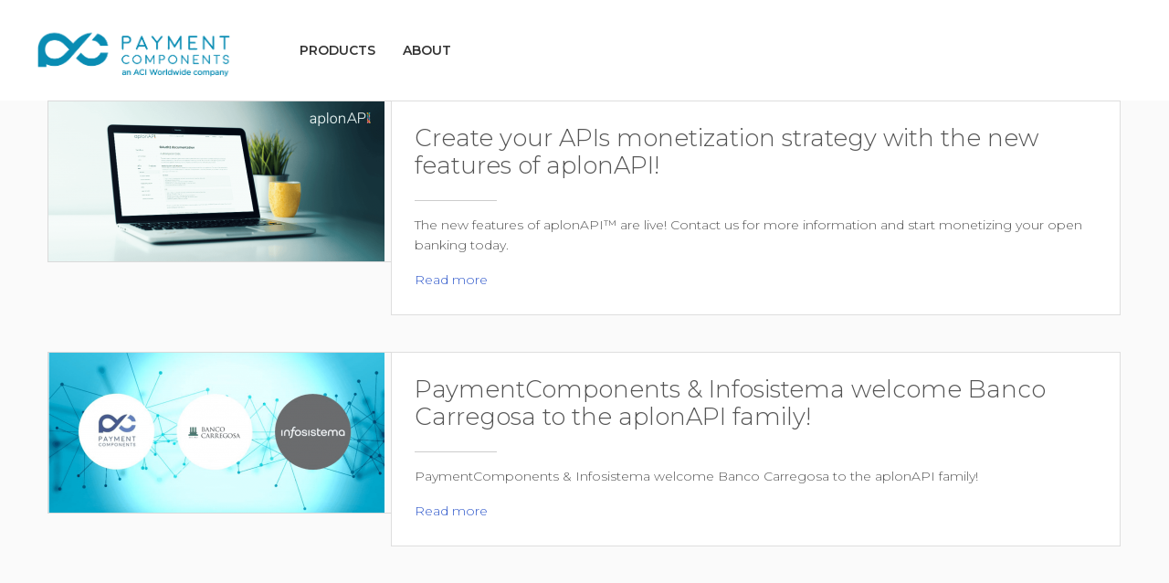

--- FILE ---
content_type: text/html; charset=UTF-8
request_url: https://www.paymentcomponents.com/2019/01/
body_size: 5798
content:
<!DOCTYPE html> <!--[if lt IE 7 ]><html
class="ie ie6" lang="en"> <![endif]--> <!--[if IE 7 ]><html
class="ie ie7" lang="en"> <![endif]--> <!--[if IE 8 ]><html
class="ie ie8" lang="en"> <![endif]--> <!--[if (gte IE 9)|!(IE)]><!--><html
lang="en-US"> <!--<![endif]--><head><meta
charset="UTF-8" /><meta
name="viewport" content="width=device-width, initial-scale=1, maximum-scale=1"><link
media="all" href="https://d173sxu649ucmq.cloudfront.net/wp-content/cache/autoptimize/autoptimize_167c0d081770fe2e43a0ce8df45b587a.php" rel="stylesheet"><title>January 2019 | Payment Components</title><link
rel="shortcut icon" href="https://d173sxu649ucmq.cloudfront.net/wp-content/uploads/2019/03/favicon.png" type="image/x-icon" /><link
rel="preconnect" href="https://fonts.gstatic.com"><link
href="https://fonts.googleapis.com/css2?family=Montserrat:wght@300;400;500;600;700;800&display=swap" rel="stylesheet"><link
href="/wp-content/themes/cake/fonts/mfn-icons.woff" rel="preload" as="font" type="font/woff" crossorigin="anonymous"> <script>window.mfn_ajax="https://www.paymentcomponents.com/wp-admin/admin-ajax.php"</script> <script>window.mfn_slider_vertical={autoplay:0};window.mfn_slider_portfolio={autoPlay:0};</script> <meta
name='robots' content='noindex, follow' /> <script id="cookieyes" type="text/javascript" src="https://cdn-cookieyes.com/client_data/8b1d359e882943afdc693b32/script.js"></script> <script data-cfasync="false" data-pagespeed-no-defer>var gtm4wp_datalayer_name="dataLayer";var dataLayer=dataLayer||[];</script> <meta
property="twitter:card" content="summary_large_image" /><meta
property="twitter:site" content="@paymentcomp" /><meta
property="og:locale" content="en_US" /><meta
property="og:type" content="website" /><meta
property="og:title" content="January 2019 | Payment Components" /><meta
property="og:url" content="https://www.paymentcomponents.com/2019/01/" /><meta
property="og:site_name" content="Payment Components" /><meta
property="og:image" content="https://d173sxu649ucmq.cloudfront.net/wp-content/uploads/2023/02/PC14_homepage_meta_image.png" /><meta
property="og:image:width" content="1200" /><meta
property="og:image:height" content="630" /><meta
property="og:image:type" content="image/png" /> <script type="application/ld+json" class="yoast-schema-graph">{"@context":"https://schema.org","@graph":[{"@type":"CollectionPage","@id":"https://www.paymentcomponents.com/2019/01/","url":"https://www.paymentcomponents.com/2019/01/","name":"January 2019 | Payment Components","isPartOf":{"@id":"https://www.paymentcomponents.com/#website"},"primaryImageOfPage":{"@id":"https://www.paymentcomponents.com/2019/01/#primaryimage"},"image":{"@id":"https://www.paymentcomponents.com/2019/01/#primaryimage"},"thumbnailUrl":"https://d173sxu649ucmq.cloudfront.net/wp-content/uploads/2019/01/aplonAPI_mockup_opt-1200x570-min.png","breadcrumb":{"@id":"https://www.paymentcomponents.com/2019/01/#breadcrumb"},"inLanguage":"en-US"},{"@type":"ImageObject","inLanguage":"en-US","@id":"https://www.paymentcomponents.com/2019/01/#primaryimage","url":"https://d173sxu649ucmq.cloudfront.net/wp-content/uploads/2019/01/aplonAPI_mockup_opt-1200x570-min.png","contentUrl":"https://d173sxu649ucmq.cloudfront.net/wp-content/uploads/2019/01/aplonAPI_mockup_opt-1200x570-min.png","width":1200,"height":570,"caption":"aplonAPI PSD2 Open Banking"},{"@type":"BreadcrumbList","@id":"https://www.paymentcomponents.com/2019/01/#breadcrumb","itemListElement":[{"@type":"ListItem","position":1,"name":"Home","item":"https://www.paymentcomponents.com/"},{"@type":"ListItem","position":2,"name":"Archives for January 2019"}]},{"@type":"WebSite","@id":"https://www.paymentcomponents.com/#website","url":"https://www.paymentcomponents.com/","name":"Payment Components","description":"Payment Components and development libraries","publisher":{"@id":"https://www.paymentcomponents.com/#organization"},"potentialAction":[{"@type":"SearchAction","target":{"@type":"EntryPoint","urlTemplate":"https://www.paymentcomponents.com/?s={search_term_string}"},"query-input":{"@type":"PropertyValueSpecification","valueRequired":true,"valueName":"search_term_string"}}],"inLanguage":"en-US"},{"@type":"Organization","@id":"https://www.paymentcomponents.com/#organization","name":"PaymentComponents","url":"https://www.paymentcomponents.com/","logo":{"@type":"ImageObject","inLanguage":"en-US","@id":"https://www.paymentcomponents.com/#/schema/logo/image/","url":"https://d173sxu649ucmq.cloudfront.net/wp-content/uploads/2023/02/pc14-logo.png","contentUrl":"https://d173sxu649ucmq.cloudfront.net/wp-content/uploads/2023/02/pc14-logo.png","width":180,"height":180,"caption":"PaymentComponents"},"image":{"@id":"https://www.paymentcomponents.com/#/schema/logo/image/"},"sameAs":["https://www.facebook.com/paymentcomponents/","https://x.com/paymentcomp","https://www.instagram.com/paymentcomponents/","https://www.linkedin.com/company/paymentcomponents/","https://www.youtube.com/channel/UCALK6OSvj6NUxGhFFXXdpXQ"]}]}</script> <link
rel='dns-prefetch' href='//fonts.googleapis.com' /><link
rel="alternate" type="application/rss+xml" title="Payment Components &raquo; Feed" href="https://www.paymentcomponents.com/feed/" /><link
rel="alternate" type="application/rss+xml" title="Payment Components &raquo; Comments Feed" href="https://www.paymentcomponents.com/comments/feed/" /><link
rel='stylesheet' id='style-colors-php-css' href='https://www.paymentcomponents.com/wp-content/themes/cake/style-colors.php?ver=1.3.0' type='text/css' media='all' /><link
rel='stylesheet' id='style-php-css' href='https://www.paymentcomponents.com/wp-content/themes/cake/style.php?ver=1.3.0' type='text/css' media='all' /><link
rel='stylesheet' id='Montserrat-css' href='https://fonts.googleapis.com/css?family=Montserrat%3A100%2C300%2C400%2C400italic%2C700&#038;ver=6.9' type='text/css' media='all' /><link
rel='stylesheet' id='a3a3_lazy_load-css' href='https://d173sxu649ucmq.cloudfront.net/wp-content/uploads/sass/a3_lazy_load.min.css?ver=1602245368' type='text/css' media='all' /> <script type="text/javascript" id="video_popup_main_modal-js-extra">var theVideoPopupGeneralOptions={"wrap_close":"false","no_cookie":"false","debug":"0"};</script> <link
rel="https://api.w.org/" href="https://www.paymentcomponents.com/wp-json/" /><link
rel="EditURI" type="application/rsd+xml" title="RSD" href="https://www.paymentcomponents.com/xmlrpc.php?rsd" /><meta
name="generator" content="WordPress 6.9" /> <script async src="https://www.googletagmanager.com/gtag/js?id=G-K4SEQ1JPX4"></script> <script>window.dataLayer=window.dataLayer||[];function gtag(){dataLayer.push(arguments);}gtag('js',new Date());gtag('config','G-K4SEQ1JPX4');</script> <meta
name="generator" content="https://simplemediacode.com/?utm_source=wp-referrer-spam-blacklist-1.3.0" /> <script data-cfasync="false" data-pagespeed-no-defer type="text/javascript">var dataLayer_content={"pagePostType":"post","pagePostType2":"month-post"};dataLayer.push(dataLayer_content);</script> <script data-cfasync="false" data-pagespeed-no-defer type="text/javascript">(function(w,d,s,l,i){w[l]=w[l]||[];w[l].push({'gtm.start':new Date().getTime(),event:'gtm.js'});var f=d.getElementsByTagName(s)[0],j=d.createElement(s),dl=l!='dataLayer'?'&l='+l:'';j.async=true;j.src='//www.googletagmanager.com/gtm.js?id='+i+dl;f.parentNode.insertBefore(j,f);})(window,document,'script','dataLayer','GTM-5BLWZ6D8');</script> <script type="text/javascript">var jQueryMigrateHelperHasSentDowngrade=false;window.onerror=function(msg,url,line,col,error){if(jQueryMigrateHelperHasSentDowngrade){return true;}
var xhr=new XMLHttpRequest();var nonce='a9cdc97700';var jQueryFunctions=['andSelf','browser','live','boxModel','support.boxModel','size','swap','clean','sub',];var match_pattern=/\)\.(.+?) is not a function/;var erroredFunction=msg.match(match_pattern);if(null===erroredFunction||typeof erroredFunction!=='object'||typeof erroredFunction[1]==="undefined"||-1===jQueryFunctions.indexOf(erroredFunction[1])){return true;}
jQueryMigrateHelperHasSentDowngrade=true;xhr.open('POST','https://www.paymentcomponents.com/wp-admin/admin-ajax.php');xhr.setRequestHeader('Content-Type','application/x-www-form-urlencoded');xhr.onload=function(){var response,reload=false;if(200===xhr.status){try{response=JSON.parse(xhr.response);reload=response.data.reload;}catch(e){reload=false;}}
if(reload){location.reload();}};xhr.send(encodeURI('action=jquery-migrate-downgrade-version&_wpnonce='+nonce));return true;}</script> <!--[if lt IE 9]> <script src="http://html5shiv.googlecode.com/svn/trunk/html5.js"></script> <![endif]--><meta
name="google-site-verification" content="lRYIhfyeVWN32eH54YrqsTKBBsQKReTVFPvyFfpMBPM" /></head> <script async src="https://www.googletagmanager.com/gtag/js?id=G-K4SEQ1JPX4"></script> <script>window.dataLayer=window.dataLayer||[];function gtag(){dataLayer.push(arguments);}
gtag('js',new Date());gtag('config','G-K4SEQ1JPX4');</script> <body
class="archive date wp-theme-cake  color-custom layout-full-width header-white header-bg sticky-header"><div
id="Wrapper"><header
id="Header"><div
class="header_placeholder"></div><div
id="Top_bar"><div
class="container"><div
class="column one"><div
class="logo"> <a
id="logo" href="https://www.paymentcomponents.com" title="Payment Components"><img
class="scale-with-grid" width="72" height="67" loading="lazy" src="https://d173sxu649ucmq.cloudfront.net/wp-content/uploads/2025/11/PC_ACI_Logo.png" alt="Payment Components" /></a></div><div
class="menu_wrapper"><form
method="get" id="searchform" action="https://www.paymentcomponents.com/"> <a
class="icon_search icon" href="#"><i
class="icon-search-line"></i></a> <a
class="icon_close icon" href="#"><i
class="icon-cancel"></i></a> <input
type="text" class="field" name="s" id="s" placeholder="Enter your search" /> <input
type="submit" class="submit" value="" style="display:none;" /></form><nav
id="menu" class="menu-paymentcomponentsmenu-container"><ul
id="menu-paymentcomponentsmenu" class="menu"><li
id="menu-item-7259" class="scroll menu-item menu-item-type-custom menu-item-object-custom menu-item-has-children"><a
href="#"><span>PRODUCTS</span></a><ul
class="sub-menu "><li
id="menu-item-7382" class="menu-item menu-item-type-post_type menu-item-object-page"><a
href="https://www.paymentcomponents.com/open_banking_api/"><span>OPEN BANKING<br/>API MANAGEMENT</span></a></li><li
id="menu-item-8486" class="menu-item menu-item-type-post_type menu-item-object-page"><a
href="https://www.paymentcomponents.com/corporates/"><span>MULTIBANKING API<br/>CONNECTOR</span></a></li><li
id="menu-item-7383" class="menu-item menu-item-type-post_type menu-item-object-page"><a
href="https://www.paymentcomponents.com/aplonhub/"><span>PAYMENTS HUB</span></a></li><li
id="menu-item-7388" class="menu-item menu-item-type-custom menu-item-object-custom"><a
target="_blank" href="https://finaplo.paymentcomponents.com/"><span>FINANCIAL<br/>MESSAGING TOOLS</span></a></li><li
id="menu-item-9773" class="menu-item menu-item-type-post_type menu-item-object-page"><a
target="_blank" href="https://www.paymentcomponents.com/finaplo-ai/"><span>CHAT WITH YOUR<br/>TRANSACTIONS</span></a></li></ul></li><li
id="menu-item-7013" class="scroll menu-item menu-item-type-custom menu-item-object-custom menu-item-has-children"><a
href="#"><span>ABOUT</span></a><ul
class="sub-menu "><li
id="menu-item-6956" class="menu-item menu-item-type-post_type menu-item-object-page"><a
href="https://www.paymentcomponents.com/company/"><span>THE COMPANY</span></a></li><li
id="menu-item-612" class="menu-item menu-item-type-post_type menu-item-object-page"><a
href="https://www.paymentcomponents.com/news/"><span>BLOG</span></a></li><li
id="menu-item-8810" class="menu-item menu-item-type-custom menu-item-object-custom"><a
title="case studies" href="/case-studies/"><span>CASE STUDIES</span></a></li><li
id="menu-item-1346" class="menu-item menu-item-type-post_type menu-item-object-page"><a
href="https://www.paymentcomponents.com/job-openings/"><span>WORK WITH US</span></a></li></ul></li></ul></nav> <a
class="responsive-menu-toggle" href="#"> <span></span> <span></span> <span></span> <span></span> </a></div></div></div></div></header><div
id="Content"><div
class="content_wrapper clearfix"><div
class="sections_group"><div
class="section"><div
class="section"><div
class="section_wrapper clearfix"><div
class="column one column_blog"><div
class="blog_wrapper isotope_wrapper classic"><div
class="posts_group"><div
class="post-item isotope-item clearfix post-3188 post type-post status-publish format-standard has-post-thumbnail hentry category-articles tag-apis tag-aplonapi tag-open-banking tag-psd2"><div
class="post-meta-modern"><div
class="date"><span
class="day">24</span><span
class="month">January</span><span
class="year">2019</span></div><div
class="button-comments"><a
href="https://www.paymentcomponents.com/apis-monetization-strategy-aplonapi/#respond"><span
class="icons-wrapper"><i
class="icon-comment-empty-fa"></i><i
class="icon-comment-fa"></i></span><span
class="label">0</span></a></div><div
class="button-love"><a
href="#" class="mfn-love " data-id="3188"><span
class="icons-wrapper"><i
class="icon-heart-empty-fa"></i><i
class="icon-heart-fa"></i></span><span
class="label">22</span></a></div></div><div
class="post-photo-wrapper"><div
class="post-photo"><img
width="368" height="175" src="https://d173sxu649ucmq.cloudfront.net/wp-content/uploads/2019/01/aplonAPI_mockup_opt-1200x570-min-368x175.png" class="scale-with-grid wp-post-image" alt="aplonAPI PSD2 Open Banking" decoding="async" srcset="https://d173sxu649ucmq.cloudfront.net/wp-content/uploads/2019/01/aplonAPI_mockup_opt-1200x570-min-368x175.png 368w, https://d173sxu649ucmq.cloudfront.net/wp-content/uploads/2019/01/aplonAPI_mockup_opt-1200x570-min-300x143.png 300w, https://d173sxu649ucmq.cloudfront.net/wp-content/uploads/2019/01/aplonAPI_mockup_opt-1200x570-min-1024x486.png 1024w, https://d173sxu649ucmq.cloudfront.net/wp-content/uploads/2019/01/aplonAPI_mockup_opt-1200x570-min-768x365.png 768w, https://d173sxu649ucmq.cloudfront.net/wp-content/uploads/2019/01/aplonAPI_mockup_opt-1200x570-min-260x124.png 260w, https://d173sxu649ucmq.cloudfront.net/wp-content/uploads/2019/01/aplonAPI_mockup_opt-1200x570-min-50x24.png 50w, https://d173sxu649ucmq.cloudfront.net/wp-content/uploads/2019/01/aplonAPI_mockup_opt-1200x570-min-600x285.png 600w, https://d173sxu649ucmq.cloudfront.net/wp-content/uploads/2019/01/aplonAPI_mockup_opt-1200x570-min.png 1200w" sizes="(max-width: 368px) 100vw, 368px" /></div></div><div
class="post-desc-wrapper"><div
class="post-desc"><div
class="post-title"><h4><a
href="https://www.paymentcomponents.com/apis-monetization-strategy-aplonapi/">Create your APIs monetization strategy with the new features of aplonAPI!</a></h4></div><div
class="post-meta"><hr
class="hr_narrow hr_left" /></div><div
class="post-excerpt">The new features of aplonAPI&#x2122; are live! Contact us for more information and start monetizing your open banking today.</div><div
class="post-footer"><a
href="https://www.paymentcomponents.com/apis-monetization-strategy-aplonapi/" class="post-more">Read more</a><div
class="button-comments"><a
href="https://www.paymentcomponents.com/apis-monetization-strategy-aplonapi/#respond"><span
class="icons-wrapper"><i
class="icon-comment-empty-fa"></i><i
class="icon-comment-fa"></i></span><span
class="label">0</span></a></div><div
class="button-love"><a
href="#" class="mfn-love " data-id="3188"><span
class="icons-wrapper"><i
class="icon-heart-empty-fa"></i><i
class="icon-heart-fa"></i></span><span
class="label">22</span></a></div></div></div></div></div><div
class="post-item isotope-item clearfix post-2957 post type-post status-publish format-standard has-post-thumbnail hentry category-newsroom tag-news"><div
class="post-meta-modern"><div
class="date"><span
class="day">14</span><span
class="month">January</span><span
class="year">2019</span></div><div
class="button-comments"><a
href="https://www.paymentcomponents.com/paymentcomponents-infosistema-welcome-banco-carregosa-to-the-aplonapi-family/#respond"><span
class="icons-wrapper"><i
class="icon-comment-empty-fa"></i><i
class="icon-comment-fa"></i></span><span
class="label">0</span></a></div><div
class="button-love"><a
href="#" class="mfn-love " data-id="2957"><span
class="icons-wrapper"><i
class="icon-heart-empty-fa"></i><i
class="icon-heart-fa"></i></span><span
class="label">2</span></a></div></div><div
class="post-photo-wrapper"><div
class="post-photo"><img
width="368" height="175" src="https://d173sxu649ucmq.cloudfront.net/wp-content/uploads/2019/01/Untitled-design-min-368x175.png" class="scale-with-grid wp-post-image" alt="PaymentComponents Infosistema aplonAPI PSD2 Open Banking" decoding="async" loading="lazy" srcset="https://d173sxu649ucmq.cloudfront.net/wp-content/uploads/2019/01/Untitled-design-min-368x175.png 368w, https://d173sxu649ucmq.cloudfront.net/wp-content/uploads/2019/01/Untitled-design-min-300x143.png 300w, https://d173sxu649ucmq.cloudfront.net/wp-content/uploads/2019/01/Untitled-design-min-1024x486.png 1024w, https://d173sxu649ucmq.cloudfront.net/wp-content/uploads/2019/01/Untitled-design-min-768x365.png 768w, https://d173sxu649ucmq.cloudfront.net/wp-content/uploads/2019/01/Untitled-design-min-260x124.png 260w, https://d173sxu649ucmq.cloudfront.net/wp-content/uploads/2019/01/Untitled-design-min-50x24.png 50w, https://d173sxu649ucmq.cloudfront.net/wp-content/uploads/2019/01/Untitled-design-min-600x285.png 600w, https://d173sxu649ucmq.cloudfront.net/wp-content/uploads/2019/01/Untitled-design-min.png 1200w" sizes="auto, (max-width: 368px) 100vw, 368px" /></div></div><div
class="post-desc-wrapper"><div
class="post-desc"><div
class="post-title"><h4><a
href="https://www.paymentcomponents.com/paymentcomponents-infosistema-welcome-banco-carregosa-to-the-aplonapi-family/">PaymentComponents &#038; Infosistema welcome Banco Carregosa to the aplonAPI family!</a></h4></div><div
class="post-meta"><hr
class="hr_narrow hr_left" /></div><div
class="post-excerpt">PaymentComponents & Infosistema welcome Banco Carregosa to the aplonAPI family!</div><div
class="post-footer"><a
href="https://www.paymentcomponents.com/paymentcomponents-infosistema-welcome-banco-carregosa-to-the-aplonapi-family/" class="post-more">Read more</a><div
class="button-comments"><a
href="https://www.paymentcomponents.com/paymentcomponents-infosistema-welcome-banco-carregosa-to-the-aplonapi-family/#respond"><span
class="icons-wrapper"><i
class="icon-comment-empty-fa"></i><i
class="icon-comment-fa"></i></span><span
class="label">0</span></a></div><div
class="button-love"><a
href="#" class="mfn-love " data-id="2957"><span
class="icons-wrapper"><i
class="icon-heart-empty-fa"></i><i
class="icon-heart-fa"></i></span><span
class="label">2</span></a></div></div></div></div></div></div></div></div></div></div></div></div></div><div
class="footer_wrapper"><footer
id="Footer_custom"><div
class="footer_top"><div
class="subscription-form"> <span> Stay in touch with us<br/>and get the latest news of the industry </span> <a
href="/signup-to-paymentcomponents/" target="_blank"> Signup to our Newsletter </a></div></div><div
class="footer_bottom"><div
class="footer_bottom_left"><div
class="social"><div
class="twitter"><a
target="_blank" href="https://twitter.com/paymentcomp" title="Twitter" rel="noreferrer noopener"><i
class="icon-twitter"></i></a></div><div
class="linked_in"><a
target="_blank" href="https://www.linkedin.com/company/paymentcomponents" title="LinkedIn" rel="noreferrer noopener"><i
class="icon-linkedin"></i></a></div><div
class="youtube"><a
target="_blank" href="https://www.youtube.com/channel/UCALK6OSvj6NUxGhFFXXdpXQ" title="YouTube" rel="noreferrer noopener"><i
class="icon-play"></i></a></div><div
class="facebook"><a
target="_blank" href="https://www.facebook.com/paymentcomponents/" title="Facebook" rel="noreferrer noopener"><i
class="icon-facebook"></i></a></div></div><div
class="addresses"> <span><b>ATHENS</b> 14 Chatziantoniou Street, Marousi, 151 24, Greece  Tel. : +30 210 6145 050</span></div></div><div
class="footer_bottom_right"> <img
src="https://d173sxu649ucmq.cloudfront.net/wp-content/uploads/2021/04/footer_logo.png" alt="payment components logo white" width="46" height="23" loading="lazy" /><div
class="copyright"> <i
class="icon-heart-fa"></i> Passionately crafted by ©PaymentComponents</div><div
class="policy"> <a
href="https://www.paymentcomponents.com/privacy-statement/">Privacy Policy</a></div></div></div></footer></div></div> <script defer src="https://d173sxu649ucmq.cloudfront.net/wp-content/cache/autoptimize/autoptimize_9523c2e52923b7ebc3143912a7cc01b3.php"></script></body></html>
<!--
*** This site runs WP Super Minify plugin v2.0.1 - http://wordpress.org/plugins/wp-super-minify ***
*** Total size saved: 5.208% | Size before compression: 21756 bytes | Size after compression: 20623 bytes. ***
-->

--- FILE ---
content_type: text/css; charset=utf-8
request_url: https://d173sxu649ucmq.cloudfront.net/wp-content/cache/autoptimize/autoptimize_167c0d081770fe2e43a0ce8df45b587a.php
body_size: 59118
content:
@font-face{font-family:'mfn-icons';src:url(//www.paymentcomponents.com/wp-content/themes/cake/fonts/mfn-icons.eot?36995802);src:url(//www.paymentcomponents.com/wp-content/themes/cake/fonts/mfn-icons.eot?36995802#iefix) format('embedded-opentype'),url(//www.paymentcomponents.com/wp-content/themes/cake/fonts/mfn-icons.woff?36995802) format('woff'),url(//www.paymentcomponents.com/wp-content/themes/cake/fonts/mfn-icons.ttf?36995802) format('truetype'),url(//www.paymentcomponents.com/wp-content/themes/cake/fonts/mfn-icons.svg?36995802#mfn-icons) format('svg');font-weight:400;font-style:normal}[class^=icon-]:before,[class*=" icon-"]:before{font-family:"mfn-icons";font-style:normal;font-weight:400;speak:none;display:inline-block;text-decoration:none !important;width:1em;margin-right:.2em;text-align:center;font-variant:normal;text-transform:none;line-height:1em;margin-left:.2em}.icon-heart-fa:before{content:'\e94c'}.icon-left-open:before{content:'\e874'}.icon-right-open:before{content:'\e875'}.icon-left-open-mini:before{content:'\e878'}.icon-right-open-mini:before{content:'\e879'}.icon-left-open-big:before{content:'\e87c'}.icon-right-open-big:before{content:'\e87d'}.icon-play:before{content:'\e897'}.icon-facebook:before{content:'\e8f3'}.icon-twitter:before{content:'\e8f1'}.icon-linkedin:before{content:'\e8fc'}
img:is([sizes=auto i],[sizes^="auto," i]){contain-intrinsic-size:3000px 1500px}
img.wp-smiley,img.emoji{display:inline !important;border:none !important;box-shadow:none !important;height:1em !important;width:1em !important;margin:0 .07em !important;vertical-align:-.1em !important;background:0 0 !important;padding:0 !important}
:root{--wp-block-synced-color:#7a00df;--wp-block-synced-color--rgb:122,0,223;--wp-bound-block-color:var(--wp-block-synced-color);--wp-editor-canvas-background:#ddd;--wp-admin-theme-color:#007cba;--wp-admin-theme-color--rgb:0,124,186;--wp-admin-theme-color-darker-10:#006ba1;--wp-admin-theme-color-darker-10--rgb:0,107,160.5;--wp-admin-theme-color-darker-20:#005a87;--wp-admin-theme-color-darker-20--rgb:0,90,135;--wp-admin-border-width-focus:2px}@media (min-resolution:192dpi){:root{--wp-admin-border-width-focus:1.5px}}.wp-element-button{cursor:pointer}:root .has-very-light-gray-background-color{background-color:#eee}:root .has-very-dark-gray-background-color{background-color:#313131}:root .has-very-light-gray-color{color:#eee}:root .has-very-dark-gray-color{color:#313131}:root .has-vivid-green-cyan-to-vivid-cyan-blue-gradient-background{background:linear-gradient(135deg,#00d084,#0693e3)}:root .has-purple-crush-gradient-background{background:linear-gradient(135deg,#34e2e4,#4721fb 50%,#ab1dfe)}:root .has-hazy-dawn-gradient-background{background:linear-gradient(135deg,#faaca8,#dad0ec)}:root .has-subdued-olive-gradient-background{background:linear-gradient(135deg,#fafae1,#67a671)}:root .has-atomic-cream-gradient-background{background:linear-gradient(135deg,#fdd79a,#004a59)}:root .has-nightshade-gradient-background{background:linear-gradient(135deg,#330968,#31cdcf)}:root .has-midnight-gradient-background{background:linear-gradient(135deg,#020381,#2874fc)}:root{--wp--preset--font-size--normal:16px;--wp--preset--font-size--huge:42px}.has-regular-font-size{font-size:1em}.has-larger-font-size{font-size:2.625em}.has-normal-font-size{font-size:var(--wp--preset--font-size--normal)}.has-huge-font-size{font-size:var(--wp--preset--font-size--huge)}.has-text-align-center{text-align:center}.has-text-align-left{text-align:left}.has-text-align-right{text-align:right}.has-fit-text{white-space:nowrap!important}#end-resizable-editor-section{display:none}.aligncenter{clear:both}.items-justified-left{justify-content:flex-start}.items-justified-center{justify-content:center}.items-justified-right{justify-content:flex-end}.items-justified-space-between{justify-content:space-between}.screen-reader-text{border:0;clip-path:inset(50%);height:1px;margin:-1px;overflow:hidden;padding:0;position:absolute;width:1px;word-wrap:normal!important}.screen-reader-text:focus{background-color:#ddd;clip-path:none;color:#444;display:block;font-size:1em;height:auto;left:5px;line-height:normal;padding:15px 23px 14px;text-decoration:none;top:5px;width:auto;z-index:100000}html :where(.has-border-color){border-style:solid}html :where([style*=border-top-color]){border-top-style:solid}html :where([style*=border-right-color]){border-right-style:solid}html :where([style*=border-bottom-color]){border-bottom-style:solid}html :where([style*=border-left-color]){border-left-style:solid}html :where([style*=border-width]){border-style:solid}html :where([style*=border-top-width]){border-top-style:solid}html :where([style*=border-right-width]){border-right-style:solid}html :where([style*=border-bottom-width]){border-bottom-style:solid}html :where([style*=border-left-width]){border-left-style:solid}html :where(img[class*=wp-image-]){height:auto;max-width:100%}:where(figure){margin:0 0 1em}html :where(.is-position-sticky){--wp-admin--admin-bar--position-offset:var(--wp-admin--admin-bar--height,0px)}@media screen and (max-width:600px){html :where(.is-position-sticky){--wp-admin--admin-bar--position-offset:0px}}
/*! This file is auto-generated */
.wp-block-button__link{color:#fff;background-color:#32373c;border-radius:9999px;box-shadow:none;text-decoration:none;padding:calc(.667em + 2px) calc(1.333em + 2px);font-size:1.125em}.wp-block-file__button{background:#32373c;color:#fff;text-decoration:none}
.vp-modal,.vp-modal *,.vp-modal *:before,.vp-modal *:after{margin:0 !important;padding:0 !important;border:none !important;outline:0 !important;font-size:0 !important;box-shadow:none !important;border-radius:0 !important;line-height:1 !important;box-sizing:border-box !important}@media print{.vp-modal{display:none !important}}.vp-modal{position:fixed;top:0;left:0;width:100%;height:100%;display:flex;align-items:center;justify-content:center;box-sizing:border-box;background:#000;background:rgba(0,0,0,.7);backdrop-filter:blur(5px);z-index:99999998;opacity:0;visibility:hidden;transition:all .3s ease;font-size:0 !important}.vp-modal.vp-show{opacity:1;visibility:visible}.vp-container{position:relative;display:flex;align-items:center;justify-content:center;width:100%;max-width:95%;height:100vh;margin:0 auto !important;padding:20px !important;transform:scale(.9) translateY(30px);transition:all .3s ease;font-size:0 !important;box-sizing:border-box}.vp-modal.vp-show .vp-container{transform:scale(1) translateY(0)}.vp-video{font-size:0 !important;position:relative;width:800px;max-width:92vw;height:450px;max-height:86vh;min-width:150px;min-height:84.38px;background:#000;box-shadow:0 25px 50px rgba(0,0,0,.2),0 10px 20px rgba(0,0,0,.2) !important}.vp-video iframe,.vp-video video{width:100%;height:100%;border:none;font-size:0 !important;background:#000 !important}.vp-close{position:absolute;z-index:999999;top:0;left:-35px;width:20px;height:20px;background:url('data:image/svg+xml,<svg width="24" height="24" viewBox="0 0 24 24" xmlns="http://www.w3.org/2000/svg"><path d="M8 8L16 16M16 8L8 16" stroke="%23ffffff" stroke-width="2" stroke-linecap="round"/></svg>') rgba(0,0,0,.4) center no-repeat;background-size:100% 100%;border:none;border-radius:50% !important;font-size:0 !important;cursor:pointer;transition:all .2s ease}.vp-close:hover{opacity:.5}@media (max-width:1096px){.vp-container{max-width:85%;padding:10px !important}}@media (max-width:960px){.vp-close{left:-30px}}@media (max-width:768px){.vp-video{height:auto !important;max-height:100% !important;aspect-ratio:16/9}}@media (max-width:500px){.vp-container{max-width:80%;padding:5px !important}.vp-close{left:-25px;width:16px;height:16px}}@media (max-width:260px){.vp-close{left:-20px}}.vp-video:before{content:'';position:absolute;top:50%;left:50%;width:40px;height:40px;margin:-20px 0 0 -20px !important;border:3px solid #000 !important;border-top:3px solid #fff !important;border-radius:50% !important;animation:video-popup_spin-load 1s linear infinite;z-index:1}.vp-video iframe,.vp-video video{z-index:100;position:relative}@keyframes video-popup_spin-load{0%{transform:rotate(0deg)}100%{transform:rotate(360deg)}}.vp-video iframe[src],.vp-video video[src]{background:#000}.vp-video:has(iframe[src]):before,.vp-video:has(video[src]):before{display:none}.YouTubePopUp-Wrap{display:none !important}
html,body,div,span,applet,object,iframe,h1,h2,h3,h4,h5,h6,p,blockquote,pre,a,abbr,acronym,address,big,cite,code,del,dfn,em,img,ins,kbd,q,s,samp,small,strike,strong,tt,var,b,u,i,center,ol,ul,li,fieldset,form,label,legend,table,caption,tbody,tfoot,thead,tr,th,td,article,aside,canvas,details,embed,figure,figcaption,footer,header,hgroup,menu,nav,output,ruby,section,summary,time,mark,audio,video{margin:0;padding:0;border:0;font-size:100%;font:inherit;vertical-align:baseline}article,aside,details,figcaption,figure,footer,header,hgroup,menu,nav,section{display:block}body{line-height:1}ol,ul{list-style:none}blockquote,q{quotes:none}blockquote:before,blockquote:after,q:before,q:after{content:'';content:none}table{border-collapse:collapse;border-spacing:0}html{height:100%}body{-webkit-font-smoothing:antialiased;-webkit-text-size-adjust:100%}h1 a,h2 a,h3 a,h4 a,h5 a,h6 a{font-weight:inherit}h1 a:hover,h2 a:hover,h3 a:hover,h4 a:hover,h5 a:hover,h6 a:hover{text-decoration:none}h1{margin-bottom:0}h2{margin-bottom:20px}h3{margin-bottom:20px}h4{margin-bottom:20px}h5{margin-bottom:20px}h6{margin-bottom:20px}p{margin:0 0 20px}em,i{font-style:italic}b,strong{font-weight:700}small{font-size:80%}hr{display:block;border:none;outline:none;height:1px;width:100%;margin:0 auto 20px;clear:both}hr.hr_narrow{width:12%}hr.hr_left{margin-left:0}dt{font-weight:700}blockquote{font-style:italic}blockquote .text{font-style:normal}.highlight{padding:0 7px}.highlight.highlight_border{padding:0 2px 5px;background:0 0;border-bottom-width:3px;border-style:solid}.highlight.highlight_image{padding:0 2px 14px}a,a:visited,a:focus{text-decoration:none;outline:0}a:hover{text-decoration:underline}p a,p a:visited{line-height:inherit}img.scale-with-grid,#Content img{max-width:100%;height:auto}.google-map img{max-width:none !important}iframe{max-width:100%}a.tp-button{background:0 0;font-family:inherit !important;height:auto !important;line-height:inherit !important;border-radius:0;-moz-border-radius:0px;-webkit-border-radius:0px;letter-spacing:0 !important;text-shadow:0 0 0 !important;box-shadow:0 0 0 !important;font-weight:400;border-width:1px !important}a.button,a.tp-button,button,input[type=submit],input[type=reset],input[type=button]{display:inline-block;padding:11px 30px;font-size:14px;line-height:14px;text-transform:uppercase;margin-bottom:15px;cursor:pointer;border-width:1px;border-style:solid;margin-right:7px;background:0 0;-webkit-transition:all .5s;-moz-transition:all .5s;transition:all .5s;-webkit-border-radius:5px;border-radius:5px;position:relative;overflow:hidden}a:hover.button,a:hover.tp-button{text-decoration:none}a.button_large{font-size:20px;line-height:20px;padding:14px 36px}a.button.button_filled,a.tp-button.button_filled,button.button_filled,input[type=submit].button_filled,input[type=reset].button_filled,input[type=button].button_filled{border:0;padding:12px 32px}a.button_large.button_filled{padding:15px 42px}a.button i,a.tp-button i,button i,input[type=submit] i,input[type=reset] i,input[type=button] i{margin:0 !important}a.button_icon{padding:0;width:36px;height:36px;line-height:36px;text-align:center}a.button_icon.button.button_filled{padding:0;width:38px;height:38px;line-height:38px}a.button_icon.button_large{padding:0;width:48px;height:48px;line-height:48px}a.button_icon.button_large.button_filled{padding:0;width:50px;height:50px;line-height:50px}a.control_button,span.control_button{display:block;float:left;margin:0 2px;overflow:hidden;background:#ccc;-webkit-border-radius:22px;-moz-border-radius:22px;border-radius:22px;border-width:1px;border-style:solid}a.control_button span,span.control_button span{display:block;width:22px;height:22px;overflow:hidden;text-indent:-9999px}.button.full-width,button.full-width,input[type=submit].full-width,input[type=reset].full-width,input[type=button].full-width{width:100%;padding-left:0 !important;padding-right:0 !important;text-align:center}button::-moz-focus-inner,input::-moz-focus-inner{border:0;padding:0}form{margin-bottom:0}fieldset{margin-bottom:0}input[type=text],input[type=password],input[type=email],input[type=tel],textarea,select{padding:11px 10px;outline:none;margin:0;width:230px;max-width:100%;display:block;margin-bottom:20px;font-size:14px;border-width:6px;border-style:solid;-webkit-border-radius:12px;border-radius:12px;-webkit-box-sizing:border-box;-moz-box-sizing:border-box;box-sizing:border-box}textarea{min-height:60px}label,legend{display:block;font-size:110%}input[type=checkbox]{display:inline}.remove-bottom{margin-bottom:0 !important}.half-bottom{margin-bottom:10px !important}.add-bottom{margin-bottom:20px !important}@charset "UTF-8";.animated{-webkit-animation-duration:1s;animation-duration:1s;-webkit-animation-fill-mode:both;animation-fill-mode:both}.animated.hinge{-webkit-animation-duration:2s;animation-duration:2s}@-webkit-keyframes bounce{0%,20%,50%,80%,100%{-webkit-transform:translateY(0);transform:translateY(0)}40%{-webkit-transform:translateY(-30px);transform:translateY(-30px)}60%{-webkit-transform:translateY(-15px);transform:translateY(-15px)}}@keyframes bounce{0%,20%,50%,80%,100%{-webkit-transform:translateY(0);-ms-transform:translateY(0);transform:translateY(0)}40%{-webkit-transform:translateY(-30px);-ms-transform:translateY(-30px);transform:translateY(-30px)}60%{-webkit-transform:translateY(-15px);-ms-transform:translateY(-15px);transform:translateY(-15px)}}.bounce{-webkit-animation-name:bounce;animation-name:bounce}@-webkit-keyframes flash{0%,50%,100%{opacity:1}25%,75%{opacity:0}}@keyframes flash{0%,50%,100%{opacity:1}25%,75%{opacity:0}}.flash{-webkit-animation-name:flash;animation-name:flash}@-webkit-keyframes pulse{0%{-webkit-transform:scale(1);transform:scale(1)}50%{-webkit-transform:scale(1.1);transform:scale(1.1)}100%{-webkit-transform:scale(1);transform:scale(1)}}@keyframes pulse{0%{-webkit-transform:scale(1);-ms-transform:scale(1);transform:scale(1)}50%{-webkit-transform:scale(1.1);-ms-transform:scale(1.1);transform:scale(1.1)}100%{-webkit-transform:scale(1);-ms-transform:scale(1);transform:scale(1)}}.pulse{-webkit-animation-name:pulse;animation-name:pulse}@-webkit-keyframes shake{0%,100%{-webkit-transform:translateX(0);transform:translateX(0)}10%,30%,50%,70%,90%{-webkit-transform:translateX(-10px);transform:translateX(-10px)}20%,40%,60%,80%{-webkit-transform:translateX(10px);transform:translateX(10px)}}@keyframes shake{0%,100%{-webkit-transform:translateX(0);-ms-transform:translateX(0);transform:translateX(0)}10%,30%,50%,70%,90%{-webkit-transform:translateX(-10px);-ms-transform:translateX(-10px);transform:translateX(-10px)}20%,40%,60%,80%{-webkit-transform:translateX(10px);-ms-transform:translateX(10px);transform:translateX(10px)}}.shake{-webkit-animation-name:shake;animation-name:shake}@-webkit-keyframes swing{20%{-webkit-transform:rotate(15deg);transform:rotate(15deg)}40%{-webkit-transform:rotate(-10deg);transform:rotate(-10deg)}60%{-webkit-transform:rotate(5deg);transform:rotate(5deg)}80%{-webkit-transform:rotate(-5deg);transform:rotate(-5deg)}100%{-webkit-transform:rotate(0);transform:rotate(0)}}@keyframes swing{20%{-webkit-transform:rotate(15deg);-ms-transform:rotate(15deg);transform:rotate(15deg)}40%{-webkit-transform:rotate(-10deg);-ms-transform:rotate(-10deg);transform:rotate(-10deg)}60%{-webkit-transform:rotate(5deg);-ms-transform:rotate(5deg);transform:rotate(5deg)}80%{-webkit-transform:rotate(-5deg);-ms-transform:rotate(-5deg);transform:rotate(-5deg)}100%{-webkit-transform:rotate(0);-ms-transform:rotate(0);transform:rotate(0)}}.swing{-webkit-transform-origin:top center;-ms-transform-origin:top center;transform-origin:top center;-webkit-animation-name:swing;animation-name:swing}@-webkit-keyframes tada{0%{-webkit-transform:scale(1);transform:scale(1)}10%,20%{-webkit-transform:scale(.9)rotate(-3deg);transform:scale(.9)rotate(-3deg)}30%,50%,70%,90%{-webkit-transform:scale(1.1)rotate(3deg);transform:scale(1.1)rotate(3deg)}40%,60%,80%{-webkit-transform:scale(1.1)rotate(-3deg);transform:scale(1.1)rotate(-3deg)}100%{-webkit-transform:scale(1)rotate(0);transform:scale(1)rotate(0)}}@keyframes tada{0%{-webkit-transform:scale(1);-ms-transform:scale(1);transform:scale(1)}10%,20%{-webkit-transform:scale(.9)rotate(-3deg);-ms-transform:scale(.9)rotate(-3deg);transform:scale(.9)rotate(-3deg)}30%,50%,70%,90%{-webkit-transform:scale(1.1)rotate(3deg);-ms-transform:scale(1.1)rotate(3deg);transform:scale(1.1)rotate(3deg)}40%,60%,80%{-webkit-transform:scale(1.1)rotate(-3deg);-ms-transform:scale(1.1)rotate(-3deg);transform:scale(1.1)rotate(-3deg)}100%{-webkit-transform:scale(1)rotate(0);-ms-transform:scale(1)rotate(0);transform:scale(1)rotate(0)}}.tada{-webkit-animation-name:tada;animation-name:tada}@-webkit-keyframes wobble{0%{-webkit-transform:translateX(0%);transform:translateX(0%)}15%{-webkit-transform:translateX(-25%)rotate(-5deg);transform:translateX(-25%)rotate(-5deg)}30%{-webkit-transform:translateX(20%)rotate(3deg);transform:translateX(20%)rotate(3deg)}45%{-webkit-transform:translateX(-15%)rotate(-3deg);transform:translateX(-15%)rotate(-3deg)}60%{-webkit-transform:translateX(10%)rotate(2deg);transform:translateX(10%)rotate(2deg)}75%{-webkit-transform:translateX(-5%)rotate(-1deg);transform:translateX(-5%)rotate(-1deg)}100%{-webkit-transform:translateX(0%);transform:translateX(0%)}}@keyframes wobble{0%{-webkit-transform:translateX(0%);-ms-transform:translateX(0%);transform:translateX(0%)}15%{-webkit-transform:translateX(-25%)rotate(-5deg);-ms-transform:translateX(-25%)rotate(-5deg);transform:translateX(-25%)rotate(-5deg)}30%{-webkit-transform:translateX(20%)rotate(3deg);-ms-transform:translateX(20%)rotate(3deg);transform:translateX(20%)rotate(3deg)}45%{-webkit-transform:translateX(-15%)rotate(-3deg);-ms-transform:translateX(-15%)rotate(-3deg);transform:translateX(-15%)rotate(-3deg)}60%{-webkit-transform:translateX(10%)rotate(2deg);-ms-transform:translateX(10%)rotate(2deg);transform:translateX(10%)rotate(2deg)}75%{-webkit-transform:translateX(-5%)rotate(-1deg);-ms-transform:translateX(-5%)rotate(-1deg);transform:translateX(-5%)rotate(-1deg)}100%{-webkit-transform:translateX(0%);-ms-transform:translateX(0%);transform:translateX(0%)}}.wobble{-webkit-animation-name:wobble;animation-name:wobble}@-webkit-keyframes bounceIn{0%{opacity:0;-webkit-transform:scale(.3);transform:scale(.3)}50%{opacity:1;-webkit-transform:scale(1.05);transform:scale(1.05)}70%{-webkit-transform:scale(.9);transform:scale(.9)}100%{-webkit-transform:scale(1);transform:scale(1)}}@keyframes bounceIn{0%{opacity:0;-webkit-transform:scale(.3);-ms-transform:scale(.3);transform:scale(.3)}50%{opacity:1;-webkit-transform:scale(1.05);-ms-transform:scale(1.05);transform:scale(1.05)}70%{-webkit-transform:scale(.9);-ms-transform:scale(.9);transform:scale(.9)}100%{-webkit-transform:scale(1);-ms-transform:scale(1);transform:scale(1)}}.bounceIn{-webkit-animation-name:bounceIn;animation-name:bounceIn}@-webkit-keyframes bounceInDown{0%{opacity:0;-webkit-transform:translateY(-2000px);transform:translateY(-2000px)}60%{opacity:1;-webkit-transform:translateY(30px);transform:translateY(30px)}80%{-webkit-transform:translateY(-10px);transform:translateY(-10px)}100%{-webkit-transform:translateY(0);transform:translateY(0)}}@keyframes bounceInDown{0%{opacity:0;-webkit-transform:translateY(-2000px);-ms-transform:translateY(-2000px);transform:translateY(-2000px)}60%{opacity:1;-webkit-transform:translateY(30px);-ms-transform:translateY(30px);transform:translateY(30px)}80%{-webkit-transform:translateY(-10px);-ms-transform:translateY(-10px);transform:translateY(-10px)}100%{-webkit-transform:translateY(0);-ms-transform:translateY(0);transform:translateY(0)}}.bounceInDown{-webkit-animation-name:bounceInDown;animation-name:bounceInDown}@-webkit-keyframes bounceInLeft{0%{opacity:0;-webkit-transform:translateX(-2000px);transform:translateX(-2000px)}60%{opacity:1;-webkit-transform:translateX(30px);transform:translateX(30px)}80%{-webkit-transform:translateX(-10px);transform:translateX(-10px)}100%{-webkit-transform:translateX(0);transform:translateX(0)}}@keyframes bounceInLeft{0%{opacity:0;-webkit-transform:translateX(-2000px);-ms-transform:translateX(-2000px);transform:translateX(-2000px)}60%{opacity:1;-webkit-transform:translateX(30px);-ms-transform:translateX(30px);transform:translateX(30px)}80%{-webkit-transform:translateX(-10px);-ms-transform:translateX(-10px);transform:translateX(-10px)}100%{-webkit-transform:translateX(0);-ms-transform:translateX(0);transform:translateX(0)}}.bounceInLeft{-webkit-animation-name:bounceInLeft;animation-name:bounceInLeft}@-webkit-keyframes bounceInRight{0%{opacity:0;-webkit-transform:translateX(2000px);transform:translateX(2000px)}60%{opacity:1;-webkit-transform:translateX(-30px);transform:translateX(-30px)}80%{-webkit-transform:translateX(10px);transform:translateX(10px)}100%{-webkit-transform:translateX(0);transform:translateX(0)}}@keyframes bounceInRight{0%{opacity:0;-webkit-transform:translateX(2000px);-ms-transform:translateX(2000px);transform:translateX(2000px)}60%{opacity:1;-webkit-transform:translateX(-30px);-ms-transform:translateX(-30px);transform:translateX(-30px)}80%{-webkit-transform:translateX(10px);-ms-transform:translateX(10px);transform:translateX(10px)}100%{-webkit-transform:translateX(0);-ms-transform:translateX(0);transform:translateX(0)}}.bounceInRight{-webkit-animation-name:bounceInRight;animation-name:bounceInRight}@-webkit-keyframes bounceInUp{0%{opacity:0;-webkit-transform:translateY(2000px);transform:translateY(2000px)}60%{opacity:1;-webkit-transform:translateY(-30px);transform:translateY(-30px)}80%{-webkit-transform:translateY(10px);transform:translateY(10px)}100%{-webkit-transform:translateY(0);transform:translateY(0)}}@keyframes bounceInUp{0%{opacity:0;-webkit-transform:translateY(2000px);-ms-transform:translateY(2000px);transform:translateY(2000px)}60%{opacity:1;-webkit-transform:translateY(-30px);-ms-transform:translateY(-30px);transform:translateY(-30px)}80%{-webkit-transform:translateY(10px);-ms-transform:translateY(10px);transform:translateY(10px)}100%{-webkit-transform:translateY(0);-ms-transform:translateY(0);transform:translateY(0)}}.bounceInUp{-webkit-animation-name:bounceInUp;animation-name:bounceInUp}@-webkit-keyframes bounceOut{0%{-webkit-transform:scale(1);transform:scale(1)}25%{-webkit-transform:scale(.95);transform:scale(.95)}50%{opacity:1;-webkit-transform:scale(1.1);transform:scale(1.1)}100%{opacity:0;-webkit-transform:scale(.3);transform:scale(.3)}}@keyframes bounceOut{0%{-webkit-transform:scale(1);-ms-transform:scale(1);transform:scale(1)}25%{-webkit-transform:scale(.95);-ms-transform:scale(.95);transform:scale(.95)}50%{opacity:1;-webkit-transform:scale(1.1);-ms-transform:scale(1.1);transform:scale(1.1)}100%{opacity:0;-webkit-transform:scale(.3);-ms-transform:scale(.3);transform:scale(.3)}}.bounceOut{-webkit-animation-name:bounceOut;animation-name:bounceOut}@-webkit-keyframes bounceOutDown{0%{-webkit-transform:translateY(0);transform:translateY(0)}20%{opacity:1;-webkit-transform:translateY(-20px);transform:translateY(-20px)}100%{opacity:0;-webkit-transform:translateY(2000px);transform:translateY(2000px)}}@keyframes bounceOutDown{0%{-webkit-transform:translateY(0);-ms-transform:translateY(0);transform:translateY(0)}20%{opacity:1;-webkit-transform:translateY(-20px);-ms-transform:translateY(-20px);transform:translateY(-20px)}100%{opacity:0;-webkit-transform:translateY(2000px);-ms-transform:translateY(2000px);transform:translateY(2000px)}}.bounceOutDown{-webkit-animation-name:bounceOutDown;animation-name:bounceOutDown}@-webkit-keyframes bounceOutLeft{0%{-webkit-transform:translateX(0);transform:translateX(0)}20%{opacity:1;-webkit-transform:translateX(20px);transform:translateX(20px)}100%{opacity:0;-webkit-transform:translateX(-2000px);transform:translateX(-2000px)}}@keyframes bounceOutLeft{0%{-webkit-transform:translateX(0);-ms-transform:translateX(0);transform:translateX(0)}20%{opacity:1;-webkit-transform:translateX(20px);-ms-transform:translateX(20px);transform:translateX(20px)}100%{opacity:0;-webkit-transform:translateX(-2000px);-ms-transform:translateX(-2000px);transform:translateX(-2000px)}}.bounceOutLeft{-webkit-animation-name:bounceOutLeft;animation-name:bounceOutLeft}@-webkit-keyframes bounceOutRight{0%{-webkit-transform:translateX(0);transform:translateX(0)}20%{opacity:1;-webkit-transform:translateX(-20px);transform:translateX(-20px)}100%{opacity:0;-webkit-transform:translateX(2000px);transform:translateX(2000px)}}@keyframes bounceOutRight{0%{-webkit-transform:translateX(0);-ms-transform:translateX(0);transform:translateX(0)}20%{opacity:1;-webkit-transform:translateX(-20px);-ms-transform:translateX(-20px);transform:translateX(-20px)}100%{opacity:0;-webkit-transform:translateX(2000px);-ms-transform:translateX(2000px);transform:translateX(2000px)}}.bounceOutRight{-webkit-animation-name:bounceOutRight;animation-name:bounceOutRight}@-webkit-keyframes bounceOutUp{0%{-webkit-transform:translateY(0);transform:translateY(0)}20%{opacity:1;-webkit-transform:translateY(20px);transform:translateY(20px)}100%{opacity:0;-webkit-transform:translateY(-2000px);transform:translateY(-2000px)}}@keyframes bounceOutUp{0%{-webkit-transform:translateY(0);-ms-transform:translateY(0);transform:translateY(0)}20%{opacity:1;-webkit-transform:translateY(20px);-ms-transform:translateY(20px);transform:translateY(20px)}100%{opacity:0;-webkit-transform:translateY(-2000px);-ms-transform:translateY(-2000px);transform:translateY(-2000px)}}.bounceOutUp{-webkit-animation-name:bounceOutUp;animation-name:bounceOutUp}@-webkit-keyframes fadeIn{0%{opacity:0}100%{opacity:1}}@keyframes fadeIn{0%{opacity:0}100%{opacity:1}}.fadeIn{-webkit-animation-name:fadeIn;animation-name:fadeIn}@-webkit-keyframes fadeInDown{0%{opacity:0;-webkit-transform:translateY(-20px);transform:translateY(-20px)}100%{opacity:1;-webkit-transform:translateY(0);transform:translateY(0)}}@keyframes fadeInDown{0%{opacity:0;-webkit-transform:translateY(-20px);-ms-transform:translateY(-20px);transform:translateY(-20px)}100%{opacity:1;-webkit-transform:translateY(0);-ms-transform:translateY(0);transform:translateY(0)}}.fadeInDown{-webkit-animation-name:fadeInDown;animation-name:fadeInDown}@-webkit-keyframes fadeInDownBig{0%{opacity:0;-webkit-transform:translateY(-2000px);transform:translateY(-2000px)}100%{opacity:1;-webkit-transform:translateY(0);transform:translateY(0)}}@keyframes fadeInDownBig{0%{opacity:0;-webkit-transform:translateY(-2000px);-ms-transform:translateY(-2000px);transform:translateY(-2000px)}100%{opacity:1;-webkit-transform:translateY(0);-ms-transform:translateY(0);transform:translateY(0)}}.fadeInDownBig{-webkit-animation-name:fadeInDownBig;animation-name:fadeInDownBig}@-webkit-keyframes fadeInLeft{0%{opacity:0;-webkit-transform:translateX(-20px);transform:translateX(-20px)}100%{opacity:1;-webkit-transform:translateX(0);transform:translateX(0)}}@keyframes fadeInLeft{0%{opacity:0;-webkit-transform:translateX(-20px);-ms-transform:translateX(-20px);transform:translateX(-20px)}100%{opacity:1;-webkit-transform:translateX(0);-ms-transform:translateX(0);transform:translateX(0)}}.fadeInLeft{-webkit-animation-name:fadeInLeft;animation-name:fadeInLeft}@-webkit-keyframes fadeInLeftBig{0%{opacity:0;-webkit-transform:translateX(-2000px);transform:translateX(-2000px)}100%{opacity:1;-webkit-transform:translateX(0);transform:translateX(0)}}@keyframes fadeInLeftBig{0%{opacity:0;-webkit-transform:translateX(-2000px);-ms-transform:translateX(-2000px);transform:translateX(-2000px)}100%{opacity:1;-webkit-transform:translateX(0);-ms-transform:translateX(0);transform:translateX(0)}}.fadeInLeftBig{-webkit-animation-name:fadeInLeftBig;animation-name:fadeInLeftBig}@-webkit-keyframes fadeInRight{0%{opacity:0;-webkit-transform:translateX(20px);transform:translateX(20px)}100%{opacity:1;-webkit-transform:translateX(0);transform:translateX(0)}}@keyframes fadeInRight{0%{opacity:0;-webkit-transform:translateX(20px);-ms-transform:translateX(20px);transform:translateX(20px)}100%{opacity:1;-webkit-transform:translateX(0);-ms-transform:translateX(0);transform:translateX(0)}}.fadeInRight{-webkit-animation-name:fadeInRight;animation-name:fadeInRight}@-webkit-keyframes fadeInRightBig{0%{opacity:0;-webkit-transform:translateX(2000px);transform:translateX(2000px)}100%{opacity:1;-webkit-transform:translateX(0);transform:translateX(0)}}@keyframes fadeInRightBig{0%{opacity:0;-webkit-transform:translateX(2000px);-ms-transform:translateX(2000px);transform:translateX(2000px)}100%{opacity:1;-webkit-transform:translateX(0);-ms-transform:translateX(0);transform:translateX(0)}}.fadeInRightBig{-webkit-animation-name:fadeInRightBig;animation-name:fadeInRightBig}@-webkit-keyframes fadeInUp{0%{opacity:0;-webkit-transform:translateY(20px);transform:translateY(20px)}100%{opacity:1;-webkit-transform:translateY(0);transform:translateY(0)}}@keyframes fadeInUp{0%{opacity:0;-webkit-transform:translateY(20px);-ms-transform:translateY(20px);transform:translateY(20px)}100%{opacity:1;-webkit-transform:translateY(0);-ms-transform:translateY(0);transform:translateY(0)}}.fadeInUp{-webkit-animation-name:fadeInUp;animation-name:fadeInUp}@-webkit-keyframes fadeInUpBig{0%{opacity:0;-webkit-transform:translateY(2000px);transform:translateY(2000px)}100%{opacity:1;-webkit-transform:translateY(0);transform:translateY(0)}}@keyframes fadeInUpBig{0%{opacity:0;-webkit-transform:translateY(2000px);-ms-transform:translateY(2000px);transform:translateY(2000px)}100%{opacity:1;-webkit-transform:translateY(0);-ms-transform:translateY(0);transform:translateY(0)}}.fadeInUpBig{-webkit-animation-name:fadeInUpBig;animation-name:fadeInUpBig}@-webkit-keyframes fadeOut{0%{opacity:1}100%{opacity:0}}@keyframes fadeOut{0%{opacity:1}100%{opacity:0}}.fadeOut{-webkit-animation-name:fadeOut;animation-name:fadeOut}@-webkit-keyframes fadeOutDown{0%{opacity:1;-webkit-transform:translateY(0);transform:translateY(0)}100%{opacity:0;-webkit-transform:translateY(20px);transform:translateY(20px)}}@keyframes fadeOutDown{0%{opacity:1;-webkit-transform:translateY(0);-ms-transform:translateY(0);transform:translateY(0)}100%{opacity:0;-webkit-transform:translateY(20px);-ms-transform:translateY(20px);transform:translateY(20px)}}.fadeOutDown{-webkit-animation-name:fadeOutDown;animation-name:fadeOutDown}@-webkit-keyframes fadeOutDownBig{0%{opacity:1;-webkit-transform:translateY(0);transform:translateY(0)}100%{opacity:0;-webkit-transform:translateY(2000px);transform:translateY(2000px)}}@keyframes fadeOutDownBig{0%{opacity:1;-webkit-transform:translateY(0);-ms-transform:translateY(0);transform:translateY(0)}100%{opacity:0;-webkit-transform:translateY(2000px);-ms-transform:translateY(2000px);transform:translateY(2000px)}}.fadeOutDownBig{-webkit-animation-name:fadeOutDownBig;animation-name:fadeOutDownBig}@-webkit-keyframes fadeOutLeft{0%{opacity:1;-webkit-transform:translateX(0);transform:translateX(0)}100%{opacity:0;-webkit-transform:translateX(-20px);transform:translateX(-20px)}}@keyframes fadeOutLeft{0%{opacity:1;-webkit-transform:translateX(0);-ms-transform:translateX(0);transform:translateX(0)}100%{opacity:0;-webkit-transform:translateX(-20px);-ms-transform:translateX(-20px);transform:translateX(-20px)}}.fadeOutLeft{-webkit-animation-name:fadeOutLeft;animation-name:fadeOutLeft}@-webkit-keyframes fadeOutLeftBig{0%{opacity:1;-webkit-transform:translateX(0);transform:translateX(0)}100%{opacity:0;-webkit-transform:translateX(-2000px);transform:translateX(-2000px)}}@keyframes fadeOutLeftBig{0%{opacity:1;-webkit-transform:translateX(0);-ms-transform:translateX(0);transform:translateX(0)}100%{opacity:0;-webkit-transform:translateX(-2000px);-ms-transform:translateX(-2000px);transform:translateX(-2000px)}}.fadeOutLeftBig{-webkit-animation-name:fadeOutLeftBig;animation-name:fadeOutLeftBig}@-webkit-keyframes fadeOutRight{0%{opacity:1;-webkit-transform:translateX(0);transform:translateX(0)}100%{opacity:0;-webkit-transform:translateX(20px);transform:translateX(20px)}}@keyframes fadeOutRight{0%{opacity:1;-webkit-transform:translateX(0);-ms-transform:translateX(0);transform:translateX(0)}100%{opacity:0;-webkit-transform:translateX(20px);-ms-transform:translateX(20px);transform:translateX(20px)}}.fadeOutRight{-webkit-animation-name:fadeOutRight;animation-name:fadeOutRight}@-webkit-keyframes fadeOutRightBig{0%{opacity:1;-webkit-transform:translateX(0);transform:translateX(0)}100%{opacity:0;-webkit-transform:translateX(2000px);transform:translateX(2000px)}}@keyframes fadeOutRightBig{0%{opacity:1;-webkit-transform:translateX(0);-ms-transform:translateX(0);transform:translateX(0)}100%{opacity:0;-webkit-transform:translateX(2000px);-ms-transform:translateX(2000px);transform:translateX(2000px)}}.fadeOutRightBig{-webkit-animation-name:fadeOutRightBig;animation-name:fadeOutRightBig}@-webkit-keyframes fadeOutUp{0%{opacity:1;-webkit-transform:translateY(0);transform:translateY(0)}100%{opacity:0;-webkit-transform:translateY(-20px);transform:translateY(-20px)}}@keyframes fadeOutUp{0%{opacity:1;-webkit-transform:translateY(0);-ms-transform:translateY(0);transform:translateY(0)}100%{opacity:0;-webkit-transform:translateY(-20px);-ms-transform:translateY(-20px);transform:translateY(-20px)}}.fadeOutUp{-webkit-animation-name:fadeOutUp;animation-name:fadeOutUp}@-webkit-keyframes fadeOutUpBig{0%{opacity:1;-webkit-transform:translateY(0);transform:translateY(0)}100%{opacity:0;-webkit-transform:translateY(-2000px);transform:translateY(-2000px)}}@keyframes fadeOutUpBig{0%{opacity:1;-webkit-transform:translateY(0);-ms-transform:translateY(0);transform:translateY(0)}100%{opacity:0;-webkit-transform:translateY(-2000px);-ms-transform:translateY(-2000px);transform:translateY(-2000px)}}.fadeOutUpBig{-webkit-animation-name:fadeOutUpBig;animation-name:fadeOutUpBig}@-webkit-keyframes flip{0%{-webkit-transform:perspective(400px)translateZ(0)rotateY(0)scale(1);transform:perspective(400px)translateZ(0)rotateY(0)scale(1)}0%,40%{-webkit-animation-timing-function:ease-out;animation-timing-function:ease-out}40%{-webkit-transform:perspective(400px)translateZ(150px)rotateY(170deg)scale(1);transform:perspective(400px)translateZ(150px)rotateY(170deg)scale(1)}50%{-webkit-transform:perspective(400px)translateZ(150px)rotateY(190deg)scale(1);transform:perspective(400px)translateZ(150px)rotateY(190deg)scale(1);-webkit-animation-timing-function:ease-in;animation-timing-function:ease-in}80%{-webkit-transform:perspective(400px)translateZ(0)rotateY(360deg)scale(.95);transform:perspective(400px)translateZ(0)rotateY(360deg)scale(.95)}80%,100%{-webkit-animation-timing-function:ease-in;animation-timing-function:ease-in}100%{-webkit-transform:perspective(400px)translateZ(0)rotateY(360deg)scale(1);transform:perspective(400px)translateZ(0)rotateY(360deg)scale(1)}}@keyframes flip{0%{-webkit-transform:perspective(400px)translateZ(0)rotateY(0)scale(1);-ms-transform:perspective(400px)translateZ(0)rotateY(0)scale(1);transform:perspective(400px)translateZ(0)rotateY(0)scale(1)}0%,40%{-webkit-animation-timing-function:ease-out;animation-timing-function:ease-out}40%{-webkit-transform:perspective(400px)translateZ(150px)rotateY(170deg)scale(1);-ms-transform:perspective(400px)translateZ(150px)rotateY(170deg)scale(1);transform:perspective(400px)translateZ(150px)rotateY(170deg)scale(1)}50%{-webkit-transform:perspective(400px)translateZ(150px)rotateY(190deg)scale(1);-ms-transform:perspective(400px)translateZ(150px)rotateY(190deg)scale(1);transform:perspective(400px)translateZ(150px)rotateY(190deg)scale(1);-webkit-animation-timing-function:ease-in;animation-timing-function:ease-in}80%{-webkit-transform:perspective(400px)translateZ(0)rotateY(360deg)scale(.95);-ms-transform:perspective(400px)translateZ(0)rotateY(360deg)scale(.95);transform:perspective(400px)translateZ(0)rotateY(360deg)scale(.95)}80%,100%{-webkit-animation-timing-function:ease-in;animation-timing-function:ease-in}100%{-webkit-transform:perspective(400px)translateZ(0)rotateY(360deg)scale(1);-ms-transform:perspective(400px)translateZ(0)rotateY(360deg)scale(1);transform:perspective(400px)translateZ(0)rotateY(360deg)scale(1)}}.animated.flip{-webkit-backface-visibility:visible;-ms-backface-visibility:visible;backface-visibility:visible;-webkit-animation-name:flip;animation-name:flip}@-webkit-keyframes flipInX{0%{-webkit-transform:perspective(400px)rotateX(90deg);transform:perspective(400px)rotateX(90deg);opacity:0}40%{-webkit-transform:perspective(400px)rotateX(-10deg);transform:perspective(400px)rotateX(-10deg)}70%{-webkit-transform:perspective(400px)rotateX(10deg);transform:perspective(400px)rotateX(10deg)}100%{-webkit-transform:perspective(400px)rotateX(0);transform:perspective(400px)rotateX(0);opacity:1}}@keyframes flipInX{0%{-webkit-transform:perspective(400px)rotateX(90deg);-ms-transform:perspective(400px)rotateX(90deg);transform:perspective(400px)rotateX(90deg);opacity:0}40%{-webkit-transform:perspective(400px)rotateX(-10deg);-ms-transform:perspective(400px)rotateX(-10deg);transform:perspective(400px)rotateX(-10deg)}70%{-webkit-transform:perspective(400px)rotateX(10deg);-ms-transform:perspective(400px)rotateX(10deg);transform:perspective(400px)rotateX(10deg)}100%{-webkit-transform:perspective(400px)rotateX(0);-ms-transform:perspective(400px)rotateX(0);transform:perspective(400px)rotateX(0);opacity:1}}.flipInX{-webkit-backface-visibility:visible!important;-ms-backface-visibility:visible!important;backface-visibility:visible!important;-webkit-animation-name:flipInX;animation-name:flipInX}@-webkit-keyframes flipInY{0%{-webkit-transform:perspective(400px)rotateY(90deg);transform:perspective(400px)rotateY(90deg);opacity:0}40%{-webkit-transform:perspective(400px)rotateY(-10deg);transform:perspective(400px)rotateY(-10deg)}70%{-webkit-transform:perspective(400px)rotateY(10deg);transform:perspective(400px)rotateY(10deg)}100%{-webkit-transform:perspective(400px)rotateY(0);transform:perspective(400px)rotateY(0);opacity:1}}@keyframes flipInY{0%{-webkit-transform:perspective(400px)rotateY(90deg);-ms-transform:perspective(400px)rotateY(90deg);transform:perspective(400px)rotateY(90deg);opacity:0}40%{-webkit-transform:perspective(400px)rotateY(-10deg);-ms-transform:perspective(400px)rotateY(-10deg);transform:perspective(400px)rotateY(-10deg)}70%{-webkit-transform:perspective(400px)rotateY(10deg);-ms-transform:perspective(400px)rotateY(10deg);transform:perspective(400px)rotateY(10deg)}100%{-webkit-transform:perspective(400px)rotateY(0);-ms-transform:perspective(400px)rotateY(0);transform:perspective(400px)rotateY(0);opacity:1}}.flipInY{-webkit-backface-visibility:visible!important;-ms-backface-visibility:visible!important;backface-visibility:visible!important;-webkit-animation-name:flipInY;animation-name:flipInY}@-webkit-keyframes flipOutX{0%{-webkit-transform:perspective(400px)rotateX(0);transform:perspective(400px)rotateX(0);opacity:1}100%{-webkit-transform:perspective(400px)rotateX(90deg);transform:perspective(400px)rotateX(90deg);opacity:0}}@keyframes flipOutX{0%{-webkit-transform:perspective(400px)rotateX(0);-ms-transform:perspective(400px)rotateX(0);transform:perspective(400px)rotateX(0);opacity:1}100%{-webkit-transform:perspective(400px)rotateX(90deg);-ms-transform:perspective(400px)rotateX(90deg);transform:perspective(400px)rotateX(90deg);opacity:0}}.flipOutX{-webkit-animation-name:flipOutX;animation-name:flipOutX;-webkit-backface-visibility:visible!important;-ms-backface-visibility:visible!important;backface-visibility:visible!important}@-webkit-keyframes flipOutY{0%{-webkit-transform:perspective(400px)rotateY(0);transform:perspective(400px)rotateY(0);opacity:1}100%{-webkit-transform:perspective(400px)rotateY(90deg);transform:perspective(400px)rotateY(90deg);opacity:0}}@keyframes flipOutY{0%{-webkit-transform:perspective(400px)rotateY(0);-ms-transform:perspective(400px)rotateY(0);transform:perspective(400px)rotateY(0);opacity:1}100%{-webkit-transform:perspective(400px)rotateY(90deg);-ms-transform:perspective(400px)rotateY(90deg);transform:perspective(400px)rotateY(90deg);opacity:0}}.flipOutY{-webkit-backface-visibility:visible!important;-ms-backface-visibility:visible!important;backface-visibility:visible!important;-webkit-animation-name:flipOutY;animation-name:flipOutY}@-webkit-keyframes lightSpeedIn{0%{-webkit-transform:translateX(100%)skewX(-30deg);transform:translateX(100%)skewX(-30deg);opacity:0}60%{-webkit-transform:translateX(-20%)skewX(30deg);transform:translateX(-20%)skewX(30deg);opacity:1}80%{-webkit-transform:translateX(0%)skewX(-15deg);transform:translateX(0%)skewX(-15deg);opacity:1}100%{-webkit-transform:translateX(0%)skewX(0);transform:translateX(0%)skewX(0);opacity:1}}@keyframes lightSpeedIn{0%{-webkit-transform:translateX(100%)skewX(-30deg);-ms-transform:translateX(100%)skewX(-30deg);transform:translateX(100%)skewX(-30deg);opacity:0}60%{-webkit-transform:translateX(-20%)skewX(30deg);-ms-transform:translateX(-20%)skewX(30deg);transform:translateX(-20%)skewX(30deg);opacity:1}80%{-webkit-transform:translateX(0%)skewX(-15deg);-ms-transform:translateX(0%)skewX(-15deg);transform:translateX(0%)skewX(-15deg);opacity:1}100%{-webkit-transform:translateX(0%)skewX(0);-ms-transform:translateX(0%)skewX(0);transform:translateX(0%)skewX(0);opacity:1}}.lightSpeedIn{-webkit-animation-name:lightSpeedIn;animation-name:lightSpeedIn;-webkit-animation-timing-function:ease-out;animation-timing-function:ease-out}@-webkit-keyframes lightSpeedOut{0%{-webkit-transform:translateX(0%)skewX(0);transform:translateX(0%)skewX(0);opacity:1}100%{-webkit-transform:translateX(100%)skewX(-30deg);transform:translateX(100%)skewX(-30deg);opacity:0}}@keyframes lightSpeedOut{0%{-webkit-transform:translateX(0%)skewX(0);-ms-transform:translateX(0%)skewX(0);transform:translateX(0%)skewX(0);opacity:1}100%{-webkit-transform:translateX(100%)skewX(-30deg);-ms-transform:translateX(100%)skewX(-30deg);transform:translateX(100%)skewX(-30deg);opacity:0}}.lightSpeedOut{-webkit-animation-name:lightSpeedOut;animation-name:lightSpeedOut;-webkit-animation-timing-function:ease-in;animation-timing-function:ease-in}@-webkit-keyframes rotateIn{0%{-webkit-transform:rotate(-200deg);transform:rotate(-200deg);opacity:0}0%,100%{-webkit-transform-origin:center center;transform-origin:center center}100%{-webkit-transform:rotate(0);transform:rotate(0);opacity:1}}@keyframes rotateIn{0%{-webkit-transform:rotate(-200deg);-ms-transform:rotate(-200deg);transform:rotate(-200deg);opacity:0}0%,100%{-webkit-transform-origin:center center;-ms-transform-origin:center center;transform-origin:center center}100%{-webkit-transform:rotate(0);-ms-transform:rotate(0);transform:rotate(0);opacity:1}}.rotateIn{-webkit-animation-name:rotateIn;animation-name:rotateIn}@-webkit-keyframes rotateInDownLeft{0%{-webkit-transform:rotate(-90deg);transform:rotate(-90deg);opacity:0}0%,100%{-webkit-transform-origin:left bottom;transform-origin:left bottom}100%{-webkit-transform:rotate(0);transform:rotate(0);opacity:1}}@keyframes rotateInDownLeft{0%{-webkit-transform:rotate(-90deg);-ms-transform:rotate(-90deg);transform:rotate(-90deg);opacity:0}0%,100%{-webkit-transform-origin:left bottom;-ms-transform-origin:left bottom;transform-origin:left bottom}100%{-webkit-transform:rotate(0);-ms-transform:rotate(0);transform:rotate(0);opacity:1}}.rotateInDownLeft{-webkit-animation-name:rotateInDownLeft;animation-name:rotateInDownLeft}@-webkit-keyframes rotateInDownRight{0%{-webkit-transform:rotate(90deg);transform:rotate(90deg);opacity:0}0%,100%{-webkit-transform-origin:right bottom;transform-origin:right bottom}100%{-webkit-transform:rotate(0);transform:rotate(0);opacity:1}}@keyframes rotateInDownRight{0%{-webkit-transform:rotate(90deg);-ms-transform:rotate(90deg);transform:rotate(90deg);opacity:0}0%,100%{-webkit-transform-origin:right bottom;-ms-transform-origin:right bottom;transform-origin:right bottom}100%{-webkit-transform:rotate(0);-ms-transform:rotate(0);transform:rotate(0);opacity:1}}.rotateInDownRight{-webkit-animation-name:rotateInDownRight;animation-name:rotateInDownRight}@-webkit-keyframes rotateInUpLeft{0%{-webkit-transform:rotate(90deg);transform:rotate(90deg);opacity:0}0%,100%{-webkit-transform-origin:left bottom;transform-origin:left bottom}100%{-webkit-transform:rotate(0);transform:rotate(0);opacity:1}}@keyframes rotateInUpLeft{0%{-webkit-transform:rotate(90deg);-ms-transform:rotate(90deg);transform:rotate(90deg);opacity:0}0%,100%{-webkit-transform-origin:left bottom;-ms-transform-origin:left bottom;transform-origin:left bottom}100%{-webkit-transform:rotate(0);-ms-transform:rotate(0);transform:rotate(0);opacity:1}}.rotateInUpLeft{-webkit-animation-name:rotateInUpLeft;animation-name:rotateInUpLeft}@-webkit-keyframes rotateInUpRight{0%{-webkit-transform:rotate(-90deg);transform:rotate(-90deg);opacity:0}0%,100%{-webkit-transform-origin:right bottom;transform-origin:right bottom}100%{-webkit-transform:rotate(0);transform:rotate(0);opacity:1}}@keyframes rotateInUpRight{0%{-webkit-transform:rotate(-90deg);-ms-transform:rotate(-90deg);transform:rotate(-90deg);opacity:0}0%,100%{-webkit-transform-origin:right bottom;-ms-transform-origin:right bottom;transform-origin:right bottom}100%{-webkit-transform:rotate(0);-ms-transform:rotate(0);transform:rotate(0);opacity:1}}.rotateInUpRight{-webkit-animation-name:rotateInUpRight;animation-name:rotateInUpRight}@-webkit-keyframes rotateOut{0%{-webkit-transform:rotate(0);transform:rotate(0);opacity:1}0%,100%{-webkit-transform-origin:center center;transform-origin:center center}100%{-webkit-transform:rotate(200deg);transform:rotate(200deg);opacity:0}}@keyframes rotateOut{0%{-webkit-transform:rotate(0);-ms-transform:rotate(0);transform:rotate(0);opacity:1}0%,100%{-webkit-transform-origin:center center;-ms-transform-origin:center center;transform-origin:center center}100%{-webkit-transform:rotate(200deg);-ms-transform:rotate(200deg);transform:rotate(200deg);opacity:0}}.rotateOut{-webkit-animation-name:rotateOut;animation-name:rotateOut}@-webkit-keyframes rotateOutDownLeft{0%{-webkit-transform:rotate(0);transform:rotate(0);opacity:1}0%,100%{-webkit-transform-origin:left bottom;transform-origin:left bottom}100%{-webkit-transform:rotate(90deg);transform:rotate(90deg);opacity:0}}@keyframes rotateOutDownLeft{0%{-webkit-transform:rotate(0);-ms-transform:rotate(0);transform:rotate(0);opacity:1}0%,100%{-webkit-transform-origin:left bottom;-ms-transform-origin:left bottom;transform-origin:left bottom}100%{-webkit-transform:rotate(90deg);-ms-transform:rotate(90deg);transform:rotate(90deg);opacity:0}}.rotateOutDownLeft{-webkit-animation-name:rotateOutDownLeft;animation-name:rotateOutDownLeft}@-webkit-keyframes rotateOutDownRight{0%{-webkit-transform:rotate(0);transform:rotate(0);opacity:1}0%,100%{-webkit-transform-origin:right bottom;transform-origin:right bottom}100%{-webkit-transform:rotate(-90deg);transform:rotate(-90deg);opacity:0}}@keyframes rotateOutDownRight{0%{-webkit-transform:rotate(0);-ms-transform:rotate(0);transform:rotate(0);opacity:1}0%,100%{-webkit-transform-origin:right bottom;-ms-transform-origin:right bottom;transform-origin:right bottom}100%{-webkit-transform:rotate(-90deg);-ms-transform:rotate(-90deg);transform:rotate(-90deg);opacity:0}}.rotateOutDownRight{-webkit-animation-name:rotateOutDownRight;animation-name:rotateOutDownRight}@-webkit-keyframes rotateOutUpLeft{0%{-webkit-transform-origin:left bottom;transform-origin:left bottom;-webkit-transform:rotate(0);transform:rotate(0);opacity:1}100%{-transform-origin:left bottom;-transform:rotate(-90deg);opacity:0}}@keyframes rotateOutUpLeft{0%{-webkit-transform-origin:left bottom;-ms-transform-origin:left bottom;transform-origin:left bottom;-webkit-transform:rotate(0);-ms-transform:rotate(0);transform:rotate(0);opacity:1}100%{-transform-origin:left bottom;-transform:rotate(-90deg);opacity:0}}.rotateOutUpLeft{-webkit-animation-name:rotateOutUpLeft;animation-name:rotateOutUpLeft}@-webkit-keyframes rotateOutUpRight{0%{-webkit-transform:rotate(0);transform:rotate(0);opacity:1}0%,100%{-webkit-transform-origin:right bottom;transform-origin:right bottom}100%{-webkit-transform:rotate(90deg);transform:rotate(90deg);opacity:0}}@keyframes rotateOutUpRight{0%{-webkit-transform:rotate(0);-ms-transform:rotate(0);transform:rotate(0);opacity:1}0%,100%{-webkit-transform-origin:right bottom;-ms-transform-origin:right bottom;transform-origin:right bottom}100%{-webkit-transform:rotate(90deg);-ms-transform:rotate(90deg);transform:rotate(90deg);opacity:0}}.rotateOutUpRight{-webkit-animation-name:rotateOutUpRight;animation-name:rotateOutUpRight}@-webkit-keyframes slideInDown{0%{opacity:0;-webkit-transform:translateY(-2000px);transform:translateY(-2000px)}100%{-webkit-transform:translateY(0);transform:translateY(0)}}@keyframes slideInDown{0%{opacity:0;-webkit-transform:translateY(-2000px);-ms-transform:translateY(-2000px);transform:translateY(-2000px)}100%{-webkit-transform:translateY(0);-ms-transform:translateY(0);transform:translateY(0)}}.slideInDown{-webkit-animation-name:slideInDown;animation-name:slideInDown}@-webkit-keyframes slideInLeft{0%{opacity:0;-webkit-transform:translateX(-2000px);transform:translateX(-2000px)}100%{-webkit-transform:translateX(0);transform:translateX(0)}}@keyframes slideInLeft{0%{opacity:0;-webkit-transform:translateX(-2000px);-ms-transform:translateX(-2000px);transform:translateX(-2000px)}100%{-webkit-transform:translateX(0);-ms-transform:translateX(0);transform:translateX(0)}}.slideInLeft{-webkit-animation-name:slideInLeft;animation-name:slideInLeft}@-webkit-keyframes slideInRight{0%{opacity:0;-webkit-transform:translateX(2000px);transform:translateX(2000px)}100%{-webkit-transform:translateX(0);transform:translateX(0)}}@keyframes slideInRight{0%{opacity:0;-webkit-transform:translateX(2000px);-ms-transform:translateX(2000px);transform:translateX(2000px)}100%{-webkit-transform:translateX(0);-ms-transform:translateX(0);transform:translateX(0)}}.slideInRight{-webkit-animation-name:slideInRight;animation-name:slideInRight}@-webkit-keyframes slideOutLeft{0%{-webkit-transform:translateX(0);transform:translateX(0)}100%{opacity:0;-webkit-transform:translateX(-2000px);transform:translateX(-2000px)}}@keyframes slideOutLeft{0%{-webkit-transform:translateX(0);-ms-transform:translateX(0);transform:translateX(0)}100%{opacity:0;-webkit-transform:translateX(-2000px);-ms-transform:translateX(-2000px);transform:translateX(-2000px)}}.slideOutLeft{-webkit-animation-name:slideOutLeft;animation-name:slideOutLeft}@-webkit-keyframes slideOutRight{0%{-webkit-transform:translateX(0);transform:translateX(0)}100%{opacity:0;-webkit-transform:translateX(2000px);transform:translateX(2000px)}}@keyframes slideOutRight{0%{-webkit-transform:translateX(0);-ms-transform:translateX(0);transform:translateX(0)}100%{opacity:0;-webkit-transform:translateX(2000px);-ms-transform:translateX(2000px);transform:translateX(2000px)}}.slideOutRight{-webkit-animation-name:slideOutRight;animation-name:slideOutRight}@-webkit-keyframes slideOutUp{0%{-webkit-transform:translateY(0);transform:translateY(0)}100%{opacity:0;-webkit-transform:translateY(-2000px);transform:translateY(-2000px)}}@keyframes slideOutUp{0%{-webkit-transform:translateY(0);-ms-transform:translateY(0);transform:translateY(0)}100%{opacity:0;-webkit-transform:translateY(-2000px);-ms-transform:translateY(-2000px);transform:translateY(-2000px)}}.slideOutUp{-webkit-animation-name:slideOutUp;animation-name:slideOutUp}@-webkit-keyframes hinge{0%{-webkit-transform:rotate(0);transform:rotate(0)}0%,20%,60%{-webkit-transform-origin:top left;transform-origin:top left;-webkit-animation-timing-function:ease-in-out;animation-timing-function:ease-in-out}20%,60%{-webkit-transform:rotate(80deg);transform:rotate(80deg)}40%{-webkit-transform:rotate(60deg);transform:rotate(60deg)}40%,80%{-webkit-transform-origin:top left;transform-origin:top left;-webkit-animation-timing-function:ease-in-out;animation-timing-function:ease-in-out}80%{-webkit-transform:rotate(60deg)translateY(0);transform:rotate(60deg)translateY(0);opacity:1}100%{-webkit-transform:translateY(700px);transform:translateY(700px);opacity:0}}@keyframes hinge{0%{-webkit-transform:rotate(0);-ms-transform:rotate(0);transform:rotate(0)}0%,20%,60%{-webkit-transform-origin:top left;-ms-transform-origin:top left;transform-origin:top left;-webkit-animation-timing-function:ease-in-out;animation-timing-function:ease-in-out}20%,60%{-webkit-transform:rotate(80deg);-ms-transform:rotate(80deg);transform:rotate(80deg)}40%{-webkit-transform:rotate(60deg);-ms-transform:rotate(60deg);transform:rotate(60deg)}40%,80%{-webkit-transform-origin:top left;-ms-transform-origin:top left;transform-origin:top left;-webkit-animation-timing-function:ease-in-out;animation-timing-function:ease-in-out}80%{-webkit-transform:rotate(60deg)translateY(0);-ms-transform:rotate(60deg)translateY(0);transform:rotate(60deg)translateY(0);opacity:1}100%{-webkit-transform:translateY(700px);-ms-transform:translateY(700px);transform:translateY(700px);opacity:0}}.hinge{-webkit-animation-name:hinge;animation-name:hinge}@-webkit-keyframes rollIn{0%{opacity:0;-webkit-transform:translateX(-100%)rotate(-120deg);transform:translateX(-100%)rotate(-120deg)}100%{opacity:1;-webkit-transform:translateX(0)rotate(0);transform:translateX(0)rotate(0)}}@keyframes rollIn{0%{opacity:0;-webkit-transform:translateX(-100%)rotate(-120deg);-ms-transform:translateX(-100%)rotate(-120deg);transform:translateX(-100%)rotate(-120deg)}100%{opacity:1;-webkit-transform:translateX(0)rotate(0);-ms-transform:translateX(0)rotate(0);transform:translateX(0)rotate(0)}}.rollIn{-webkit-animation-name:rollIn;animation-name:rollIn}@-webkit-keyframes rollOut{0%{opacity:1;-webkit-transform:translateX(0)rotate(0);transform:translateX(0)rotate(0)}100%{opacity:0;-webkit-transform:translateX(100%)rotate(120deg);transform:translateX(100%)rotate(120deg)}}@keyframes rollOut{0%{opacity:1;-webkit-transform:translateX(0)rotate(0);-ms-transform:translateX(0)rotate(0);transform:translateX(0)rotate(0)}100%{opacity:0;-webkit-transform:translateX(100%)rotate(120deg);-ms-transform:translateX(100%)rotate(120deg);transform:translateX(100%)rotate(120deg)}}.rollOut{-webkit-animation-name:rollOut;animation-name:rollOut}.isotope.no-transition,.isotope.no-transition .isotope-item,.isotope .isotope-item.no-transition{-webkit-transition-duration:0s;-moz-transition-duration:0s;-ms-transition-duration:0s;-o-transition-duration:0s;transition-duration:0s}#mfn-offer-slider .rslides_nav{-webkit-transition-duration:.8s;-moz-transition-duration:.8s;-ms-transition-duration:.8s;-o-transition-duration:.8s;transition-duration:.8s}@-webkit-keyframes moveFromLeft{from{-webkit-transform:translateX(-100%)}to{-webkit-transform:translateX(0%)}}@-moz-keyframes moveFromLeft{from{-moz-transform:translateX(-100%)}to{-moz-transform:translateX(0%)}}@-ms-keyframes moveFromLeft{from{-ms-transform:translateX(-100%)}to{-ms-transform:translateX(0%)}}@-o-keyframes moveFromLeft{from{-o-transform:translateX(-100%)}to{-o-transform:translateX(0%)}}@keyframes moveFromLeft{from{transform:translateX(-100%)}to{transform:translateX(0%)}}@-webkit-keyframes moveFromRight{from{-webkit-transform:translateX(100%)}to{-webkit-transform:translateX(0%)}}@-moz-keyframes moveFromRight{from{-moz-transform:translateX(100%)}to{-moz-transform:translateX(0%)}}@-ms-keyframes moveFromRight{from{-ms-transform:translateX(100%)}to{-ms-transform:translateX(0%)}}@-o-keyframes moveFromRight{from{-o-transform:translateX(100%)}to{-o-transform:translateX(0%)}}@keyframes moveFromRight{from{transform:translateX(100%)}to{transform:translateX(0%)}}@-webkit-keyframes moveFromBottom{from{-webkit-transform:translateY(100%)}to{-webkit-transform:translateY(0%)}}@-moz-keyframes moveFromBottom{from{-moz-transform:translateY(100%)}to{-moz-transform:translateY(0%)}}@-ms-keyframes moveFromBottom{from{-ms-transform:translateY(100%)}to{-ms-transform:translateY(0%)}}@-o-keyframes moveFromBottom{from{-o-transform:translateY(100%)}to{-o-transform:translateY(0%)}}@keyframes moveFromBottom{from{transform:translateY(100%)}to{transform:translateY(0%)}}.isotope.no-transition,.isotope.no-transition .isotope-item,.isotope .isotope-item.no-transition{-webkit-transition-duration:0s;-moz-transition-duration:0s;-ms-transition-duration:0s;-o-transition-duration:0s;transition-duration:0s}#mfn-offer-slider .rslides_nav{-webkit-transition-duration:.8s;-moz-transition-duration:.8s;-ms-transition-duration:.8s;-o-transition-duration:.8s;transition-duration:.8s}.cool_timeline_horizontal{margin:30px auto;display:block;width:100%;height:auto;padding:0}ul.ctl_road_map_wrp{list-style:none;display:flex;margin:0 auto;padding:0;width:100%;position:relative}ul.ctl_road_map_wrp:before{background:#ddd;position:absolute;top:14px;content:"";height:3px;width:calc(100% - 40px);left:20px}.ctl_road_map_wrp li .ctl-story-year:before{position:absolute;top:5px;content:"";height:20px;width:20px;border-radius:50%;border:2px solid #ddd;background:#ddd;z-index:9}.ctl_road_map_wrp li .ctl-story-year:after{content:"";width:2px;height:36px;background-color:#fff;position:absolute;top:22px;left:cacl(50% - 1px);transition:all .2s ease-in;background:-moz-linear-gradient(top,#2c2c2c 0,rgba(229,229,229,0) 100%);background:-webkit-linear-gradient(top,#2c2c2c 0,rgba(229,229,229,0) 100%);background:linear-gradient(to bottom,#2c2c2c 0,rgba(229,229,229,0) 100%)}.ctl_road_map_wrp li.odd .ctl-story-year:after{height:72px}.ctl_road_map_wrp li{transition:all .5s;cursor:pointer;padding:0 10px;margin:0}.ctl_road_map_wrp .ctl-story-year{margin-bottom:20px;padding:0;display:flex;flex-direction:column;align-items:center;text-align:center;height:35px;font-size:18px;position:relative}.clt_h_nav_btn i{font-size:32px;font-weight:700;height:32px;width:32px;cursor:pointer}.clt_h_nav_btn.ctl-slick-next{text-align:right}.clt_h_nav_btn.ctl-slick-prev{text-align:left}.ctl_road_map_wrp li.current-year .ctl-story-year .rm_year,.ctl_road_map_wrp li:hover .ctl-story-year .rm_year{font-size:20px;font-weight:700}.ctl-story-year .rm_year{transition:all .2s ease-in-out;margin-top:60px}li.odd .ctl-story-year .rm_year{margin-top:95px}.ctl_road_map_wrp .ctl-story-title{padding:0;display:flex;justify-content:center;position:relative;transition:all .2s ease-in;text-align:center;height:auto;font-size:15px;line-height:1.35em}.ctl_road_map_wrp .ctl-story-title a,.ctl_road_map_wrp a{text-decoration:none!important;box-shadow:none!important}.ctl_road_map_wrp .ctl-story-title p{padding:40px 3px 5px}.ctl_road_map_wrp li.odd .ctl-story-title p{padding-top:75px}.ctl-preloader-loader{text-align:center}.ctl-popup-content{font-size:14px;font-family:inherit;color:#444;line-height:1.5em}.ctl-popup-content h2{margin:0 auto 15px}.ctl-popup-content .story-posted-date{font-size:12px;font-weight:700;margin-bottom:5px}.ctl_hide{display:none}nav.custom-pagination{text-align:center;margin-top:10px}.cool-timeline .timeline-post .timeline-content .content-title,.cool-timeline .timeline-post .timeline-icon .icon-placeholder span,.cool-timeline .timeline-year .icon-placeholder span,.cool-timeline-wrapper{font-family:"Alegreya Sans",Arial,Helvetica,sans-serif}.ctlhidden{opacity:1}.ctlvisible{opacity:1}.cool-timeline .timeline-post .timeline-icon{display:inherit!important}.cool-timeline iframe{visibility:visible;opacity:1}.cool-timeline .content-details h1,.cool-timeline .content-details h2,.cool-timeline .content-details h3,.cool-timeline .content-details h4,.cool-timeline .content-details h5,.cool-timeline .content-details h6{margin-top:.45em;margin-bottom:.45em}.cool-timeline .content-details h1{font-size:2em}.cool-timeline .content-details h2{font-size:1.8em}.cool-timeline .content-details h3{font-size:1.5em}.cool-timeline .content-details h4{font-size:1.3em}.cool-timeline .content-details h5{font-size:1.2em}.cool-timeline .content-details h6{font-size:1.1em}.cool-timeline .content-details ol{margin-left:15px;padding-left:0}.cool-timeline .content-details ul li{list-style:square;margin-left:5px;list-style-position:inside}.cool-timeline .content-details blockquote{margin-left:0!important;padding-left:10px!important}.cool-timeline.one-sided .custom-pagination{margin-left:calc(30% + 30px)}.custom-pagination a,.custom-pagination span{display:inline-block;padding:2px 10px}.custom-pagination a{background-color:#ebebeb;color:#777}.custom-pagination a:hover{background-color:#777;color:#fff}.custom-pagination span.page-num{margin-right:10px;padding:0}.custom-pagination span.dots{padding:0;color:#dcdcdc}.custom-pagination span.current{background-color:#777;color:#fff}a.page-numbers:hover{text-decoration:none}.cool-timeline .pull-left{margin:15px 15px 10px;float:left;width:50%}.cool-timeline .pull-left img{border:1px solid rgba(54,54,54,.2);padding:3px}.clean-skin-tm .cool-timeline .timeline-post.clean-skin .timeline-content,.clean-skin-tm .cool-timeline.white-timeline .timeline-post.clean-skin .timeline-content .content-title,.clean-skin-tm .cool-timeline.white-timeline.compact .timeline-post.clean-skin .timeline-content .content-title{background:0 0!important}.clean-skin-tm .cool-timeline.white-timeline .timeline-post.clean-skin .timeline-content .content-title:before{display:none}.clean-skin-tm .cool-timeline.white-timeline .timeline-post .timeline-content h2.content-title{padding:22px 15px 2px}.clean-skin-tm .cool-timeline .timeline-post .timeline-content .full-width img{margin:5px auto;width:calc(100% - 32px)}.clean-skin-tm .cool-timeline .timeline-post.even .timeline-meta{margin:0 38px 0 0}.clean-skin-tm .cool-timeline .timeline-post.odd .timeline-meta{margin:0 0 0 38px}.clean-skin-tm .cool-timeline.one-sided .timeline-post.even .timeline-meta,.clean-skin-tm .cool-timeline.one-sided .timeline-post.odd .timeline-meta{margin:7px 5px 0 0}.clean-skin-tm .cool-timeline .timeline-post.odd .timeline-content .content-details,.clean-skin-tm .cool-timeline.white-timeline .timeline-post.clean-skin.odd .timeline-content h2.content-title,.clean-skin-tm .cool-timeline.white-timeline.compact .timeline-post.ctl-left .timeline-content .content-details,.clean-skin-tm .cool-timeline.white-timeline.compact .timeline-post.ctl-left .timeline-content h2.content-title{text-align:right}.clean-skin-tm .cool-timeline.one-sided .timeline-post.clean-skin.odd .timeline-content h2.content-title,.clean-skin-tm .cool-timeline.one-sided .timeline-post.odd .timeline-content .content-details,.clean-skin-tm .cool-timeline.white-timeline.compact .timeline-post.ctl-right .timeline-content .content-details,.clean-skin-tm .cool-timeline.white-timeline.compact .timeline-post.ctl-right .timeline-content h2.content-title{text-align:left}.clean-skin-tm .cool-timeline .timeline-post{margin-bottom:10px}@media (max-width:860px){.clean-skin-tm .cool-timeline .timeline-post.odd .timeline-content .content-details,.clean-skin-tm .cool-timeline.white-timeline .timeline-post.clean-skin.odd .timeline-content h2.content-title,.clean-skin-tm .cool-timeline.white-timeline.compact .timeline-post.ctl-left .timeline-content .content-details,.clean-skin-tm .cool-timeline.white-timeline.compact .timeline-post.ctl-left .timeline-content h2.content-title,.clean-skin-tm .cool-timeline.white-timeline.compact .timeline-post.ctl-right .timeline-content .content-details,.clean-skin-tm .cool-timeline.white-timeline.compact .timeline-post.right .timeline-content h2.content-title{text-align:left}.clean-skin-tm .cool-timeline .timeline-post.even .timeline-meta,.clean-skin-tm .cool-timeline .timeline-post.odd .timeline-meta{margin:0 0 0 10px}.clean-skin-tm .cool-timeline .timeline-post .timeline-content .pull-left img{margin:5px auto;width:calc(100% - 32px)}.clean-skin-tm .cool-timeline.white-timeline.compact .timeline-post .timeline-content .content-title:after{display:none}}.cool-timeline-wrapper,.cool-timeline-wrapper *{-webkit-box-sizing:border-box;-moz-box-sizing:border-box;box-sizing:border-box;padding:0;margin:0}.cool-timeline-wrapper{width:100%;max-width:1024px;margin:4em auto;font-weight:400}.cool-timeline{padding:20px 0;position:relative}.cool-timeline:before{content:"";background-color:#c1c1c1;background-image:-webkit-linear-gradient(top,#eaf0f2 0,#c1c1c1 8%,#c1c1c1 92%,#eaf0f2 100%);background-image:-moz-linear-gradient(top,#eaf0f2 0,#c1c1c1 8%,#c1c1c1 92%,#eaf0f2 100%);background-image:-ms-linear-gradient(top,#eaf0f2 0,#c1c1c1 8%,#c1c1c1 92%,#eaf0f2 100%);-moz-border-radius:2px;border-radius:2px;margin-left:-2px;position:absolute;display:block;height:100%;width:4px;left:50%;top:0}.cool-timeline .timeline-post{margin:0;border:0;padding:0 30px 5px 0;width:50%}.cool-timeline .timeline-post.icons_yes{padding:0 42px 5px 0}.cool-timeline .timeline-post.even{margin-left:50%;padding:0 0 5px 30px}.cool-timeline .timeline-post.icons_yes.even{padding:0 0 5px 42px}.cool-timeline .icons_yes .timeline-post{padding:0 42px 5px 0}.cool-timeline .icons_yes .timeline-post.even{padding:0 0 5px 42px}.cool-timeline .timeline-post.even:last-child,.cool-timeline .timeline-post:last-child{padding-bottom:0}.cool-timeline .timeline-post .timeline-meta{left:50%;margin:0 0 0 23px;position:absolute;font-weight:500}.cool-timeline .icons_yes .timeline-post .timeline-meta{margin:0 0 0 35px}.cool-timeline .icons_yes .timeline-post.even .timeline-meta{margin:0 35px 0 0}.cool-timeline .timeline-post.even .timeline-meta{left:auto;margin:0 23px 0 0;text-align:right;right:50%}.cool-timeline .timeline-post .timeline-meta .meta-details{font-size:21px;color:#6a7686;margin:13px 5px 5px}.cool-timeline .timeline-post .for-large-icons{margin:45px 0 0 50px}.cool-timeline .timeline-post.even .for-large-icons{margin:45px 50px 0 0}.cool-timeline .timeline-post .post_meta_details{display:inline-block;width:100%;line-height:normal;padding:0;margin:10px 0 0}.cool-timeline .timeline-post .post_meta_details i.fa{float:left;display:inline-block;padding:3px 3px 1px;font-size:18px;margin:0}.cool-timeline .timeline-post .post_meta_details a{max-width:98%;font-size:85%;padding:2px;display:inline-block;box-shadow:none}.cool-timeline.one-sided{max-width:650px}.cool-timeline.one-sided:before{left:30%}.cool-timeline.one-sided .timeline-post,.cool-timeline.one-sided .timeline-post.even{margin-left:30%;padding:0 0 25px 32px;width:auto}.cool-timeline.one-sided .icons_yes .timeline-post,.cool-timeline.one-sided .icons_yes .timeline-post.even{padding:0 0 25px 42px}.cool-timeline.one-sided .timeline-year{left:calc(30% - 40px)}.cool-timeline .timeline-post .timeline-content .content-details p{margin:0;padding:0}.cool-timeline.one-sided .timeline-post .timeline-time,.cool-timeline.one-sided .timeline-post.even .timeline-time{left:0;right:0;margin:0 0 5px;position:relative;text-align:left}.cool-timeline.one-sided .timeline-post .timeline-icon{left:30%;margin:22px 0 0 -35px}.cool-timeline.one-sided .icons_yes .timeline-post .timeline-icon{left:30%;margin:10px 0 0 -22px}.cool-timeline.one-sided .timeline-post .timeline-meta,.cool-timeline.one-sided .timeline-post.even .timeline-meta{left:0;right:inherit;width:27.5%;margin:7px 5px 0 0;position:absolute;text-align:right;line-height:24px}.cool-timeline.one-sided .icons_yes .timeline-post .timeline-meta,.cool-timeline.one-sided .icons_yes .timeline-post.even .timeline-meta{width:25.5%}.timeline-icon.icon-larger.iconbg-turqoise.icon-color-white{color:#fff}.cool-timeline .timeline-post .timeline-icon{background:#fff;line-height:40px;position:absolute;text-align:center;margin:12px 0 0 -20px;-webkit-border-radius:40px;-moz-border-radius:40px;border-radius:40px;color:#171717;font-size:18px;height:40px;width:40px;left:50%;z-index:10}.cool-timeline .timeline-post .timeline-icon .icon-placeholder{line-height:15px;font-weight:500;font-size:13px;padding:5px 0}.cool-timeline .timeline-post .timeline-icon .icon-placeholder span{display:block;line-height:12px;font-weight:700;font-size:30px}.cool-timeline .timeline-post .timeline-icon .icon-placeholder i{font-size:22px;position:relative;line-height:30px}.cool-timeline .timeline-year{background:#000;line-height:80px;position:relative;text-align:center;margin:22px 0 50px;-webkit-border-radius:50px;-moz-border-radius:50px;border-radius:50px;color:#fff;font-size:22px;height:80px;width:80px;left:calc(50% - 40px);z-index:10;padding:5px 0;-webkit-box-shadow:0 0 0 4px #fff,inset 0 0 0 2px rgba(0,0,0,.05),0 0 0 8px rgba(0,0,0,.2);box-shadow:0 0 0 4px #fff,inset 0 0 0 2px rgba(0,0,0,.05),0 0 0 8px rgba(0,0,0,.2)}.cool-timeline .timeline-year .icon-placeholder span{display:block;line-height:12px;font-weight:700;font-size:26px;position:relative;top:28px}.cool-timeline .timeline-year .timeline-icon .icon-placeholder i{font-size:28px;position:relative;line-height:62px}.cool-timeline .timeline-post .icon-dot,.cool-timeline.one-sided .timeline-post .icon-dot{background:#eaf0f2;margin:30px 0 0 -7px;height:14px;width:14px}.cool-timeline .timeline-post .icon-dot .timeline-bar,.cool-timeline.one-sided .timeline-post .icon-dot .timeline-bar{height:4px;width:4px;background:#c1c1c1;position:absolute;left:5px;top:5px}.cool-timeline .timeline-post .icon-dot,.cool-timeline .timeline-post .icon-dot .timeline-bar,.cool-timeline.one-sided .timeline-post .icon-dot,.cool-timeline.one-sided .timeline-post .icon-dot .timeline-bar{-webkit-border-radius:20px;-moz-border-radius:20px;border-radius:20px}.cool-timeline .timeline-post .icon-dot-full,.cool-timeline.one-sided .timeline-post .icon-dot-full{-webkit-border-radius:20px;-moz-border-radius:20px;border-radius:20px;height:20px;width:20px}.cool-timeline .timeline-post .icon-dot-full-white,.cool-timeline.one-sided .timeline-post .icon-dot-full-white{background:#fff;margin:30px 0 0 -10px;-webkit-box-shadow:0 0 0 2px rgba(0,0,0,.2);-moz-box-shadow:0 0 0 2px rgba(0,0,0,.2);box-shadow:0 0 0 2px rgba(0,0,0,.2);-webkit-border-radius:20px;-moz-border-radius:20px;border-radius:20px;height:20px;width:20px}.cool-timeline .timeline-post .icon-dot-full-white .timeline-bar,.cool-timeline.one-sided .timeline-post .icon-dot-full-white .timeline-bar{height:4px;width:4px;background:#c1c1c1;-webkit-border-radius:4px;-moz-border-radius:4px;border-radius:4px;position:absolute;left:5px;top:5px}.cool-timeline .timeline-post .timeline-content{background:#fff;position:relative;border:1px solid #fff;-webkit-transition:all .4s;-moz-transition:all .4s;transition:all .4s;-webkit-border-radius:5px;-moz-border-radius:5px;border-radius:5px;padding:30px}.cool-timeline .timeline-post .timeline-content .ctl_info{line-height:1.42;display:inline-block;width:100%}.cool-timeline .timeline-post .timeline-content .content-title{font-size:24px;margin:0 0 10px;color:#27acce;font-weight:500}.cool-timeline .timeline-post .timeline-content .content-title span{overflow:hidden;text-overflow:ellipsis;white-space:nowrap}.cool-timeline .timeline-post .timeline-content .content-details{margin:0}.cool-timeline .timeline-post .timeline-content:after,.cool-timeline .timeline-post .timeline-content:before{content:"";display:block;border:15px solid transparent;border-left-color:#fff;position:absolute;right:-30px;top:26px}.cool-timeline .timeline-post .timeline-content:after{border:14px solid transparent;border-left-color:#fff;right:-28px;top:27px}.cool-timeline .timeline-post.even .timeline-content:before{border:15px solid transparent;border-right-color:#fff;left:-30px;right:auto}.cool-timeline .timeline-post.even .timeline-content:after{border:14px solid transparent;border-right-color:#fff;left:-28px;right:auto}.cool-timeline.one-sided .timeline-post .timeline-content:after,.cool-timeline.one-sided .timeline-post .timeline-content:before{border:15px solid transparent;border-right-color:#fff;left:-30px;right:auto}.cool-timeline.one-sided .timeline-post.even .timeline-content:after,.cool-timeline.one-sided .timeline-post.even .timeline-content:before{border:14px solid transparent;border-right-color:#fff;left:-28px;right:auto}.img-circle{border-radius:50%}.center-block{display:block;margin-left:auto;margin-right:auto}.cool-timeline .grey-post .timeline-content{background:#7e8da3;border:1px solid #7e8da3;color:#fff}.cool-timeline .light-grey-post .timeline-content{background:#f9f9f9;border:1px solid #f0f2f4;-webkit-border-radius:8px 8px 5px 5px;-moz-border-radius:8px 8px 5px 5px;border-radius:8px 8px 5px 5px;color:#474b51}.cool-timeline .light-grey-post .timeline-content .content-title{color:#fff;-webkit-border-radius:4px 4px 0 0;-moz-border-radius:4px 4px 0 0;border-radius:4px 4px 0 0}.cool-timeline.white-timeline.one-sided:before,.white-timeline:before{background-color:#32363b;background-image:-webkit-linear-gradient(top,#fff 0,#c1c1c1 8%,#c1c1c1 92%,#fff 100%);background-image:-moz-linear-gradient(top,#fff 0,#c1c1c1 8%,#c1c1c1 92%,#fff 100%);background-image:-ms-linear-gradient(top,#fff 0,#c1c1c1 8%,#c1c1c1 92%,#fff 100%)}.cool-timeline.white-timeline.one-sided .timeline-post .icon-dot .timeline-bar,.cool-timeline.white-timeline.one-sided .timeline-post .icon-dot-full,.cool-timeline.white-timeline.one-sided .timeline-post .icon-dot-full-white .timeline-bar,.white-timeline .timeline-post .icon-dot .timeline-bar,.white-timeline .timeline-post .icon-dot-full,.white-timeline .timeline-post .icon-dot-full-white .timeline-bar{background:#c1c1c1}.cool-timeline.white-timeline.one-sided .timeline-post .icon-dot,.white-timeline .timeline-post .icon-dot{background:#fff}.white-timeline .timeline-post .iconbg-turqoise{-webkit-box-shadow:0 0 0 4px #fff,inset 0 0 0 2px rgba(0,0,0,.05),0 0 0 8px rgba(0,0,0,.2);-moz-box-shadow:0 0 0 4px #fff,inset 0 0 0 2px rgba(0,0,0,.05),0 0 0 8px rgba(0,0,0,.2);box-shadow:0 0 0 4px #fff,inset 0 0 0 2px rgba(0,0,0,.05),0 0 0 8px rgba(0,0,0,.2)}.ultimate-style .timeline-post .timeline-content{padding:0;border:0}.ultimate-style .timeline-post .timeline-content:after,.ultimate-style .timeline-post .timeline-content:before{display:none}.ultimate-style .timeline-post .timeline-content .content-title{margin:0;padding:18px 15px;-webkit-border-radius:5px 5px 0 0;-moz-border-radius:5px 5px 0 0;border-radius:5px 5px 0 0;position:relative;color:#fff;background-color:#000;font-size:32px}.cool-timeline .timeline-post .timeline-content h2.content-title-2,.cool-timeline .timeline-post .timeline-content h2.content-title-simple{padding:10px 15px 5px;margin:0;line-height:normal}.ultimate-style .timeline-post .timeline-content .turqoise-title:before{border-left-color:#25acb4}.ultimate-style .timeline-post.even .timeline-content .turqoise-title:before,.ultimate-style.one-sided .timeline-post .timeline-content .turqoise-title:before{border-right-color:#25acb4}.cool-timeline .timeline-post .timeline-content .video-box:last-child,.cool-timeline .timeline-post .timeline-content blockquote:last-child{margin-bottom:0}.cool-timeline .timeline-post .timeline-content img{max-width:100%;display:block;width:100%}.timeline-post img.story-img{max-width:100%;width:100%}.ultimate-style .timeline-post .timeline-content .content-title:before{content:"";display:block;border:15px solid transparent;border-left-color:#000;position:absolute;right:-27px;top:16px}.ultimate-style .timeline-post.even .timeline-content .content-title:before,.ultimate-style.one-sided .timeline-post .timeline-content .content-title:before{border:15px solid transparent;border-right-color:#000;left:-27px;right:auto}.cool-timeline .timeline-post{margin-bottom:50px}.cool-timeline .timeline-post .timeline-meta{color:#000}.ultimate-style .timeline-post .timeline-content .content-details{padding:15px}.cool-timeline .timeline-post .icon-dot-full,.cool-timeline.one-sided .timeline-post .icon-dot-full{background:#000;margin:22px 0 0 -10px}@media (max-width:480px){.cool-timeline .pull-left{width:98%;margin:1%}}@media (max-width:860px){.cool-timeline.white-timeline.one-sided .timeline-post .timeline-content .content-title:before{top:17px}.cool-timeline .timeline-post .timeline-meta .meta-details{font-size:18px}.cool-timeline.one-sided .icons_yes .timeline-post .timeline-icon,.cool-timeline.one-sided .timeline-post .timeline-icon,.cool-timeline.one-sided:before{left:0}.cool-timeline.one-sided .timeline-year{left:50px}.cool-timeline.one-sided .timeline-post,.cool-timeline.one-sided .timeline-post.even{margin-left:0}.cool-timeline.one-sided .icons_yes .timeline-post .timeline-meta,.cool-timeline.one-sided .icons_yes .timeline-post.even .timeline-meta,.cool-timeline.one-sided .timeline-post .timeline-meta,.cool-timeline.one-sided .timeline-post.even .timeline-meta{width:100%;position:relative;text-align:left}.cool-timeline .custom-pagination,.cool-timeline.one-sided .custom-pagination{margin-left:30px}.cool-timeline .timeline-year{margin:10px 0 20px;-webkit-border-radius:5px;-moz-border-radius:5px;border-radius:5px;height:42px;width:calc(100% - 64px);left:54px}.cool-timeline .timeline-year .icon-placeholder span{top:10px}.cool-timeline.one-sided .icons_yes .timeline-post .timeline-icon{margin:20px 0 0 -15px}.cool-timeline.one-sided .icons_yes .timeline-post,.cool-timeline.one-sided .icons_yes .timeline-post.even{padding:0 0 25px 34px}.cool-timeline:before,.multiline-timeline .timeline-post:before{left:16px}.cool-timeline .timeline-post,.cool-timeline .timeline-post.even{margin:0;padding:0 0 25px 42px;width:100%}.cool-timeline .icons_yes .timeline-post,.cool-timeline .icons_yes .timeline-post.even{margin:0;padding:0 0 25px 52px;width:100%}.cool-timeline .timeline-post.even .timeline-meta,.cool-timeline .timeline-post.odd .timeline-meta{left:0;right:0;margin:0 0 5px;position:relative;text-align:left}.cool-timeline .timeline-post .timeline-icon{left:0;margin:22px 0 0}.cool-timeline .timeline-post .timeline-content:before,.cool-timeline .timeline-post.even .timeline-content:before{border:15px solid transparent;border-right-color:#fff;left:-30px;right:auto}.cool-timeline .timeline-post .timeline-content:after,.cool-timeline .timeline-post.even .timeline-content:after{border:14px solid transparent;border-right-color:#fff;left:-28px;right:auto}.cool-timeline .timeline-post .timeline-content .content-details img{width:100%}.cool-timeline .timeline-post .icon-dot .timeline-bar{left:4px}.cool-timeline .timeline-post .icon-dot{margin:30px 0 0 10px;height:14px;width:14px}.cool-timeline .timeline-post .icon-dot-full,.cool-timeline .timeline-post .icon-dot-full-white{margin:25px 0 0 6px}.cool-timeline .timeline-post .icon-larger,.cool-timeline.one-sided .timeline-post .icon-larger{left:0;margin:20px 0 0;line-height:30px;height:30px;width:30px}.cool-timeline.one-sided .timeline-post .icon-larger{margin:22px 0 0 -25px}.cool-timeline.one-sided .timeline-post,.cool-timeline.one-sided .timeline-post.even{padding:0 0 25px 32px}.cool-timeline .timeline-post .icon-larger .icon-placeholder{padding:2px 0}.cool-timeline .timeline-post .icon-larger .icon-placeholder i{line-height:26px;font-size:18px}.cool-timeline .timeline-post .icon-larger .icon-placeholder span{line-height:0;font-weight:700;font-size:18px}.ultimate-style .timeline-post .timeline-content .content-title:before,.ultimate-style .timeline-post.even .timeline-content .content-title:before{content:"";display:block;border:15px solid transparent;border-right-color:#fff;position:absolute;left:-27px;right:auto;top:20px}.ultimate-style .timeline-post .timeline-content .turqoise-title:before,.ultimate-style .timeline-post.even .timeline-content .turqoise-title:before{border-right-color:#25acb4}.ctl-stories-links,.ctl-story-detials{width:95%;float:none;padding:2%}}.rtl .cool-timeline .timeline-post.odd{margin-right:50%}.rtl .cool-timeline .timeline-year{left:inherit;margin:20px auto 40px!important}.rtl .cool-timeline .pull-left{float:right}.rtl .cool-timeline.one-sided .timeline-post.odd{margin-right:0}.rtl .cool-timeline.one-sided .timeline-year{left:0}.rtl .cool-timeline.one-sided .timeline-year:before{display:none}.rtl .cool-timeline .timeline-post .timeline-content .content-details a.ctl_read_more{float:left}@media (max-width:860px){.rtl .cool-timeline .timeline-post.odd{margin-right:0}.rtl .cool-timeline .timeline-year,.rtl .cool-timeline.one-sided .timeline-year{left:-12px;margin:15px 0 25px!important}.rtl .cool-timeline .timeline-year:before,.rtl .cool-timeline.one-sided .timeline-year:before{display:none}.rtl .cool-timeline .timeline-post .timeline-meta,.rtl .cool-timeline .timeline-post.even .timeline-meta{text-align:right;margin-right:10px}}.cool-timeline .timeline-post .timeline-content .content-details ul{margin:0 10px}.cooltimeline_cont .center-line{position:absolute;left:50%;height:100%;width:4px;margin-left:-2px;background:#000;top:0}.cooltimeline_cont .center-line:before{top:0}.compact-wrapper nav.custom-pagination{margin:50px auto 0;width:100%;text-align:center}.cooltimeline_cont .center-line:after{bottom:0}.cooltimeline_cont .center-line:after,.cooltimeline_cont .center-line:before{position:absolute;content:"";display:block;width:20px;height:20px;background:#fff;border-radius:50%;margin-left:-8px;border:4px solid #000;box-sizing:border-box}.cool-timeline .timeline-post.timeline-mansory{padding:0 30px}.cool-timeline .timeline-post.timeline-mansory.ctl-left{padding:0 30px 0 10px}.cool-timeline .timeline-post.timeline-mansory.ctl-right{padding:0 10px 0 30px}.cool-timeline .timeline-post.timeline-mansory .timeline-content{box-shadow:0 1px 2px rgba(0,0,0,.19);-webkit-box-shadow:0 1px 2px rgba(0,0,0,.19);-moz-box-shadow:0 1px 2px rgba(0,0,0,.19)}.ctl-space-bottom{margin-bottom:50px}.timeline-wrapper{padding-top:80px}.ultimate-style .timeline-post.timeline-mansory .timeline-content .content-title{position:relative;background:#02c5be;font-size:18px;padding:15px}.ultimate-style .timeline-post.timeline-mansory .timeline-content .content-title:before{border:none}.ultimate-style .timeline-post.timeline-mansory .timeline-content .content-title:after{left:100%;top:50%;border:solid transparent;content:" ";height:0;width:0;position:absolute;pointer-events:none;border-color:rgba(136,183,213,0);border-left-color:#02c5be;border-width:13px;margin-top:-13px}.ultimate-style .timeline-post.timeline-mansory.ctl-right .timeline-content .content-title:after{right:100%;left:auto;border-right-color:#ce792f;border-left:transparent}.ultimate-style .timeline-post.timeline-mansory.ctl-left .timeline-content .content-title:after,.ultimate-style .timeline-post.timeline-mansory.ctl-right .timeline-content .content-title:after{border-left-color:#29b246}.white-timeline .timeline-post.timeline-mansory .timeline-icon{width:24px;height:24px;background:#474b51}.white-timeline .timeline-post.timeline-mansory.ctl-left .timeline-icon{left:100%;margin-left:-10px;width:20px;height:20px}.cool-timeline .timeline-post.timeline-mansory{margin:44px 0 0}.timeline-post.timeline-mansory .ctl_info .content-title-cmt{font-size:20px;margin-bottom:14px}.timeline-post.timeline-mansory.ctl-left .content-title{text-align:right;font-size:18px}.white-timeline .timeline-post.timeline-mansory.ctl-right .timeline-icon{right:100%;margin-right:-11px;left:auto;width:20px;height:20px}.cool-timeline .timeline-post.timeline-mansory.icons_no .timeline-icon{margin-top:19px}.cool-timeline .timeline-post.timeline-mansory .timeline-icon .icon-placeholder{padding:1px 0}.cool-timeline.white-timeline .timeline-post.timeline-mansory.icons_yes .iconbg-turqoise{box-shadow:none;height:34px;width:34px;margin-left:-17px;border:4px solid #fff;margin-top:10px}.cool-timeline .icons_yes .timeline-post.timeline-mansory.ctl-left{padding:0 36px 0 10px}.cool-timeline .icons_yes .timeline-post.timeline-mansory.ctl-right{padding:0 10px 0 36px}.cool-timeline.white-timeline .timeline-post.timeline-mansory.icons_yes.ctl-right .iconbg-turqoise{margin-right:-17px}.cool-timeline .timeline-post.timeline-mansory.icons_yes .timeline-icon .icon-placeholder i{line-height:26px;font-size:20px}@media all and (max-width:859px){.ctlhidden{opacity:1}.timeline-post.timeline-mansory.ctl-left .content-title,.ultimate-style .timeline-post.timeline-mansory.ctl-right .timeline-content .content-title{text-align:left}.cooltimeline_cont .center-line{left:-2px;margin-left:0}.cool-timeline .icons_yes .timeline-post.timeline-mansory.ctl-left{padding:0 0 0 35px}.cool-timeline .timeline-post.timeline-mansory.ctl-left{padding:0 0 0 30px}.white-timeline .timeline-post.timeline-mansory.ctl-left .timeline-icon{left:0}.cool-timeline .timeline-post.timeline-mansory:nth-child(3){margin-top:0}.cool-timeline .timeline-post.timeline-mansory{margin:30px 0!important}.ultimate-style .timeline-post.timeline-mansory .timeline-content .content-title:before{border-left-color:transparent}.ultimate-style .timeline-post.timeline-mansory.ctl-left .timeline-content .content-title:after{right:100%;top:50%;border:solid transparent;content:" ";height:0;width:0;position:absolute;pointer-events:none;border-color:rgba(136,183,213,0);border-right-color:#29b246;border-width:13px;margin-top:-13px;left:auto}.ultimate-style .timeline-post.timeline-mansory.odd .timeline-content .content-title:after{border-right-color:#ce792f}}.cooltimeline_cont{padding:10px 0}.compact:before{background:0 0!important}@media all and (max-width:480px){.timeline-mansory .ctl_info .pull-left{width:100%;margin:0;float:none!important}}.cool_timeline_horizontal .ctl_road_map_wrp li.odd .ctl-story-title p{padding-top:0}.cool_timeline_horizontal .ctl_road_map_wrp .ctl-story-title p{padding:0}.cool_timeline_horizontal .ctl_road_map_wrp .ctl-story-year{height:auto}.cool_timeline_horizontal span.icon-placeholder{top:2px;z-index:99!important;width:28px!important;height:28px!important;line-height:28px!important;left:calc(50% - 14px)!important}.cool_timeline_horizontal span.icon-placeholder{position:absolute;color:#fff;border-radius:30px;left:-moz-calc(50% - 20px) left: -webkit-calc(50% - 20px);left:-o-calc(50% - 20px);bottom:27%}.cool_timeline_horizontal ul.slick-slider .slick-list li{min-height:118px;text-align:center;position:relative;cursor:pointer;margin:0 auto;padding:0}body{min-width:1240px}#Wrapper{width:1240px;margin:0 auto}.layout-full-width{padding:0}.layout-full-width #Wrapper{width:100% !important;margin:0 !important}#Content{width:100%}body:not(.template-slider) #Content{padding-top:30px}.section_wrapper,.container{width:1200px;margin:0 auto;position:relative}.section_wrapper:after,.container:after{clear:both;content:" ";display:block;height:0;visibility:hidden}.column,.columns{float:left;margin:0 1% 40px}.column.column_divider{margin-bottom:0}.the_content_wrapper{margin:0 1%}.with_aside .content_wrapper{width:1200px;margin:0 auto}.with_aside .sections_group{width:75%;float:left}.with_aside .section_wrapper{width:100%}.with_aside .four.columns{float:right}.aside_left .sections_group{float:right}.aside_left .four.columns{float:left}.right-sidebar .items_group{width:75%;float:left}.right-sidebar .four.columns{float:right}.left-sidebar .items_group{width:75%;float:right}.left-sidebar .four.columns{float:left}.four.columns,.one-fourth.column{width:23%}.one-third.column{width:31.333%}.one-second.column{width:48%}.two-third.column{width:64.666%}.three-fourth.column{width:73%}.one.column{width:98%}.container:after{content:"\0020";display:block;height:0;clear:both;visibility:hidden}.clearfix:before,.clearfix:after,.row:before,.row:after{content:'\0020';display:block;overflow:hidden;visibility:hidden;width:0;height:0}.row:after,.clearfix:after{clear:both}.row,.clearfix{zoom:1}.clear{clear:both;display:block;overflow:hidden;visibility:hidden;width:0;height:0}.the_content pre{margin-bottom:20px}.rev_slider iframe{max-width:1220px}.section.center{text-align:center}body{padding:0}#Action_bar{background:#373737;color:#bebebe;padding:6px 15px;font-size:13px;overflow:hidden}#Action_bar a{color:#bebebe}#Action_bar a:hover{color:#fff}#Action_bar .top-bar-menu{float:left}#Action_bar .top-bar-menu li{display:inline-block;margin-right:10px;padding-right:10px;border-right:1px solid rgba(255,255,255,.3)}#Action_bar .top-bar-menu li:last-child{border-right:none}#Action_bar .contact_info{float:right}#Action_bar .contact_info p{display:inline-block;margin:0 0 0 10px}#Action_bar .contact_info i{font-size:14px;color:#fff;margin-right:6px}.rev_slider_wrapper .tp-leftarrow.default,.rev_slider_wrapper .tp-rightarrow.default{width:94px;height:60px;background:url(https://d173sxu649ucmq.cloudfront.net/wp-content/themes/cake/css/../images/rev_slider_controls.png) no-repeat}.rev_slider_wrapper .tp-leftarrow.default:hover,.rev_slider_wrapper .tp-rightarrow.default:hover{-webkit-transition:all .7s ease-in-out;-moz-transition:all .7s ease-in-out;-ms-transition:all .7s ease-in-out;-o-transition:all .7s ease-in-out;transition:all .7s ease-in-out}.rev_slider_wrapper .tp-leftarrow.default{background-position:20px 0}.rev_slider_wrapper .tp-leftarrow.default:hover{background-position:0 0}.rev_slider_wrapper .tp-rightarrow.default{background-position:0 -60px}.rev_slider_wrapper .tp-rightarrow.default:hover{background-position:20px -60px}.post-photo-wrapper .tp-leftarrow.default,.post-photo-wrapper .tp-rightarrow.default{width:47px;height:37px;background:url(https://d173sxu649ucmq.cloudfront.net/wp-content/themes/cake/css/../images/rev_slider_controls_small.png) no-repeat}.post-photo-wrapper .tp-leftarrow.default{background-position:10px 0 !important}.post-photo-wrapper .tp-leftarrow.default:hover{background-position:0 0 !important}.post-photo-wrapper .tp-rightarrow.default{background-position:0 -37px !important}.post-photo-wrapper .tp-rightarrow.default:hover{background-position:10px -37px !important}a.button_image,span.button_image{display:block;width:55px;height:55px;line-height:55px;text-align:center;font-size:25px;-webkit-border-radius:50%;border-radius:50%;-webkit-transition:all .3s;-moz-transition:all .3s;transition:all .3s;position:absolute;left:50%;top:50%;margin:-27px 0 0 -27px;z-index:1}.photo_mask{position:relative;display:block;line-height:0;overflow:hidden}.photo_mask .mask{position:absolute;left:0;top:0;width:100%;height:100%;opacity:0;filter:alpha(opacity=0);-webkit-transition:all .4s ease-in-out;-moz-transition:all .4s ease-in-out;-o-transition:all .4s ease-in-out;-ms-transition:all .4s ease-in-out;transition:all .4s ease-in-out}.photo_mask .button_image{top:55%;opacity:0;filter:alpha(opacity=0);-webkit-transition:all .7s ease-in-out;-moz-transition:all .7s ease-in-out;-o-transition:all .7s ease-in-out;-ms-transition:all .7s ease-in-out;transition:all .7s ease-in-out}.photo_mask:hover .mask,.has_hover:hover .photo_mask .mask{opacity:.9;filter:alpha(opacity=9)}.photo_mask:hover .button_image,.has_hover:hover .photo_mask .button_image{top:50%;opacity:1;filter:alpha(opacity=100)}.owl-pagination .owl-page{border-width:1px;border-style:solid;border-color:transparent;margin:0 3px;padding:3px;width:13px;height:13px;-webkit-border-radius:50%;border-radius:50%}.owl-pagination .owl-page span{width:13px !important;height:13px !important;margin:0 !important;background:rgba(0,0,0,.3) !important;opacity:1 !important;filter:alpha(opacity=100) !important}.next-prev-nav{float:right;line-height:0}.next-prev-nav li{display:inline-block;margin-right:5px}.next-prev-nav li:last-child{margin-right:0 !important}.next-prev-nav li.list{margin-left:15px}.next-prev-nav li a.button{margin:0}.single-post .next-prev-nav{float:none}.single-post .next-prev-nav li.list{float:right}.highlight-left,.highlight-right{position:relative}.highlight-left:after,.highlight-right:after{content:"";position:absolute;width:50%;height:100%;top:0}.highlight-left:after{left:0}.highlight-right:after{right:0}.highlight-left .section_wrapper,.highlight-right .section_wrapper{z-index:2}@media only screen and (max-width:767px){.highlight-left:after,.highlight-right:after{content:none}}.section.full-width .section_wrapper{width:100%}.section.full-width .section_wrapper .column{width:100%;margin:0 !important}#Header{background-image:url(https://d173sxu649ucmq.cloudfront.net/wp-content/themes/cake/css/../images/header_overlay.png);background-position:bottom center;background-repeat:no-repeat;position:relative}#Header .menu>li>a{color:#444}#Header .menu>li ul li a{color:#858585}#Header .menu>li ul{background:#fff;border-color:#e6e6e6}#Header .menu li ul li ul{background:#fff}.header-alpha.header-white #Header .menu>li.current-menu-item>a,.header-alpha.header-white #Header .menu>li.current_page_item>a,.header-alpha.header-white #Header .menu>li.current-menu-ancestor>a,.header-alpha.header-white #Header .menu>li.current_page_ancestor>a,.header-alpha.header-white #Header .menu>li>a:hover,.header-alpha.header-white #Header .menu>li.hover>a{color:#444}.header-alpha.header-white #Header .menu>li ul li a:hover{color:#444}.header-alpha.header-white #Header .menu>li>a:after{background:#444}#Top_bar{background:#fff}#Top_bar a#header_cart{color:#444}#Top_bar a#header_cart,#Top_bar a#header_cart:after,#Top_bar a#header_cart em:after{border-color:#444}#Top_bar a:hover#header_cart{color:#fff}#Top_bar a:hover#header_cart,#Top_bar a:hover#header_cart:after{background:#444}#Top_bar #searchform input[type=text]{border-color:#444}#Top_bar #searchform a.icon,#Top_bar #searchform.focus input[type=text]{color:#444}#Top_bar a#header_action_button{color:#444}#Top_bar a#header_action_button,#Top_bar a#header_action_button:after{border-color:#444}#Top_bar a:hover#header_action_button,#Top_bar a:hover#header_action_button:after{background:#444}#Top_bar a:hover#header_action_button{color:#fff}#Top_bar{position:static;width:100%;z-index:200}.header-alpha #Top_bar{position:absolute;left:0;top:0;background:0 0 !important}#Top_bar .logo h1{line-height:0;font-size:0}#Top_bar #logo{display:block;overflow:hidden;height:80px;line-height:80px;padding:15px 0}#Top_bar #logo:hover{text-decoration:none}#Top_bar #logo img{vertical-align:middle}#Top_bar .menu_wrapper{float:right;position:relative;z-index:201}#Top_bar #menu{display:block;margin:0}#Top_bar a.responsive-menu-toggle{display:none}#Top_bar a#header_action_button{float:right;display:inline-block;margin-top:38px;height:30px;line-height:30px;padding:0 13px 0 15px;font-weight:100;position:relative;border-width:1px 0 1px 1px;border-style:solid;-webkit-border-radius:5px 0 0 5px;border-radius:5px 0 0 5px}#Top_bar a#header_action_button:after{content:"";width:22px;height:21px;border-width:1px 1px 0 0;border-style:solid;display:block;right:-12px;top:4px;position:absolute;-webkit-border-radius:0 5px 0 0;border-radius:0 5px 0 0;-webkit-transform:rotate(45deg);-moz-transform:rotate(45deg);-o-transform:rotate(45deg);-ms-transform:rotate(45deg);transform:rotate(45deg)}#Top_bar a:hover#header_action_button{text-decoration:none}#Top_bar a#header_action_button{margin-left:30px}#Subheader{background-image:url(https://d173sxu649ucmq.cloudfront.net/wp-content/themes/cake/css/../images/bg_subheader.png);background-position:top center;background-repeat:no-repeat}.header-alpha #Subheader{padding-top:110px}#Subheader .column{margin-bottom:25px}#Subheader .title{margin:40px 0 15px;font-weight:100}#Subheader ul.breadcrumbs{display:block;margin:0 0 15px;overflow:hidden;font-size:13px}#Subheader ul.breadcrumbs li{display:inline-block;margin-left:10px;margin-bottom:0}#Subheader ul.breadcrumbs li span{padding-left:5px;opacity:.6;filter:alpha(opacity=60)}#Subheader ul.breadcrumbs li.home,ul.breadcrumbs li.last{padding-right:0}#Subheader ul.breadcrumbs li.home{margin-left:0}#Header .menu{z-index:202}#Header .menu>li{margin:0;z-index:203;display:block;float:left}#Header .menu>li:not(.mfn-megamenu-parent){position:relative}#Header .menu>li.hover{z-index:204}#Header .menu>li>a{display:inline-block;white-space:nowrap;padding:10px 15px;font-weight:100;position:relative}#Header .menu>li>a:after{content:"";display:block;overflow:hidden;width:0;height:1px;position:absolute;left:0;bottom:-1px;z-index:206;-webkit-transition:all .4s ease-in-out;-moz-transition:all .4s ease-in-out;-ms-transition:all .4s ease-in-out;-o-transition:all .4s ease-in-out;transition:all .4s ease-in-out}#Header .menu>li>a:hover{text-decoration:none}#Header .menu>li>a:hover:after,#Header .menu>li.hover>a:after{width:100% !important}#Header .menu li ul{position:absolute;left:-10px;top:100%;z-index:205;margin:0;display:none;border-width:1px;border-style:solid;padding:10px 0}#Header .menu li ul li{padding:0;width:180px;position:relative;font-weight:400}#Header .menu li ul li a{padding:0 15px 0 25px;display:block;-webkit-transition:all .4s ease-in-out;-moz-transition:all .3s ease-in-out;-o-transition:all .3s ease-in-out;-ms-transition:all .3s ease-in-out;transition:all .3s ease-in-out}#Header .menu li ul li a span{display:inline-block;padding:7px 0;position:relative}#Header .menu li ul li a span:after{content:"";display:block;overflow:hidden;width:0;height:1px;position:absolute;left:0;bottom:-1px;z-index:206;-webkit-transition:all .4s ease-in-out;-moz-transition:all .4s ease-in-out;-ms-transition:all .4s ease-in-out;-o-transition:all .4s ease-in-out;transition:all .4s ease-in-out}#Header .menu li ul li a .menu-arrow{position:absolute;right:10px;top:6px}#Header .menu li ul li a:hover{text-decoration:none}#Header .menu li ul li a:hover span:after,#Header .menu li ul li:hover>a span:after{width:100% !important}#Header .menu li ul li ul{position:absolute;left:180px;top:-11px;z-index:204}.social li{display:inline-block;margin:1px 3px}.social li a{width:32px;height:32px;line-height:32px;font-size:17px;border-width:1px;border-style:solid;text-align:center;-webkit-border-radius:50%;border-radius:50%;display:block;text-decoration:none;transition:opacity .2s ease-in-out;-o-transition:opacity .2s ease-in-out;-moz-transition:opacity .2s ease-in-out;-webkit-transition:opacity .2s ease-in-out}.post-item{margin-bottom:40px;width:100%;position:relative;-webkit-box-sizing:border-box;-moz-box-sizing:border-box;box-sizing:border-box}.post-photo-wrapper{width:32%;float:left}.post-desc-wrapper{width:67.9%;float:left}.post-photo{line-height:0;border-width:1px 0 1px 1px;border-style:solid}.post-photo iframe{width:100%}.post-desc{padding:25px;border-width:1px;border-style:solid}.post-title h4{margin-bottom:8px}.post-meta>div{margin-right:12px;display:inline-block}.post-meta>div.date{margin-right:0}.post-meta hr{margin:15px 0}.post-meta-modern{width:79px;padding:15px;border-width:1px 0 1px 1px;border-style:solid;position:absolute;left:0;top:0;display:none;text-align:center}.post-meta-modern .date,.post-meta-modern .button-comments{padding-bottom:15px;border-bottom-width:1px;border-style:solid;margin-bottom:15px}.post-meta-modern .date .day{display:block;font-size:32px;line-height:32px;margin-bottom:5px}.post-meta-modern .date .month{display:block;font-size:16px;line-height:16px}.post-meta-modern .date .year{display:none}.post-excerpt{margin-bottom:15px}.post-footer{overflow:hidden}.post-footer a.post-more{float:left;display:block;height:25px;line-height:25px}.post-footer .button-love{float:right;margin-right:10px}.post-footer .button-comments{float:right}.post-buttons-wrapper{position:absolute;right:0;top:-101px}.post-buttons-wrapper .button-comments{margin-right:10px}.post-buttons-wrapper .button-comments,.post-buttons-wrapper .button-love{display:inline-block}.post.type-post.status-publish h1{font-size:32px;line-height:1.2}.no-img .post-photo-wrapper{display:none}.no-img .post-desc-wrapper{width:99.9%}.masonry .post-item{width:31.2%;margin:0 1% 20px}.masonry .post-item .post-photo-wrapper{width:100%;float:none}.masonry .post-item .post-desc-wrapper{width:100%;float:none}.masonry .post-item .post-photo{border-width:1px 1px 0}.masonry .post-item .post-desc{padding:20px}.masonry .post-item .post-meta>div.category{display:none}.modern .post-item{padding-left:110px}.modern .post-item .post-photo-wrapper{width:100%;float:none}.modern .post-item .post-desc-wrapper{width:100%;float:none}.modern .post-item .post-photo{border-width:1px 1px 0}.modern .post-meta-modern{display:block}.modern .post-meta>div.date{display:none}.modern .post-footer .button-comments,.modern .post-footer .button-love{display:none}.modern .format-image .post-photo-wrapper{width:35%;float:left}.modern .format-image .post-desc-wrapper{width:64.9%;float:left}.format-quote .post-photo-wrapper{display:none}.format-quote .post-desc-wrapper{display:block;width:100%}.format-quote .post-excerpt{display:none}.format-quote .post-meta,.format-quote .post-footer{margin-left:25px}:not(.with_aside).single-post .section-post-header .column{margin:0 0 30px;width:100%}.with_aside.single-post .section-post-header{width:98%}.with_aside.single-post .section-post-header .portfolio-meta{margin:0 0 30px;width:100%}.with_aside.single-post .section-post-header .post-photo-wrapper{margin:0;width:100%}.with_aside.single-post .section-post-header .column .post-photo{border-width:1px}.single-post .post-wrapper-content,.section-post-comments{padding:20px 0;margin-bottom:30px;background:#fff;border-width:1px 0;border-style:solid}.single-post .section-post-meta .column{margin-bottom:0}.with_aside.single-post .post-wrapper-content,.with_aside .section-post-comments{width:98%;padding:20px;border-width:1px;-webkit-box-sizing:border-box;-moz-box-sizing:border-box;box-sizing:border-box}.with_aside.single-post .post-wrapper-content{border-width:0 1px 1px}.with_aside .section-post-about .column,.with_aside .section-post-comments .column{margin:0}.section-post-about .author-box{background:rgba(0,0,0,.01);width:98%;border-width:1px 0 0;border-style:solid;padding:20px;margin-bottom:0;-webkit-box-sizing:border-box;-moz-box-sizing:border-box;box-sizing:border-box}.with_aside .section-post-about .author-box{width:100%}.section-post-about .author-box .author-box-wrapper{position:relative;min-height:64px}.section-post-about .author-box .avatar-wrapper{position:absolute;left:0;top:0}.section-post-about .author-box .desc-wrapper{padding-left:80px}.section-post-about .author-box .desc-wrapper h6{margin-bottom:5px}.section-post-about .author-box .desc-wrapper .desc{opacity:.75;filter:alpha(opacity=75)}.section-post-related{margin-bottom:30px}.with_aside .section-related-adjustment{width:98%;overflow:hidden}.aside_left .section-related-adjustment{margin-left:2%}.post-related{margin-bottom:0}.post-related a.photo_mask{margin-bottom:10px}.post-related .desc .date{margin-bottom:8px;display:block}.post-related .desc h6{margin-bottom:0}.post-related.format-quote .bq_wrapper{padding:20px 20px 30px;margin-bottom:10px}.post-related.format-quote .bq_wrapper blockquote{margin-bottom:0;font-size:22px;line-height:32px}.single-post .format-image .post-photo-wrapper .post-photo{text-align:center;border:0}.single-post.with_aside .format-image .post-photo-wrapper .post-photo{margin-bottom:30px}.single-post.with_aside .format-image .post-wrapper-content{border-top-width:1px}.section-post-footer .post-pager{margin-bottom:0}.section-post-footer .post-pager .pager-single{margin-bottom:20px;text-align:center}.single-format-quote #Subheader h1{font-size:25px;line-height:37px;font-style:normal;position:relative;font-weight:100;display:block;padding:43px 0 0 30px;margin-bottom:15px;word-wrap:break-word}.single-format-quote #Subheader h1:first-letter {padding-left:25px}.single-format-quote #Subheader h1:after{content:"";position:absolute;left:0;top:0;width:26px;height:56px;background:url(https://d173sxu649ucmq.cloudfront.net/wp-content/themes/cake/css/../images/blockquote.png) no-repeat}.with_aside.single-format-quote .post-wrapper-content{border-width:1px}.single-post #Subheader h1{padding-right:100px !important}.pager{text-align:center;margin-top:10px}.pager a,.pager-single span{display:inline-block;padding:8px 16px;border-width:1px;border-style:solid;font-size:14px;margin:0 3px;-webkit-border-radius:5px;border-radius:5px;-webkit-transition:all .3s;-moz-transition:all .3s;transition:all .3s}.pager a i{margin:0 !important}.pager a:hover,.pager a.active{text-decoration:none}.pager a.next_page,.pager a.prev_page{border-color:transparent !important}.pager a,.pager-single span,.pager-single a span{background:0 0;border-color:#444;color:#444}.pager a:hover,.pager a.active,.pager-single span,.pager-single a:hover span{background:#444;color:#fff}.pager a.prev_page,.pager a.next_page{color:#fff}.pager a i:before{display:inline}.portfolio_group .portfolio-item{overflow:hidden}.portfolio_wrapper .pager{margin-top:30px}.portfolio-item{float:left}.portfolio-item .desc{display:none}.portfolio-item .photo{position:relative;overflow:hidden}.portfolio-item .photo .photo-wrapper{line-height:0;display:block}.portfolio-item .photo .hover-box{display:block;background:rgba(0,0,0,.8);position:absolute;left:0;bottom:-50%;z-index:2;width:100%;padding:20px 115px 20px 20px;-webkit-box-sizing:border-box;-moz-box-sizing:border-box;box-sizing:border-box}.portfolio-item .photo .hover-box h5{margin:0}.portfolio-item .photo .hover-box a.hover-button{display:block;width:35px;height:35px;line-height:35px;position:absolute;font-size:20px;text-align:center;color:#fff;-webkit-border-radius:50%;border-radius:50%}.portfolio-item .photo .hover-box a.hover-button i{margin:0 !important}.portfolio-item .photo .hover-box a.hover-button.link{right:20px;top:18px}.portfolio-item .photo .hover-box a.hover-button.zoom{right:60px;top:18px}.portfolio-item .photo .hover-box a:hover.hover-button{text-decoration:none}.portfolio-item:hover .photo .hover-box{bottom:0 !important}.portfolio-item:not(:hover) .photo .photo-wrapper:after{content:"";width:100%;height:100%;position:absolute;left:0;top:0;background:rgba(255,255,255,.6);z-index:1;opacity:0;filter:alpha(opacity=0)}.portfolio_group:hover .portfolio-item .photo .photo-wrapper:not(:hover):after{opacity:1;filter:alpha(opacity=100)}.portfolio-item .photo .hover-box a.hover-button{-webkit-transition:all .3s ease-in-out;-moz-transition:all .3s ease-in-out;-o-transition:all .3s ease-in-out;-ms-transition:all .3s ease-in-out;transition:all .3s ease-in-out}.portfolio-item .photo .photo-wrapper:not(:hover):after{-webkit-transition:all .7s ease-in-out;-moz-transition:all .7s ease-in-out;-o-transition:all .7s ease-in-out;-ms-transition:all .7s ease-in-out;transition:all .7s ease-in-out}.portfolio-item .photo .hover-box{-webkit-transition:all .3s ease-in-out;-moz-transition:all .3s ease-in-out;-o-transition:all .3s ease-in-out;-ms-transition:all .3s ease-in-out;transition:all .3s ease-in-out}.portfolio_group.one .portfolio-item{padding-bottom:30px;margin-bottom:30px;border-bottom-width:1px;border-style:solid;float:none}.portfolio_group.one .portfolio-item:last-child{border-bottom:0}.portfolio_group.one .portfolio-item .photo{width:50%;float:left}.portfolio_group.one .portfolio-item .desc{width:47%;margin-left:3%;float:left;padding-top:15px;display:block}.portfolio_group.one .portfolio-item .desc .categories{display:block;margin-bottom:5px}.portfolio_group.one-second .portfolio-item{width:50%}.portfolio_group.one-third .portfolio-item{width:33.3%}.portfolio_group.one-fourth .portfolio-item{width:25%}.portfolio_group.one-fourth .portfolio-item .hover-box{bottom:-70%}.single-portfolio .section-portfolio-header iframe{width:100%}.single-portfolio .section-portfolio-header .portfolio-meta{overflow:hidden;margin-bottom:30px}.single-portfolio .section-portfolio-header .portfolio-meta .categories{float:left;line-height:20px;margin-top:10px}.single-portfolio .section-portfolio-header .photo{margin-bottom:30px;line-height:0;position:relative;overflow:hidden}.single-portfolio .section-portfolio-header .photo .hover-box{display:block;background:rgba(0,0,0,.8);position:absolute;left:0;bottom:-50%;z-index:2;width:100%;padding:20px 115px 20px 20px;-webkit-box-sizing:border-box;-moz-box-sizing:border-box;box-sizing:border-box}.single-portfolio .section-portfolio-header .photo .hover-box h5{margin:0}.single-portfolio .section-portfolio-header .photo .hover-box a.hover-button{display:block;width:35px;height:35px;line-height:35px;position:absolute;font-size:20px;text-align:center;color:#fff;-webkit-border-radius:50%;border-radius:50%}.single-portfolio .section-portfolio-header .photo .hover-box a.hover-button i{margin:0 !important}.single-portfolio .section-portfolio-header .photo .hover-box a.hover-button.link{right:20px;top:18px}.single-portfolio .section-portfolio-header .photo .hover-box a.hover-button.zoom{right:60px;top:18px}.single-portfolio .section-portfolio-header .photo .hover-box a:hover.hover-button{text-decoration:none}.single-portfolio .section-portfolio-header .photo:hover .hover-box{bottom:0 !important}.single-portfolio .section-portfolio-header .photo .hover-box a.hover-button{-webkit-transition:all .3s ease-in-out;-moz-transition:all .3s ease-in-out;-o-transition:all .3s ease-in-out;-ms-transition:all .3s ease-in-out;transition:all .3s ease-in-out}.single-portfolio .section-portfolio-header .hover-box{-webkit-transition:all .3s ease-in-out;-moz-transition:all .3s ease-in-out;-o-transition:all .3s ease-in-out;-ms-transition:all .3s ease-in-out;transition:all .3s ease-in-out}.section-portfolio-related{padding:30px 0;background:#fff;border-top-width:1px;border-style:solid}.with_aside .section-portfolio-related{background:0 0}#Filters .column{margin:0;width:100%}.filters_buttons{position:absolute;right:0;top:-75px}.filters_buttons li{float:left}.filters_buttons li a.button{border:0}.filters_wrapper{display:none;padding-top:30px}.filters_wrapper ul{display:none;overflow:hidden}.filters_wrapper ul li{float:left;width:19%;margin:.5%}.filters_wrapper ul li a{display:block;padding:7px 10px;background:#fff;border:1px solid #f7f7f7;color:#858585}.filters_wrapper ul li a:hover{text-decoration:none;color:#fff}.filters_wrapper ul li.close a{text-align:center;width:38px;padding:7px 0;background:#8b8b8b;border:1px solid #f7f7f7 !important;color:#fff}.filters_wrapper ul li.close a:hover{background:#545454}.filters_wrapper ul li a{-webkit-transition:all .2s ease-in-out;-moz-transition:all .2s ease-in-out;-o-transition:all .2s ease-in-out;-ms-transition:all .2s ease-in-out;transition:all .2s ease-in-out}.error404{height:100%}#Error_404{overflow:hidden;position:absolute;top:50%;margin-top:-150px;left:30px}#Error_404 .error_pic{width:30%;float:left;text-align:center}#Error_404 .error_pic i{font-size:250px;line-height:250px;color:rgba(0,0,0,.7)}#Error_404 .error_desk{width:70%;float:left;padding-top:40px}#Error_404 .error_desk h2{font-size:45px;line-height:45px;color:rgba(0,0,0,.7)}#Error_404 .error_desk h4{font-size:26px;line-height:30px;color:rgba(0,0,0,.7)}#Error_404 .error_desk p .check{line-height:45px;font-size:16px;color:rgba(0,0,0,.5)}#Error_404 .error_desk p em{font-style:italic;font-size:17px;font-family:Georgia,serif;padding:0 15px}#Error_404 .error_desk p .button{margin:0;display:inline;margin-left:20px}#Footer .footer_action{padding-top:80px}#Footer .footer_action .one{margin-bottom:0;text-align:center}#Footer .footer_action .widget{margin-bottom:0;padding-bottom:0}#Footer .footer_action .one .textwidget{font-size:150%}#Footer .widgets_wrapper{padding:50px 0}#Footer .footer_copy{padding-top:30px}#Footer .footer_copy .one{margin-bottom:30px;position:relative}#Footer .footer_copy .one a#back_to_top{color:#fff;display:block;width:120px;height:30px;line-height:30px;font-size:20px;text-align:center;position:absolute;left:50%;top:-60px;margin-left:-60px;-webkit-transition:all .2s ease-in-out;-moz-transition:all .2s ease-in-out;-o-transition:all .2s ease-in-out;-ms-transition:all .2s ease-in-out;transition:all .2s ease-in-out}#Footer .footer_copy .one a:hover#back_to_top{height:40px;line-height:40px;top:-70px;color:#fff;text-decoration:none}#Footer .footer_copy .one .copyright{float:left;line-height:34px}#Footer .footer_copy .one .social{float:right}.portfolio_slider_ul,ul.testimonials-slider{background:url(https://d173sxu649ucmq.cloudfront.net/wp-content/themes/cake/css/../images/preloader.gif) no-repeat center center}.portfolio_slider_ul li,ul.testimonials-slider>*{visibility:hidden}ul.testimonials-slider{max-height:260px}.caroufredsel_wrapper .portfolio_slider_ul,ul.owl-carousel{background:0 0;max-height:none}.caroufredsel_wrapper .portfolio_slider_ul li,ul.owl-carousel>*{visibility:visible}.article_box a{display:block}.article_box a:hover{text-decoration:none}.article_box .photo_mask{margin-bottom:20px}.article_box .desc_wrapper{text-align:center}.article_box .desc_wrapper .desc{opacity:.75;filter:alpha(opacity=75)}.counter{text-align:center}.counter .icon_image{margin-bottom:10px;line-height:0}.counter .icon_image i:before{margin:0}.counter .icon_image i{color:#434343;display:inline-block;width:70px;height:70px;line-height:70px;font-size:70px;text-align:center;-webkit-border-radius:5px;border-radius:5px}.counter .number{font-size:70px;line-height:70px;margin-bottom:10px}.counter .title{margin-bottom:25px;opacity:.75;filter:alpha(opacity=75)}.clients ul li{float:left;width:16.666%}.clients ul li .client_wrapper{padding:20px 10px;margin:10px;background:rgba(0,0,0,.0);text-align:center;line-height:0}.clients ul li .client_wrapper:hover{background:rgba(0,0,0,.08)}.clients ul li .client_wrapper a{display:block}.clients ul li .client_wrapper{-webkit-transition:all .4s ease-in-out;-moz-transition:all .4s ease-in-out;-o-transition:all .4s ease-in-out;-ms-transition:all .4s ease-in-out;transition:all .4s ease-in-out}.dropcap{border-radius:5px;display:inline-block;float:left;font-size:20px;height:35px;line-height:35px;margin:0 10px 5px 0;text-align:center;width:35px}.dropcap_circle{-webkit-border-radius:100%;border-radius:100%}.tooltip{display:inline;position:relative;cursor:help;border-bottom-width:1px;border-style:dotted}.tooltip:hover:after,.tooltip.hover:after{content:attr(data-tooltip);font-size:13px;line-height:18px;text-align:center;border-radius:5px;padding:5px 15px;width:140px;position:absolute;left:50%;bottom:110%;z-index:98;margin-left:-85px;background:#444;color:#fff}.fancy_heading{text-align:center;position:relative;padding:40px;background-position:top center}.fancy_heading h3{margin-bottom:0;word-wrap:break-word}.fancy_heading .inside{margin-top:20px;font-size:20px;line-height:24px;font-weight:100;opacity:.75;filter:alpha(opacity=75)}.fancy_heading_color{background-image:none !important}.fancy_heading_color:after{content:"";width:0;height:0;border-style:solid;border-width:18px 18px 0;border-color:transparent;position:absolute;left:50%;bottom:-18px;z-index:2;margin-left:-18px}.fancy_heading_small_icon span.icon{margin-top:20px;display:inline-block;position:relative;width:35px;height:25px;text-align:center;line-height:25px;font-size:25px}.fancy_heading_small_icon span.icon i{opacity:.75;filter:alpha(opacity=75)}.fancy_heading_small_icon span.icon:after{content:"";position:absolute;bottom:10px;left:-320px;width:300px;border-width:0;border-bottom-width:1px;border-style:solid}.fancy_heading_small_icon span.icon:before{content:"";position:absolute;bottom:10px;right:-320px;width:300px;border-width:0;border-bottom-width:1px;border-style:solid}.fancy_heading_big_icon{background:url(https://d173sxu649ucmq.cloudfront.net/wp-content/themes/cake/css/../images/fancy_heading_line.png) no-repeat bottom center !important;padding:40px 40px 70px}.fancy_heading_big_icon span.icon{height:80px;width:80px;line-height:80px;font-size:35px;text-align:center;display:inline-block;margin:0 auto 20px;border-width:3px;border-style:solid;-webkit-border-radius:50%;border-radius:50%}.accordion .accordion_wrapper{overflow:hidden}.accordion .question{border-bottom-width:1px;border-style:solid}.accordion .question>h5{margin:0;cursor:pointer;padding:20px 20px 20px 50px;font-size:18px;line-height:20px;position:relative}.accordion .question>h5 span.icon{width:24px;height:24px;line-height:23px;font-size:16px;text-align:center;position:absolute;left:13px;top:18px;-webkit-border-radius:50%;border-radius:50%}.accordion .question>h5 span.icon:after{content:"";position:absolute;left:-3px;top:-3px;width:28px;height:28px;display:block;-webkit-border-radius:50%;border-radius:50%;border-width:1px;border-style:solid}.accordion .question .answer{padding:0 15px 15px 50px;overflow:hidden;display:none}.accordion .active p:last-child{margin-bottom:0}.accordion .question:last-child{border-bottom:0}.faq .accordion_wrapper{overflow:hidden}.faq .question{border-bottom-width:1px;border-style:solid}.faq .question>h5{margin:0;cursor:pointer;padding:20px 20px 20px 50px;font-size:18px;line-height:20px;position:relative}.faq .question>h5 span.icon{width:24px;height:24px;line-height:24px;font-size:16px;text-align:center;position:absolute;left:13px;top:18px;-webkit-border-radius:50%;border-radius:50%}.faq .question>h5 span.icon:after{content:"";position:absolute;left:-3px;top:-3px;width:28px;height:28px;display:block;-webkit-border-radius:50%;border-radius:50%;border-width:1px;border-style:solid}.faq .question .answer{padding:0 15px 15px 50px;overflow:hidden;display:none}.faq .active p:last-child{margin-bottom:0}.faq .question:last-child{border-bottom:0}.mfn-acc .question:not(.active) h5:hover{background:rgba(0,0,0,.01)}.icon_box a .icon_wrapper i{cursor:pointer}.icon_box a:hover{text-decoration:none}.icon_box .icon_wrapper{height:100px;width:100px;position:relative;margin:0 auto 20px;text-align:center}.icon_box .icon_wrapper i{font-size:30px;line-height:100px;position:relative;z-index:4;cursor:default}.icon_box .icon_wrapper:before{content:"";width:90px;height:90px;position:absolute;left:5px;top:5px;-webkit-border-radius:50%;border-radius:50%;z-index:3}.icon_box .icon_wrapper:after{content:"";width:80px;height:80px;position:absolute;left:10px;top:10px;-webkit-border-radius:50%;border-radius:50%;z-index:2;opacity:0;filter:alpha(opacity=0)}.icon_box .desc_wrapper{text-align:center}.icon_box .desc_wrapper .desc{opacity:.75;filter:alpha(opacity=75)}.icon_box.icon_position_left{min-height:130px;padding-left:120px;position:relative}.icon_box.icon_position_left .icon_wrapper{position:absolute;left:0;top:0}.icon_box.icon_position_left .desc_wrapper{text-align:left}.icon_box.icon_position_left .desc_wrapper hr{margin-left:0}.icon_box .icon_wrapper:before,.icon_box .icon_wrapper:after,.icon_box .icon_wrapper i{-webkit-transform:scale(1);-moz-transform:scale(1);-o-transform:scale(1);-ms-transform:scale(1);transform:scale(1);-webkit-transition:all .4s ease-in-out;-moz-transition:all .4s ease-in-out;-o-transition:all .4s ease-in-out;-ms-transition:all .4s ease-in-out;transition:all .4s ease-in-out}.icon_box:hover .icon_wrapper:before{-webkit-transform:scale(.89);-moz-transform:scale(.89);-o-transform:scale(.85);-ms-transform:scale(.85);transform:scale(.89)}.icon_box:hover .icon_wrapper:after{-webkit-transform:scale(1.18);-moz-transform:scale(1.18);-o-transform:scale(1.18);-ms-transform:scale(1.18);transform:scale(1.18);opacity:1;filter:alpha(opacity=100)}.chart_box{min-height:100px;position:relative}.chart_box .chart{width:100px;height:100px;position:absolute;left:0;top:0}.chart_box .chart .num{position:absolute;left:0;top:0;width:100px;height:100px;line-height:100px;font-size:24px;text-align:center}.chart_box .desc_wrapper{padding-left:130px}.chart_box .desc_wrapper .desc{opacity:.75;filter:alpha(opacity=75)}.chart_box.chart_position_top .chart{position:relative;margin:0 auto 20px}.chart_box.chart_position_top .desc_wrapper{text-align:center;padding-left:0}.chart_box.chart_position_top .desc_wrapper hr.hr_left{margin-left:auto}.team{position:relative}.team .photo{line-height:0}.team .desc{position:absolute;left:15%;bottom:0;width:70%;background:#fff}.team .desc:after{content:"";display:block;position:absolute;left:50%;top:-10px;margin-left:-15px;border-style:solid;border-width:0 10px 10px;border-color:transparent transparent #fff}.team .desc .inside{padding:30px 20px;text-align:center}.team .desc .inside h5{margin-bottom:5px}.team .desc .inside p{margin-bottom:14px}.team .links{text-align:center}.team .links a{display:inline-block;margin:0 3px;-webkit-border-radius:50%;border-radius:50%;width:28px;height:28px;line-height:27px;border-width:1px;border-style:solid}.team .links a i{margin:0 !important}.team .links a:hover{text-decoration:none}.team.team_style_classic .desc{position:relative;left:0;top:0;width:100%}.portfolio_slider .title{padding:40px 0;margin-bottom:0;text-align:center;position:relative}.portfolio_slider .title:after{content:"";position:absolute;left:50%;bottom:-18px;z-index:1;margin-left:-18px;border-style:solid;border-width:18px 18px 0;border-color:transparent}.portfolio_slider_ul li{position:relative;float:left}.portfolio_slider_ul li .photo-wrapper{line-height:0;display:block}.portfolio_slider_ul li .hover-box{display:block;background:rgba(0,0,0,.8);position:absolute;left:0;bottom:-50%;z-index:2;width:100%;padding:20px 115px 20px 20px;-webkit-box-sizing:border-box;-moz-box-sizing:border-box;box-sizing:border-box}.portfolio_slider_ul li .hover-box h5{margin:0}.portfolio_slider_ul li .hover-box a.hover-button{display:block;width:35px;height:35px;line-height:35px;position:absolute;font-size:20px;text-align:center;color:#fff;-webkit-border-radius:50%;border-radius:50%}.portfolio_slider_ul li .hover-box a.hover-button i{margin:0 !important}.portfolio_slider_ul li .hover-box a.hover-button.link{right:20px;top:18px}.portfolio_slider_ul li .hover-box a.hover-button.zoom{right:60px;top:18px}.portfolio_slider_ul li .hover-box a:hover.hover-button{text-decoration:none}.portfolio_slider_ul li:hover .hover-box{bottom:0}.portfolio_slider_ul li:not(:hover) .photo-wrapper:after{content:"";width:100%;height:100%;position:absolute;left:0;top:0;background:rgba(255,255,255,.6);z-index:1;opacity:0;filter:alpha(opacity=0)}.portfolio_slider_ul:hover li .photo-wrapper:not(:hover):after{opacity:1;filter:alpha(opacity=100)}.portfolio_slider_ul li .hover-box a.hover-button{-webkit-transition:all .3s ease-in-out;-moz-transition:all .3s ease-in-out;-o-transition:all .3s ease-in-out;-ms-transition:all .3s ease-in-out;transition:all .3s ease-in-out}.portfolio_slider_ul li .photo-wrapper:not(:hover):after{-webkit-transition:all .7s ease-in-out;-moz-transition:all .7s ease-in-out;-o-transition:all .7s ease-in-out;-ms-transition:all .7s ease-in-out;transition:all .7s ease-in-out}.portfolio_slider_ul li .hover-box{-webkit-transition:all .3s ease-in-out;-moz-transition:all .3s ease-in-out;-o-transition:all .3s ease-in-out;-ms-transition:all .3s ease-in-out;transition:all .3s ease-in-out}.rev_slider_wrapper,.testimonials-slider blockquote,.caroufredsel_wrapper,.caroufredsel_wrapper a.photo-wrapper{cursor:grab!important;cursor:-moz-grab!important;cursor:-webkit-grab!important}.testimonials-slider .grabbing blockquote,.caroufredsel_wrapper a.photo-wrapper.disable{cursor:grabbing!important;cursor:-moz-grabbing!important;cursor:-webkit-grabbing!important}blockquote{font-size:25px;line-height:37px;font-style:normal;position:relative;font-weight:100;display:block;padding:43px 0 0 30px;margin-bottom:20px;word-wrap:break-word}blockquote a:hover{text-decoration:none}blockquote:first-letter {padding-left:25px}blockquote:after{content:"";position:absolute;left:0;top:0;width:26px;height:56px;background:url(https://d173sxu649ucmq.cloudfront.net/wp-content/themes/cake/css/../images/blockquote.png) no-repeat}.format-quote blockquote:after,.blockquote_modern blockquote:after{background:url(https://d173sxu649ucmq.cloudfront.net/wp-content/themes/cake/css/../images/blockquote_modern.png) no-repeat}.testimonials{padding:0 30px}.testimonials li blockquote{margin-bottom:50px}.testimonials li .author{text-align:right;font-size:20px;line-height:24px;font-weight:100}.testimonials .testimonials-slider .owl-controls{position:absolute;left:0;bottom:-3px}.blockquote .blockquote_wrapper{border-width:5px;border-style:solid;padding:25px 30px 40px 25px}.blockquote .author{margin-left:30px;font-size:20px;line-height:24px;font-weight:100}.timeline_items{background:url(https://d173sxu649ucmq.cloudfront.net/wp-content/themes/cake/css/../images/timeline.png) repeat-y top center}.timeline_items li{min-height:90px;padding:30px 0;position:relative;overflow:hidden}.timeline_items li h5{margin:30px 0 0}.timeline_items li h5 span{width:90px;height:90px;-webkit-border-radius:50%;border-radius:50%;line-height:90px;text-align:center;display:block;position:absolute;left:50%;margin-left:-45px;top:30px}.timeline_items li .desc{position:relative;min-height:90px;background:rgba(0,0,0,.03);width:40%;-webkit-box-sizing:border-box;-moz-box-sizing:border-box;box-sizing:border-box;padding:15px}.timeline_items li .desc:after{content:"";display:block;width:0;height:0;position:absolute;top:35px;border-left:10px solid rgba(0,0,0,.03);border-top:10px solid transparent;border-bottom:10px solid transparent}.timeline_items li h5{float:right;width:40%}.timeline_items li h5 span{background:#fff;border-width:1px;border-style:solid}.timeline_items li .desc{float:left}.timeline_items li .desc:after{right:-10px}.timeline_items li:nth-child(odd) h5{float:left;width:40%;text-align:right}.timeline_items li:nth-child(odd) .desc{float:right}.timeline_items li:nth-child(odd) .desc:after{left:-10px;border-left:none;border-right:10px solid rgba(0,0,0,.03)}.contact_box .contact_box_wrapper{border-width:5px;border-style:solid;padding:25px}.contact_box .contact_box_wrapper .inside{margin-bottom:20px}.contact_box .contact_box_wrapper .options a{margin-bottom:7px}.video_box h6{margin:0}.video_box .desc_wrapper{text-align:center}.video_box .desc_wrapper a.icon{display:block;width:75px;height:75px;margin:37px auto 35px;position:relative;font-size:40px;line-height:75px;text-align:center;border-width:2px;border-style:solid;-webkit-border-radius:50%;border-radius:50%}.video_box .desc_wrapper a.icon i{margin-right:0 !important;margin-left:3px}.video_box .desc_wrapper a:hover{text-decoration:none}.video_box .desc_wrapper a.icon{-webkit-transition:all .6s ease-in-out;-moz-transition:all .6s ease-in-out;-o-transition:all .4s ease-in-out;-ms-transition:all .4s ease-in-out;transition:all .4s ease-in-out}.column_video_box.one-second{width:50%;margin:0}.column_video_box .video_box .desc_wrapper{padding:52px 20px}.column_video_box .video_box .player_wrapper{display:none}.highlight-left .testimonials,.highlight-right .testimonials{padding:40px 30px 0}.gallery .gallery-item{overflow:hidden;margin:0 0 10px !important}.gallery .gallery-item .gallery-icon{border:0;overflow:hidden;line-height:0;margin-right:2% !important;margin-left:2% !important;position:relative}.gallery .gallery-item img{border:0 !important;line-height:0;display:block}.pricing-box{position:relative}.pricing-box .ribbon-wrapper{width:180px;height:180px;overflow:hidden;position:absolute;top:0;right:-2.3%}.pricing-box .ribbon-wrapper .ribbon{display:block;position:absolute;top:30px;right:-100px;width:300px;height:35px;line-height:35px;text-align:center;font-size:14px;-webkit-transform:rotate(45deg);-moz-transform:rotate(45deg);-ms-transform:rotate(45deg);transform:rotate(45deg)}.pricing-box.has-border:after{content:"";display:block;width:0;height:100%;border-width:0 1px 0 0;border-style:solid;position:absolute;right:-2.4%;top:0}.pricing-box .plan-photo{text-align:center;line-height:0;padding:20px 0 10px}.pricing-box .plan-header{text-align:center;padding-top:20px}.pricing-box .plan-header h3{margin:0 20px 0;font-size:24px;line-height:28px}.pricing-box .plan-header .price{padding:25px 0}.pricing-box .plan-header .price>span{font-size:70px;line-height:70px;font-weight:100}.pricing-box .plan-header .price sup.currency{font-size:50px;font-weight:100;position:relative;top:9px}.pricing-box .plan-header .price sup.period{display:block;font-size:16px;line-height:16px;padding-top:7px}.pricing-box .plan-inside{padding:20px 30px;text-align:center}.pricing-box .plan-inside ul li{text-align:center;padding:8px 10px;display:block;margin:0 20px;border-bottom:1px solid rgba(0,0,0,.1)}.pricing-box .plan-inside ul li:last-child{border-bottom:0}.pricing-box .plan-footer{text-align:center}.pricing-box-featured .plan-header h3{font-size:28px;line-height:28px}.pricing-box-featured .plan-header .price>span{font-size:90px;line-height:90px}.pricing-box-featured .plan-header .price{padding:15px 0}.progress_bars .bars_list li{margin-bottom:15px}.progress_bars .bars_list li:last-child{margin-bottom:0}.progress_bars .bars_list li h6{margin-top:7px;position:relative}.progress_bars .bars_list li .bar_wrapper{border-width:2px;border-style:solid;padding:6px;-webkit-border-radius:20px;border-radius:20px}.progress_bars .bars_list li .bar{position:relative;padding-left:45px;height:22px;-webkit-border-radius:20px;border-radius:20px;overflow:hidden}.progress_bars .bars_list li .bar .progress{height:22px;line-height:22px;display:block;-webkit-border-radius:0 20px 20px 0;border-radius:0 20px 20px 0}.progress_bars .bars_list li .bar .label{position:absolute;left:0;top:0;font-size:15px;height:22px;line-height:22px;width:45px;text-align:center;display:block}.progress_bars .bars_list:not(.hover) li .bar .progress{width:0 !important}.progress_bars .bars_list.hover li .bar .progress{overflow:hidden;-webkit-transition:all 1.3s ease-in-out;-moz-transition:all 1.3s ease-in-out;-o-transition:all 1.3s ease-in-out;transition:all 1.3s ease-in-out}.progress_box{min-height:225px;padding-left:120px;position:relative}.progress_box .bar_wrapper{display:inline-block;position:absolute;left:40px;top:0;border-width:2px 2px 0;border-style:solid;margin-bottom:45px;-webkit-border-radius:20px 20px 0 0;border-radius:20px 20px 0 0}.progress_box .bar_wrapper .bar{position:relative;z-index:2;width:22px;height:170px;border-width:6px 6px 0;border-style:solid;-webkit-border-radius:20px 20px 0 0;border-radius:20px 20px 0 0;overflow:hidden}.progress_box .bar_wrapper .bar .progress{display:block;width:22px;position:absolute;left:0;bottom:0;-webkit-border-radius:20px 20px 0 0;border-radius:20px 20px 0 0}.progress_box .bar_wrapper .label_wrapper{position:absolute;left:-11px;bottom:-45px;z-index:1;font-size:15px;width:40px;height:40px;border-width:2px;border-style:solid;padding:6px;line-height:39px;text-align:center;display:block;-webkit-border-radius:50%;border-radius:50%}.progress_box .bar_wrapper .label_wrapper .label{width:40px;height:40px;display:block;-webkit-border-radius:50%;border-radius:50%}.progress_box .desc_wrapper{padding-top:20px}.progress_box:not(.hover) .bar .progress{height:0 !important}.progress_box.hover .bar .progress{overflow:hidden;-webkit-transition:all 1.3s ease-in-out;-moz-transition:all 1.3s ease-in-out;-o-transition:all 1.3s ease-in-out;transition:all 1.3s ease-in-out}.widget{clear:both;padding-bottom:30px;margin-bottom:30px;position:relative}.widget:after{content:"";display:block;height:1px;width:60px;overflow:hidden;position:absolute;left:0;bottom:0}.widget:last-child:after{display:none}.widget>h3{margin-bottom:30px;font-size:20px;line-height:20px;text-transform:uppercase}.widget>h4{margin-bottom:35px;font-size:24px;line-height:24px;text-transform:uppercase}.widget-area{padding-top:15px}.widgets_wrapper .widget{padding:30px 0;margin-bottom:0;border-bottom:0;background:0 0}.widgets_wrapper .widget:after{display:none}.widgets_wrapper .column{margin-bottom:0}.widget_categories ul li,.widget_archive ul li,.widget_pages ul li,.widget_recent_entries ul li,.widget_recent_comments ul li,.widget_mfn_menu ul li,.widget_nav_menu ul li{position:relative;margin-top:-1px;border-bottom-width:1px;border-style:solid}.widget_categories ul li a,.widget_archive ul li a,.widget_pages ul li a,.widget_recent_entries ul li a,.widget_recent_comments ul li a,.widget_mfn_menu ul li a,.widget_nav_menu ul li a{display:inline-block;padding:8px 10px 8px 15px;font-size:15px;position:relative;-webkit-transition:all .4s ease-in-out;-moz-transition:all .4s ease-in-out;-o-transition:all .4s ease-in-out;-ms-transition:all .4s ease-in-out;transition:all .4s ease-in-out}.widget_categories ul li:last-child,.widget_archive ul li:last-child,.widget_pages ul li:last-child,.widget_recent_entries ul li:last-child,.widget_recent_comments ul li:last-child,.widget_mfn_menu ul li:last-child,.widget_nav_menu ul li:last-child{border-bottom:0}.widget_categories ul li a:hover,.widget_archive ul li a:hover,.widget_pages ul li a:hover,.widget_recent_entries ul li a:hover,.widget_recent_comments ul li a:hover,.widget_mfn_menu ul li a:hover,.widget_nav_menu ul li a:hover{text-decoration:none}.widget_mfn_menu ul li a span.arrow{position:absolute;right:10px;top:5px}.widget_pages ul li ul{margin-left:15px}.widget_rss ul li{padding:8px 0;border-bottom-width:1px;border-style:solid}.widget_search form{position:relative;width:100%;overflow:hidden}.widget_search input[type=text]{-webkit-box-sizing:border-box;-moz-box-sizing:border-box;box-sizing:border-box;margin-bottom:0;width:100%;padding-left:36px}.widget_search input[type=submit]{position:absolute;left:13px;top:14px;width:25px;height:25px;background:url(https://d173sxu649ucmq.cloudfront.net/wp-content/themes/cake/css/../images/ico_search.png) no-repeat center center;text-indent:-9999px;font-size:0px;margin:0;padding:0;border:0;overflow:hidden}.Recent_posts li{position:relative;min-height:60px;margin-bottom:14px;padding-bottom:14px;border-bottom-width:1px;border-style:solid}.Recent_posts li:last-child{border-bottom:0;margin-bottom:0}.Recent_posts li .photo{width:80px;position:absolute;left:0;top:0;line-height:0}.Recent_posts li .desc{padding-left:95px;padding-top:5px}.Recent_posts li .desc.no_img{padding-left:0}.Recent_posts li .desc h6{margin-bottom:5px}.Recent_posts li .desc p{margin-bottom:0}.Recent_posts li.format-quote{background:url(https://d173sxu649ucmq.cloudfront.net/wp-content/themes/cake/css/../images/blockquote.png) no-repeat left top}.Recent_posts li.format-quote .desc{padding-left:50px}.Recent_comments li{border-bottom-width:1px;border-style:solid;padding-bottom:10px;margin-bottom:10px}.Recent_comments li:last-child{border:0}.Recent_comments li p{margin-bottom:5px}.widget_tp_widget_recent_tweets{overflow:hidden}.tp_recent_tweets li{padding-left:35px;border-bottom-width:1px;border-style:solid;padding-bottom:10px;margin-bottom:10px}.tp_recent_tweets li:last-child{padding-bottom:0;border-bottom:0;margin-bottom:0}.widget_calendar td,.widget_calendar th{padding:2px}.widget_calendar caption{padding:5px;font-size:14px}.widget_meta li{list-style-type:circle;margin:0 0 5px 15px}.Flickr{overflow:hidden}.Flickr .flickr_badge_image{margin:0;padding:0;float:left;margin:0 2% 2%}.Flickr .flickr_badge_image a{display:block;line-height:0}.Flickr .flickr_badge_image{width:29%}.Flickr .flickr_badge_image a img{width:100%;height:80px !important}.widgets_wrapper .Flickr .flickr_badge_image{width:26%}.widgets_wrapper .Flickr .flickr_badge_image a img{width:100%;height:90px !important}.widget_mfn_tag_cloud ul{margin-bottom:0;overflow:hidden}.widget_mfn_tag_cloud ul li{margin:0;padding:0;float:left;margin:0 5px 2px 0}.widget_mfn_tag_cloud a{overflow:hidden;white-space:nowrap;display:inline-block;height:22px;text-shadow:1px 1px 0 #fff;font-size:12px;padding-right:8px;margin-right:1px}.widget_mfn_tag_cloud a:hover{text-decoration:none}.widget_mfn_tag_cloud a span{padding-left:8px;height:22px;line-height:22px;display:block;float:left}.textwidget .wp-caption,.textwidget img{max-width:100%;height:auto}.wp-caption{display:inline-block;line-height:0}.wp-caption.scale-with-grid{max-width:100%}.wp-caption a{line-height:0;display:block;position:relative;overflow:hidden;z-index:1}.wp-caption a img{padding:0}.wp-caption .wp-caption-text{display:block;font-size:13px;text-align:center;margin:0;padding:12px 0 6px;line-height:normal}.wp-caption.no-border .photo{background:0 0 !important}.wp-caption.border .photo,.wp-caption.border>img,.wp-caption.border>a>img{line-height:0}.wp-caption .photo .photo_wrapper{position:relative;overflow:hidden;width:auto;height:auto}.wp-caption .photo .photo_wrapper img{display:inline-block}.wp-caption .photo .photo_wrapper i{display:none;font-size:70px;line-height:70px;text-decoration:none;position:absolute;left:50%;top:50%;margin-left:-35px;margin-top:-35px}.wp-caption .photo .photo_wrapper a .mask{display:none;position:absolute;left:0;top:0;width:100%;height:100%}.wp-caption .photo .photo_wrapper a:hover i{display:block;-webkit-animation:moveFromLeft .4s ease;-moz-animation:moveFromLeft .4s ease;-ms-animation:moveFromLeft .4s ease}.wp-caption .photo .photo_wrapper a:hover .mask{display:block;-webkit-animation:moveFromBottom .3s ease;-moz-animation:moveFromBottom .3s ease;-ms-animation:moveFromBottom .3s ease}.wp-caption .photo .photo_wrapper a img{-webkit-transform:scaleY(1);-moz-transform:scaleY(1);-ms-transform:scaleY(1);-o-transform:scaleY(1);transform:scaleY(1);-webkit-transition:all .4s ease-in-out;-moz-transition:all .4s ease-in-out;-o-transition:all .4s ease-in-out;transition:all .4s ease-in-out;opacity:.99;filter:alpha(opacity=99)}.wp-caption .photo .photo_wrapper a:hover img{-webkit-transform:scale(1.2);-moz-transform:scale(1.2);-ms-transform:scale(1.2);-o-transform:scale(1.2);transform:scale(1.2)}.alignleft{float:left;margin:15px 15px 15px 0}.alignright{float:right;margin:15px 0 15px 15px}.aligncenter{text-align:center;margin:0 auto;display:block}.aligncenter img{display:inline}table{width:100%;margin-bottom:15px;border-collapse:collapse !important;border-spacing:0}table th,table td{padding:10px;text-align:center;border-width:1px;border-style:solid}table th{font-size:120%;background:rgba(0,0,0,.03)}table tr:nth-child(2n+1) td{background:rgba(0,0,0,.02)}.the_content_wrapper ul,.the_content_wrapper ol{margin:0 0 15px 30px}.the_content_wrapper .clients ul,.the_content_wrapper .contact_box ul{margin:0}.the_content_wrapper ul li{list-style:disc outside}.the_content_wrapper .clients ul li,.the_content_wrapper .contact_box ul li{list-style:none}.the_content_wrapper ul li ul,.the_content_wrapper ol li ol{margin-bottom:0}ul.list,ol.list{margin-bottom:15px}ul.list ul,ul.list ol,ol.list ul,ol.list ol{margin:5px 0 5px 30px}ul.list li,ol.list li{margin-bottom:5px}ul.list{list-style:disc outside}ul.list li{margin-left:25px}ol.list{list-style:decimal outside}ol.list li{margin-left:0}ol.list_roman{list-style:upper-roman outside}ol.list_roman li{margin-left:0}ol.list_alpha{list-style:upper-alpha outside}ol.list_alpha li{margin-left:0}ul.list_tick{list-style:none;margin-left:10px}ul.list_tick li{padding-left:27px;margin-left:0;background:url(https://d173sxu649ucmq.cloudfront.net/wp-content/themes/cake/css/../images/icons/list_tick.png) no-repeat 0 1px;overflow:hidden}ul.list_info{list-style:none;margin-left:10px}ul.list_info li{padding-left:27px;margin-left:0;background:url(https://d173sxu649ucmq.cloudfront.net/wp-content/themes/cake/css/../images/icons/list_info.png) no-repeat 0 1px;overflow:hidden}ul.list_warning{list-style:none;margin-left:10px}ul.list_warning li{padding-left:27px;margin-left:0;background:url(https://d173sxu649ucmq.cloudfront.net/wp-content/themes/cake/css/../images/icons/list_warning.png) no-repeat 0 1px;overflow:hidden}ul.list_plus{list-style:none;margin-left:10px}ul.list_plus li{padding-left:27px;margin-left:0;background:url(https://d173sxu649ucmq.cloudfront.net/wp-content/themes/cake/css/../images/icons/list_add.png) no-repeat 0 1px;overflow:hidden}ul.list_minus{list-style:none;margin-left:10px}ul.list_minus li{padding-left:27px;margin-left:0;background:url(https://d173sxu649ucmq.cloudfront.net/wp-content/themes/cake/css/../images/icons/list_minus.png) no-repeat 0 1px;overflow:hidden}ul.list_arrow{list-style:none;margin-left:10px}ul.list_arrow li{padding-left:27px;margin-left:0;background:url(https://d173sxu649ucmq.cloudfront.net/wp-content/themes/cake/css/../images/icons/list_arrow.png) no-repeat 0 1px;overflow:hidden}ul.list_help{list-style:none;margin-left:10px}ul.list_help li{padding-left:27px;margin-left:0;background:url(https://d173sxu649ucmq.cloudfront.net/wp-content/themes/cake/css/../images/icons/list_help.png) no-repeat 0 1px;overflow:hidden}ul{list-style:none outside}ol{list-style:decimal}ol,ul.square,ul.circle,ul.disc{margin-left:30px}ul.square{list-style:square outside}ul.circle{list-style:circle outside}ul.disc{list-style:disc outside}.isotope-item{z-index:2}.isotope-hidden.isotope-item{pointer-events:none;z-index:1}code,pre{background:#fff;background:-moz-linear-gradient(top,#fff 50%,#f2f2f2 50%);background:-webkit-linear-gradient(top,#fff 50%,#f2f2f2 50%);background:-o-linear-gradient(top,#fff 50%,#f2f2f2 50%);background:linear-gradient(top,#fff 50%,#f2f2f2 50%);background-size:42px 42px;padding:21px 15px 20px;margin:15px 0;display:block;white-space:pre-wrap;white-space:-moz-pre-wrap;white-space:-pre-wrap;white-space:-o-pre-wrap;line-height:21px !important;border-width:1px;border-style:solid;font-family:monospace !important}.light code,.light pre{background:#333;background:-moz-linear-gradient(top,#333 50%,#292929 50%);background:-webkit-linear-gradient(top,#333 50%,#292929 50%);background:-o-linear-gradient(top,#333 50%,#292929 50%);background:linear-gradient(top,#333 50%,#292929 50%);color:#d2d2d2}code p,pre p{margin-bottom:0 !important}ul.offer-slider,ul.portfolio-slider,ul.posts-slider{background:url(https://d173sxu649ucmq.cloudfront.net/wp-content/themes/cake/css/../images/preloader.gif) center no-repeat}ul.offer-slider>*,ul.portfolio-slider>*,ul.posts-slider>*{visibility:hidden}ul.offer-slider{max-height:438px}ul.portfolio-slider{max-height:355px}ul.posts-slider{max-height:171px}ul.owl-carousel{background:0 0;max-height:none}ul.owl-carousel>*{visibility:visible}#Wrapper{background-color:#fafafa}#Footer{background-image:none;background-repeat:no-repeat;background-position:top center}#comments .commentlist>li .reply a.comment-reply-link{background-color:#787878;color:#fff !important}input[type=text],input[type=tel],input[type=password],input[type=email],textarea,select{background-color:#fff;border-color:#f3f3f3;-webkit-box-shadow:inset 0 0 0 1px #b7b7b7;box-shadow:inset 0 0 0 1px #b7b7b7;color:#a3a3a3}input[type=text]:focus,input[type=tel]:focus,input[type=password]:focus,input[type=email]:focus,textarea:focus,select:focus{background-color:#e9f5fc !important;color:#1477b4}*::-moz-selection{color:#fff}*::selection{color:#fff}hr{background-color:rgba(0,0,0,.2);color:rgba(0,0,0,.2)}.owl-pagination .owl-page:hover,.accordion .question,.faq .question,.accordion .active.question>h5 span.icon:after,.faq .active.question>h5 span.icon:after,.blockquote .blockquote_wrapper,.progress_bars .bars_list li .bar_wrapper,.ui-tabs .ui-tabs-nav li.ui-state-active,.ui-tabs .ui-tabs-panel,.tabs_big_icon.ui-tabs .ui-tabs-nav li,.post-photo,.post-desc,.post-meta-modern,.post-meta-modern .date,.post-meta-modern .button-comments,.progress_box .bar_wrapper,.progress_box .bar_wrapper .label_wrapper,.pricing-box:after,.single-post .post-wrapper-content,.section-post-about .author-box,.section-post-related,.section-post-comments,.contact_box .contact_box_wrapper,.portfolio_group.one .portfolio-item,table th,table td,.Recent_comments li,.widget_categories ul li,.widget_archive ul li,.widget_pages ul li,.widget_mfn_menu ul li,.Recent_posts li,.section-portfolio-related,.fancy_heading_small_icon span.icon:after,.fancy_heading_small_icon span.icon:before,.tp_recent_tweets li,.widget_rss ul li,.widget_recent_entries ul li,.widget_recent_comments ul li,.widget_nav_menu ul li,code,pre,.timeline_items li h5 span{border-color:rgba(0,0,0,.13)}a:hover.button,a:hover.tp-button,button:hover,input[type=submit]:hover,input[type=reset]:hover,input[type=button]:hover,.filters_buttons a:hover.button{color:#fff}.filters_wrapper ul li a:hover{border:1px solid #76b51b;color:#fff}.post-desc,.post-meta-modern{background:#fff}.format-quote .post-desc,.format-quote .post-desc a,.format-quote .post-desc .post-meta,.format-quote .post-desc .post-meta a,.format-quote .post-desc blockquote,.format-quote .post-desc .button-love a i,.format-quote .post-desc .button-comments a i,.format-quote .post-desc .button-love a .label,.format-quote .post-desc .button-comments a .label,.post-related.format-quote .bq_wrapper a{color:#fff}.format-quote .post-meta{opacity:.5;filter:alpha(opacity=50)}.format-quote .post-desc hr{background-color:rgba(255,255,255,.5);color:rgba(255,255,255,.5)}div.jp-video div.jp-interface{background:rgba(0,0,0,.7)}div.jp-video div.jp-progress{border-color:#fff}div.jp-play-bar{background:#fff}.accordion .question .answer,.faq .question .answer{color:#8b8b8b}.accordion .active.question>h5 span.icon,.faq .active.question>h5 span.icon{color:#fff}.tabs_big_icon.ui-tabs .ui-tabs-nav li a{background:rgba(0,0,0,.02)}a.button_image,span.button_image{background:#fff}.icon_box .icon_wrapper:after{box-shadow:inset 0 0 0 2px #e9e9e9}.icon_box:hover .icon_wrapper i{color:#fff}.fancy_heading_color:after{border-top-color:#e3e3e3}.fancy_heading_big_icon span.icon{border-color:#76b51b;color:#76b51b}.team .links a{color:rgba(0,0,0,.5)}.team .links a:hover{color:rgba(0,0,0,.7)}.portfolio_slider_ul li .hover-box h5,.portfolio-item .photo .hover-box h5,.single-portfolio .section-portfolio-header .photo .hover-box h5{color:#fff}blockquote{color:#898989}.blockquote{background:#fff}.blockquote.blockquote_modern blockquote,.blockquote.blockquote_modern .author a{color:#fff}.contact_box .contact_box_wrapper{background:#fff}.progress_bars .bars_list li .bar_wrapper,.progress_box .bar_wrapper,.progress_box .bar_wrapper .label_wrapper{background:#fff}.progress_box .bar_wrapper .bar{border-color:#fff}.progress_bars .bars_list li .bar,.progress_box .bar_wrapper .bar{background:rgba(0,0,0,.06)}.progress_bars .bars_list li .bar .label,.progress_box .bar_wrapper .label_wrapper .label{color:#fff}.pricing-box .ribbon{color:#fff}.woocommerce span.onsale{color:#fff !important}.widget:after{background:rgba(0,0,0,.13)}.widget_categories ul li:hover,.widget_archive ul li:hover,.widget_mfn_menu ul li:hover,.widget_mfn_menu ul li.current_page_item,.widget_nav_menu ul li:hover{background:rgba(0,0,0,.03)}#Footer .Recent_comments li,#Footer .widget_categories ul li,#Footer .widget_archive ul li,#Footer .widget_pages ul li,#Footer .widget_mfn_menu ul li,#Footer .Recent_posts li,#Footer .widget_nav_menu ul li,#Footer .widget_calendar td,#Footer .widget_calendar th,#Footer .tp_recent_tweets li,#Footer .widget_rss ul li,#Footer .widget_recent_entries ul li,#Footer .widget_recent_comments ul li{border-color:rgba(255,255,255,.05)}#Footer .Recent_posts li.format-quote{background:url(https://d173sxu649ucmq.cloudfront.net/wp-content/themes/cake/css/../images/blockquote_modern.png) no-repeat}#Footer hr{background-color:rgba(255,255,255,.5);color:rgba(255,255,255,.5)}@media only screen and (max-width:959px){#Header .responsive-menu-toggle{background:#eff1f2;color:#5b6977}.menu-clean #Header #menu{background:#fff}#Header #menu>ul>li.current-menu-item>a,#Header #menu>ul>li.current_page_item>a,#Header #menu>ul>li.current-menu-ancestor>a,#Header #menu>ul>li.current_page_ancestor>a{background:rgba(255,255,255,.05)}}
div.pp_default .pp_top,div.pp_default .pp_top .pp_middle,div.pp_default .pp_top .pp_left,div.pp_default .pp_top .pp_right,div.pp_default .pp_bottom,div.pp_default .pp_bottom .pp_left,div.pp_default .pp_bottom .pp_middle,div.pp_default .pp_bottom .pp_right{height:13px}div.pp_default .pp_top .pp_left{background:url(https://d173sxu649ucmq.cloudfront.net/wp-content/themes/cake/css/../images/prettyPhoto/default/sprite.png) -78px -93px no-repeat}div.pp_default .pp_top .pp_middle{background:url(https://d173sxu649ucmq.cloudfront.net/wp-content/themes/cake/css/../images/prettyPhoto/default/sprite_x.png) top left repeat-x}div.pp_default .pp_top .pp_right{background:url(https://d173sxu649ucmq.cloudfront.net/wp-content/themes/cake/css/../images/prettyPhoto/default/sprite.png) -112px -93px no-repeat}div.pp_default .pp_content .ppt{color:#f8f8f8}div.pp_default .pp_content_container .pp_left{background:url(https://d173sxu649ucmq.cloudfront.net/wp-content/themes/cake/css/../images/prettyPhoto/default/sprite_y.png) -7px 0 repeat-y;padding-left:13px}div.pp_default .pp_content_container .pp_right{background:url(https://d173sxu649ucmq.cloudfront.net/wp-content/themes/cake/css/../images/prettyPhoto/default/sprite_y.png) top right repeat-y;padding-right:13px}div.pp_default .pp_next:hover{background:url(https://d173sxu649ucmq.cloudfront.net/wp-content/themes/cake/css/../images/prettyPhoto/default/sprite_next.png) center right no-repeat;cursor:pointer}div.pp_default .pp_previous:hover{background:url(https://d173sxu649ucmq.cloudfront.net/wp-content/themes/cake/css/../images/prettyPhoto/default/sprite_prev.png) center left no-repeat;cursor:pointer}div.pp_default .pp_expand{background:url(https://d173sxu649ucmq.cloudfront.net/wp-content/themes/cake/css/../images/prettyPhoto/default/sprite.png) 0 -29px no-repeat;cursor:pointer;width:28px;height:28px}div.pp_default .pp_expand:hover{background:url(https://d173sxu649ucmq.cloudfront.net/wp-content/themes/cake/css/../images/prettyPhoto/default/sprite.png) 0 -56px no-repeat;cursor:pointer}div.pp_default .pp_contract{background:url(https://d173sxu649ucmq.cloudfront.net/wp-content/themes/cake/css/../images/prettyPhoto/default/sprite.png) 0 -84px no-repeat;cursor:pointer;width:28px;height:28px}div.pp_default .pp_contract:hover{background:url(https://d173sxu649ucmq.cloudfront.net/wp-content/themes/cake/css/../images/prettyPhoto/default/sprite.png) 0 -113px no-repeat;cursor:pointer}div.pp_default .pp_close{width:30px;height:30px;background:url(https://d173sxu649ucmq.cloudfront.net/wp-content/themes/cake/css/../images/prettyPhoto/default/sprite.png) 2px 1px no-repeat;cursor:pointer}div.pp_default .pp_gallery ul li a{background:url(https://d173sxu649ucmq.cloudfront.net/wp-content/themes/cake/css/../images/prettyPhoto/default/default_thumb.png) center center #f8f8f8;border:1px solid #aaa}div.pp_default .pp_social{margin-top:7px}div.pp_default .pp_gallery a.pp_arrow_previous,div.pp_default .pp_gallery a.pp_arrow_next{position:static;left:auto}div.pp_default .pp_nav .pp_play,div.pp_default .pp_nav .pp_pause{background:url(https://d173sxu649ucmq.cloudfront.net/wp-content/themes/cake/css/../images/prettyPhoto/default/sprite.png) -51px 1px no-repeat;height:30px;width:30px}div.pp_default .pp_nav .pp_pause{background-position:-51px -29px}div.pp_default a.pp_arrow_previous,div.pp_default a.pp_arrow_next{background:url(https://d173sxu649ucmq.cloudfront.net/wp-content/themes/cake/css/../images/prettyPhoto/default/sprite.png) -31px -3px no-repeat;height:20px;width:20px;margin:4px 0 0}div.pp_default a.pp_arrow_next{left:52px;background-position:-82px -3px}div.pp_default .pp_content_container .pp_details{margin-top:5px}div.pp_default .pp_nav{clear:none;height:30px;width:110px;position:relative}div.pp_default .pp_nav .currentTextHolder{font-family:Georgia;font-style:italic;color:#999;font-size:11px;left:75px;line-height:25px;position:absolute;top:2px;margin:0;padding:0 0 0 10px}div.pp_default .pp_close:hover,div.pp_default .pp_nav .pp_play:hover,div.pp_default .pp_nav .pp_pause:hover,div.pp_default .pp_arrow_next:hover,div.pp_default .pp_arrow_previous:hover{opacity:.7}div.pp_default .pp_description{font-size:11px;font-weight:700;line-height:14px;margin:5px 50px 5px 0}div.pp_default .pp_bottom .pp_left{background:url(https://d173sxu649ucmq.cloudfront.net/wp-content/themes/cake/css/../images/prettyPhoto/default/sprite.png) -78px -127px no-repeat}div.pp_default .pp_bottom .pp_middle{background:url(https://d173sxu649ucmq.cloudfront.net/wp-content/themes/cake/css/../images/prettyPhoto/default/sprite_x.png) bottom left repeat-x}div.pp_default .pp_bottom .pp_right{background:url(https://d173sxu649ucmq.cloudfront.net/wp-content/themes/cake/css/../images/prettyPhoto/default/sprite.png) -112px -127px no-repeat}div.pp_default .pp_loaderIcon{background:url(https://d173sxu649ucmq.cloudfront.net/wp-content/themes/cake/css/../images/prettyPhoto/default/loader.gif) center center no-repeat}div.light_rounded .pp_top .pp_left{background:url(https://d173sxu649ucmq.cloudfront.net/wp-content/themes/cake/css/../images/prettyPhoto/light_rounded/sprite.png) -88px -53px no-repeat}div.light_rounded .pp_top .pp_right{background:url(https://d173sxu649ucmq.cloudfront.net/wp-content/themes/cake/css/../images/prettyPhoto/light_rounded/sprite.png) -110px -53px no-repeat}div.light_rounded .pp_next:hover{background:url(https://d173sxu649ucmq.cloudfront.net/wp-content/themes/cake/css/../images/prettyPhoto/light_rounded/btnNext.png) center right no-repeat;cursor:pointer}div.light_rounded .pp_previous:hover{background:url(https://d173sxu649ucmq.cloudfront.net/wp-content/themes/cake/css/../images/prettyPhoto/light_rounded/btnPrevious.png) center left no-repeat;cursor:pointer}div.light_rounded .pp_expand{background:url(https://d173sxu649ucmq.cloudfront.net/wp-content/themes/cake/css/../images/prettyPhoto/light_rounded/sprite.png) -31px -26px no-repeat;cursor:pointer}div.light_rounded .pp_expand:hover{background:url(https://d173sxu649ucmq.cloudfront.net/wp-content/themes/cake/css/../images/prettyPhoto/light_rounded/sprite.png) -31px -47px no-repeat;cursor:pointer}div.light_rounded .pp_contract{background:url(https://d173sxu649ucmq.cloudfront.net/wp-content/themes/cake/css/../images/prettyPhoto/light_rounded/sprite.png) 0 -26px no-repeat;cursor:pointer}div.light_rounded .pp_contract:hover{background:url(https://d173sxu649ucmq.cloudfront.net/wp-content/themes/cake/css/../images/prettyPhoto/light_rounded/sprite.png) 0 -47px no-repeat;cursor:pointer}div.light_rounded .pp_close{width:75px;height:22px;background:url(https://d173sxu649ucmq.cloudfront.net/wp-content/themes/cake/css/../images/prettyPhoto/light_rounded/sprite.png) -1px -1px no-repeat;cursor:pointer}div.light_rounded .pp_nav .pp_play{background:url(https://d173sxu649ucmq.cloudfront.net/wp-content/themes/cake/css/../images/prettyPhoto/light_rounded/sprite.png) -1px -100px no-repeat;height:15px;width:14px}div.light_rounded .pp_nav .pp_pause{background:url(https://d173sxu649ucmq.cloudfront.net/wp-content/themes/cake/css/../images/prettyPhoto/light_rounded/sprite.png) -24px -100px no-repeat;height:15px;width:14px}div.light_rounded .pp_arrow_previous{background:url(https://d173sxu649ucmq.cloudfront.net/wp-content/themes/cake/css/../images/prettyPhoto/light_rounded/sprite.png) 0 -71px no-repeat}div.light_rounded .pp_arrow_next{background:url(https://d173sxu649ucmq.cloudfront.net/wp-content/themes/cake/css/../images/prettyPhoto/light_rounded/sprite.png) -22px -71px no-repeat}div.light_rounded .pp_bottom .pp_left{background:url(https://d173sxu649ucmq.cloudfront.net/wp-content/themes/cake/css/../images/prettyPhoto/light_rounded/sprite.png) -88px -80px no-repeat}div.light_rounded .pp_bottom .pp_right{background:url(https://d173sxu649ucmq.cloudfront.net/wp-content/themes/cake/css/../images/prettyPhoto/light_rounded/sprite.png) -110px -80px no-repeat}div.dark_rounded .pp_top .pp_left{background:url(https://d173sxu649ucmq.cloudfront.net/wp-content/themes/cake/css/../images/prettyPhoto/dark_rounded/sprite.png) -88px -53px no-repeat}div.dark_rounded .pp_top .pp_right{background:url(https://d173sxu649ucmq.cloudfront.net/wp-content/themes/cake/css/../images/prettyPhoto/dark_rounded/sprite.png) -110px -53px no-repeat}div.dark_rounded .pp_content_container .pp_left{background:url(https://d173sxu649ucmq.cloudfront.net/wp-content/themes/cake/css/../images/prettyPhoto/dark_rounded/contentPattern.png) top left repeat-y}div.dark_rounded .pp_content_container .pp_right{background:url(https://d173sxu649ucmq.cloudfront.net/wp-content/themes/cake/css/../images/prettyPhoto/dark_rounded/contentPattern.png) top right repeat-y}div.dark_rounded .pp_next:hover{background:url(https://d173sxu649ucmq.cloudfront.net/wp-content/themes/cake/css/../images/prettyPhoto/dark_rounded/btnNext.png) center right no-repeat;cursor:pointer}div.dark_rounded .pp_previous:hover{background:url(https://d173sxu649ucmq.cloudfront.net/wp-content/themes/cake/css/../images/prettyPhoto/dark_rounded/btnPrevious.png) center left no-repeat;cursor:pointer}div.dark_rounded .pp_expand{background:url(https://d173sxu649ucmq.cloudfront.net/wp-content/themes/cake/css/../images/prettyPhoto/dark_rounded/sprite.png) -31px -26px no-repeat;cursor:pointer}div.dark_rounded .pp_expand:hover{background:url(https://d173sxu649ucmq.cloudfront.net/wp-content/themes/cake/css/../images/prettyPhoto/dark_rounded/sprite.png) -31px -47px no-repeat;cursor:pointer}div.dark_rounded .pp_contract{background:url(https://d173sxu649ucmq.cloudfront.net/wp-content/themes/cake/css/../images/prettyPhoto/dark_rounded/sprite.png) 0 -26px no-repeat;cursor:pointer}div.dark_rounded .pp_contract:hover{background:url(https://d173sxu649ucmq.cloudfront.net/wp-content/themes/cake/css/../images/prettyPhoto/dark_rounded/sprite.png) 0 -47px no-repeat;cursor:pointer}div.dark_rounded .pp_close{width:75px;height:22px;background:url(https://d173sxu649ucmq.cloudfront.net/wp-content/themes/cake/css/../images/prettyPhoto/dark_rounded/sprite.png) -1px -1px no-repeat;cursor:pointer}div.dark_rounded .pp_description{margin-right:85px;color:#fff}div.dark_rounded .pp_nav .pp_play{background:url(https://d173sxu649ucmq.cloudfront.net/wp-content/themes/cake/css/../images/prettyPhoto/dark_rounded/sprite.png) -1px -100px no-repeat;height:15px;width:14px}div.dark_rounded .pp_nav .pp_pause{background:url(https://d173sxu649ucmq.cloudfront.net/wp-content/themes/cake/css/../images/prettyPhoto/dark_rounded/sprite.png) -24px -100px no-repeat;height:15px;width:14px}div.dark_rounded .pp_arrow_previous{background:url(https://d173sxu649ucmq.cloudfront.net/wp-content/themes/cake/css/../images/prettyPhoto/dark_rounded/sprite.png) 0 -71px no-repeat}div.dark_rounded .pp_arrow_next{background:url(https://d173sxu649ucmq.cloudfront.net/wp-content/themes/cake/css/../images/prettyPhoto/dark_rounded/sprite.png) -22px -71px no-repeat}div.dark_rounded .pp_bottom .pp_left{background:url(https://d173sxu649ucmq.cloudfront.net/wp-content/themes/cake/css/../images/prettyPhoto/dark_rounded/sprite.png) -88px -80px no-repeat}div.dark_rounded .pp_bottom .pp_right{background:url(https://d173sxu649ucmq.cloudfront.net/wp-content/themes/cake/css/../images/prettyPhoto/dark_rounded/sprite.png) -110px -80px no-repeat}div.dark_rounded .pp_loaderIcon{background:url(https://d173sxu649ucmq.cloudfront.net/wp-content/themes/cake/css/../images/prettyPhoto/dark_rounded/loader.gif) center center no-repeat}div.dark_square .pp_left,div.dark_square .pp_middle,div.dark_square .pp_right,div.dark_square .pp_content{background:#000}div.dark_square .pp_description{color:#fff;margin:0 85px 0 0}div.dark_square .pp_loaderIcon{background:url(https://d173sxu649ucmq.cloudfront.net/wp-content/themes/cake/css/../images/prettyPhoto/dark_square/loader.gif) center center no-repeat}div.dark_square .pp_expand{background:url(https://d173sxu649ucmq.cloudfront.net/wp-content/themes/cake/css/../images/prettyPhoto/dark_square/sprite.png) -31px -26px no-repeat;cursor:pointer}div.dark_square .pp_expand:hover{background:url(https://d173sxu649ucmq.cloudfront.net/wp-content/themes/cake/css/../images/prettyPhoto/dark_square/sprite.png) -31px -47px no-repeat;cursor:pointer}div.dark_square .pp_contract{background:url(https://d173sxu649ucmq.cloudfront.net/wp-content/themes/cake/css/../images/prettyPhoto/dark_square/sprite.png) 0 -26px no-repeat;cursor:pointer}div.dark_square .pp_contract:hover{background:url(https://d173sxu649ucmq.cloudfront.net/wp-content/themes/cake/css/../images/prettyPhoto/dark_square/sprite.png) 0 -47px no-repeat;cursor:pointer}div.dark_square .pp_close{width:75px;height:22px;background:url(https://d173sxu649ucmq.cloudfront.net/wp-content/themes/cake/css/../images/prettyPhoto/dark_square/sprite.png) -1px -1px no-repeat;cursor:pointer}div.dark_square .pp_nav{clear:none}div.dark_square .pp_nav .pp_play{background:url(https://d173sxu649ucmq.cloudfront.net/wp-content/themes/cake/css/../images/prettyPhoto/dark_square/sprite.png) -1px -100px no-repeat;height:15px;width:14px}div.dark_square .pp_nav .pp_pause{background:url(https://d173sxu649ucmq.cloudfront.net/wp-content/themes/cake/css/../images/prettyPhoto/dark_square/sprite.png) -24px -100px no-repeat;height:15px;width:14px}div.dark_square .pp_arrow_previous{background:url(https://d173sxu649ucmq.cloudfront.net/wp-content/themes/cake/css/../images/prettyPhoto/dark_square/sprite.png) 0 -71px no-repeat}div.dark_square .pp_arrow_next{background:url(https://d173sxu649ucmq.cloudfront.net/wp-content/themes/cake/css/../images/prettyPhoto/dark_square/sprite.png) -22px -71px no-repeat}div.dark_square .pp_next:hover{background:url(https://d173sxu649ucmq.cloudfront.net/wp-content/themes/cake/css/../images/prettyPhoto/dark_square/btnNext.png) center right no-repeat;cursor:pointer}div.dark_square .pp_previous:hover{background:url(https://d173sxu649ucmq.cloudfront.net/wp-content/themes/cake/css/../images/prettyPhoto/dark_square/btnPrevious.png) center left no-repeat;cursor:pointer}div.light_square .pp_expand{background:url(https://d173sxu649ucmq.cloudfront.net/wp-content/themes/cake/css/../images/prettyPhoto/light_square/sprite.png) -31px -26px no-repeat;cursor:pointer}div.light_square .pp_expand:hover{background:url(https://d173sxu649ucmq.cloudfront.net/wp-content/themes/cake/css/../images/prettyPhoto/light_square/sprite.png) -31px -47px no-repeat;cursor:pointer}div.light_square .pp_contract{background:url(https://d173sxu649ucmq.cloudfront.net/wp-content/themes/cake/css/../images/prettyPhoto/light_square/sprite.png) 0 -26px no-repeat;cursor:pointer}div.light_square .pp_contract:hover{background:url(https://d173sxu649ucmq.cloudfront.net/wp-content/themes/cake/css/../images/prettyPhoto/light_square/sprite.png) 0 -47px no-repeat;cursor:pointer}div.light_square .pp_close{width:75px;height:22px;background:url(https://d173sxu649ucmq.cloudfront.net/wp-content/themes/cake/css/../images/prettyPhoto/light_square/sprite.png) -1px -1px no-repeat;cursor:pointer}div.light_square .pp_nav .pp_play{background:url(https://d173sxu649ucmq.cloudfront.net/wp-content/themes/cake/css/../images/prettyPhoto/light_square/sprite.png) -1px -100px no-repeat;height:15px;width:14px}div.light_square .pp_nav .pp_pause{background:url(https://d173sxu649ucmq.cloudfront.net/wp-content/themes/cake/css/../images/prettyPhoto/light_square/sprite.png) -24px -100px no-repeat;height:15px;width:14px}div.light_square .pp_arrow_previous{background:url(https://d173sxu649ucmq.cloudfront.net/wp-content/themes/cake/css/../images/prettyPhoto/light_square/sprite.png) 0 -71px no-repeat}div.light_square .pp_arrow_next{background:url(https://d173sxu649ucmq.cloudfront.net/wp-content/themes/cake/css/../images/prettyPhoto/light_square/sprite.png) -22px -71px no-repeat}div.light_square .pp_next:hover{background:url(https://d173sxu649ucmq.cloudfront.net/wp-content/themes/cake/css/../images/prettyPhoto/light_square/btnNext.png) center right no-repeat;cursor:pointer}div.light_square .pp_previous:hover{background:url(https://d173sxu649ucmq.cloudfront.net/wp-content/themes/cake/css/../images/prettyPhoto/light_square/btnPrevious.png) center left no-repeat;cursor:pointer}div.facebook .pp_top .pp_left{background:url(https://d173sxu649ucmq.cloudfront.net/wp-content/themes/cake/css/../images/prettyPhoto/facebook/sprite.png) -88px -53px no-repeat}div.facebook .pp_top .pp_middle{background:url(https://d173sxu649ucmq.cloudfront.net/wp-content/themes/cake/css/../images/prettyPhoto/facebook/contentPatternTop.png) top left repeat-x}div.facebook .pp_top .pp_right{background:url(https://d173sxu649ucmq.cloudfront.net/wp-content/themes/cake/css/../images/prettyPhoto/facebook/sprite.png) -110px -53px no-repeat}div.facebook .pp_content_container .pp_left{background:url(https://d173sxu649ucmq.cloudfront.net/wp-content/themes/cake/css/../images/prettyPhoto/facebook/contentPatternLeft.png) top left repeat-y}div.facebook .pp_content_container .pp_right{background:url(https://d173sxu649ucmq.cloudfront.net/wp-content/themes/cake/css/../images/prettyPhoto/facebook/contentPatternRight.png) top right repeat-y}div.facebook .pp_expand{background:url(https://d173sxu649ucmq.cloudfront.net/wp-content/themes/cake/css/../images/prettyPhoto/facebook/sprite.png) -31px -26px no-repeat;cursor:pointer}div.facebook .pp_expand:hover{background:url(https://d173sxu649ucmq.cloudfront.net/wp-content/themes/cake/css/../images/prettyPhoto/facebook/sprite.png) -31px -47px no-repeat;cursor:pointer}div.facebook .pp_contract{background:url(https://d173sxu649ucmq.cloudfront.net/wp-content/themes/cake/css/../images/prettyPhoto/facebook/sprite.png) 0 -26px no-repeat;cursor:pointer}div.facebook .pp_contract:hover{background:url(https://d173sxu649ucmq.cloudfront.net/wp-content/themes/cake/css/../images/prettyPhoto/facebook/sprite.png) 0 -47px no-repeat;cursor:pointer}div.facebook .pp_close{width:22px;height:22px;background:url(https://d173sxu649ucmq.cloudfront.net/wp-content/themes/cake/css/../images/prettyPhoto/facebook/sprite.png) -1px -1px no-repeat;cursor:pointer}div.facebook .pp_description{margin:0 37px 0 0}div.facebook .pp_loaderIcon{background:url(https://d173sxu649ucmq.cloudfront.net/wp-content/themes/cake/css/../images/prettyPhoto/facebook/loader.gif) center center no-repeat}div.facebook .pp_arrow_previous{background:url(https://d173sxu649ucmq.cloudfront.net/wp-content/themes/cake/css/../images/prettyPhoto/facebook/sprite.png) 0 -71px no-repeat;height:22px;margin-top:0;width:22px}div.facebook .pp_arrow_previous.disabled{background-position:0 -96px;cursor:default}div.facebook .pp_arrow_next{background:url(https://d173sxu649ucmq.cloudfront.net/wp-content/themes/cake/css/../images/prettyPhoto/facebook/sprite.png) -32px -71px no-repeat;height:22px;margin-top:0;width:22px}div.facebook .pp_arrow_next.disabled{background-position:-32px -96px;cursor:default}div.facebook .pp_nav{margin-top:0}div.facebook .pp_nav p{font-size:15px;padding:0 3px 0 4px}div.facebook .pp_nav .pp_play{background:url(https://d173sxu649ucmq.cloudfront.net/wp-content/themes/cake/css/../images/prettyPhoto/facebook/sprite.png) -1px -123px no-repeat;height:22px;width:22px}div.facebook .pp_nav .pp_pause{background:url(https://d173sxu649ucmq.cloudfront.net/wp-content/themes/cake/css/../images/prettyPhoto/facebook/sprite.png) -32px -123px no-repeat;height:22px;width:22px}div.facebook .pp_next:hover{background:url(https://d173sxu649ucmq.cloudfront.net/wp-content/themes/cake/css/../images/prettyPhoto/facebook/btnNext.png) center right no-repeat;cursor:pointer}div.facebook .pp_previous:hover{background:url(https://d173sxu649ucmq.cloudfront.net/wp-content/themes/cake/css/../images/prettyPhoto/facebook/btnPrevious.png) center left no-repeat;cursor:pointer}div.facebook .pp_bottom .pp_left{background:url(https://d173sxu649ucmq.cloudfront.net/wp-content/themes/cake/css/../images/prettyPhoto/facebook/sprite.png) -88px -80px no-repeat}div.facebook .pp_bottom .pp_middle{background:url(https://d173sxu649ucmq.cloudfront.net/wp-content/themes/cake/css/../images/prettyPhoto/facebook/contentPatternBottom.png) top left repeat-x}div.facebook .pp_bottom .pp_right{background:url(https://d173sxu649ucmq.cloudfront.net/wp-content/themes/cake/css/../images/prettyPhoto/facebook/sprite.png) -110px -80px no-repeat}div.pp_pic_holder a:focus{outline:none}div.pp_overlay{background:#000;display:none;left:0;position:absolute;top:0;width:100%;z-index:9500}div.pp_pic_holder{display:none;position:absolute;width:100px;z-index:10000}.pp_content{height:40px;min-width:40px}* html .pp_content{width:40px}.pp_content_container{position:relative;text-align:left;width:100%}.pp_content_container .pp_left{padding-left:20px}.pp_content_container .pp_right{padding-right:20px}.pp_content_container .pp_details{float:left;margin:10px 0 2px}.pp_description{display:none;margin:0}.pp_social{float:left;margin:0}.pp_social .facebook{float:left;margin-left:5px;width:55px;overflow:hidden}.pp_social .twitter{float:left}.pp_nav{clear:right;float:left;margin:3px 10px 0 0}.pp_nav p{float:left;white-space:nowrap;margin:2px 4px}.pp_nav .pp_play,.pp_nav .pp_pause{float:left;margin-right:4px;text-indent:-10000px}a.pp_arrow_previous,a.pp_arrow_next{display:block;float:left;height:15px;margin-top:3px;overflow:hidden;text-indent:-10000px;width:14px}.pp_hoverContainer{position:absolute;top:0;width:100%;z-index:2000}.pp_gallery{display:none;left:50%;margin-top:-50px;position:absolute;z-index:10000}.pp_gallery div{float:left;overflow:hidden;position:relative}.pp_gallery ul{float:left;height:35px;position:relative;white-space:nowrap;margin:0 0 0 5px;padding:0}.pp_gallery ul a{border:1px rgba(0,0,0,.5) solid;display:block;float:left;height:33px;overflow:hidden}.pp_gallery ul a img{border:0}.pp_gallery li{display:block;float:left;margin:0 5px 0 0;padding:0}.pp_gallery li.default a{background:url(https://d173sxu649ucmq.cloudfront.net/wp-content/themes/cake/css/../images/prettyPhoto/facebook/default_thumbnail.gif) 0 0 no-repeat;display:block;height:33px;width:50px}.pp_gallery .pp_arrow_previous,.pp_gallery .pp_arrow_next{margin-top:7px!important}a.pp_next{background:url(https://d173sxu649ucmq.cloudfront.net/wp-content/themes/cake/css/../images/prettyPhoto/light_rounded/btnNext.png) 10000px 10000px no-repeat;display:block;float:right;height:100%;text-indent:-10000px;width:49%}a.pp_previous{background:url(https://d173sxu649ucmq.cloudfront.net/wp-content/themes/cake/css/../images/prettyPhoto/light_rounded/btnNext.png) 10000px 10000px no-repeat;display:block;float:left;height:100%;text-indent:-10000px;width:49%}a.pp_expand,a.pp_contract{cursor:pointer;display:none;height:20px;position:absolute;right:30px;text-indent:-10000px;top:10px;width:20px;z-index:20000}a.pp_close{position:absolute;right:0;top:0;display:block;line-height:22px;text-indent:-10000px}.pp_loaderIcon{display:block;height:24px;left:50%;position:absolute;top:50%;width:24px;margin:-12px 0 0 -12px}#pp_full_res{line-height:1!important}#pp_full_res .pp_inline{text-align:left}#pp_full_res .pp_inline p{margin:0 0 15px}div.ppt{color:#fff;display:none;font-size:17px;z-index:9999;margin:0 0 5px 15px}div.pp_default .pp_content,div.light_rounded .pp_content{background-color:#fff}div.pp_default #pp_full_res .pp_inline,div.light_rounded .pp_content .ppt,div.light_rounded #pp_full_res .pp_inline,div.light_square .pp_content .ppt,div.light_square #pp_full_res .pp_inline,div.facebook .pp_content .ppt,div.facebook #pp_full_res .pp_inline{color:#000}div.pp_default .pp_gallery ul li a:hover,div.pp_default .pp_gallery ul li.selected a,.pp_gallery ul a:hover,.pp_gallery li.selected a{border-color:#fff}div.pp_default .pp_details,div.light_rounded .pp_details,div.dark_rounded .pp_details,div.dark_square .pp_details,div.light_square .pp_details,div.facebook .pp_details{position:relative}div.light_rounded .pp_top .pp_middle,div.light_rounded .pp_content_container .pp_left,div.light_rounded .pp_content_container .pp_right,div.light_rounded .pp_bottom .pp_middle,div.light_square .pp_left,div.light_square .pp_middle,div.light_square .pp_right,div.light_square .pp_content,div.facebook .pp_content{background:#fff}div.light_rounded .pp_description,div.light_square .pp_description{margin-right:85px}div.light_rounded .pp_gallery a.pp_arrow_previous,div.light_rounded .pp_gallery a.pp_arrow_next,div.dark_rounded .pp_gallery a.pp_arrow_previous,div.dark_rounded .pp_gallery a.pp_arrow_next,div.dark_square .pp_gallery a.pp_arrow_previous,div.dark_square .pp_gallery a.pp_arrow_next,div.light_square .pp_gallery a.pp_arrow_previous,div.light_square .pp_gallery a.pp_arrow_next{margin-top:12px!important}div.light_rounded .pp_arrow_previous.disabled,div.dark_rounded .pp_arrow_previous.disabled,div.dark_square .pp_arrow_previous.disabled,div.light_square .pp_arrow_previous.disabled{background-position:0 -87px;cursor:default}div.light_rounded .pp_arrow_next.disabled,div.dark_rounded .pp_arrow_next.disabled,div.dark_square .pp_arrow_next.disabled,div.light_square .pp_arrow_next.disabled{background-position:-22px -87px;cursor:default}div.light_rounded .pp_loaderIcon,div.light_square .pp_loaderIcon{background:url(https://d173sxu649ucmq.cloudfront.net/wp-content/themes/cake/css/../images/prettyPhoto/light_rounded/loader.gif) center center no-repeat}div.dark_rounded .pp_top .pp_middle,div.dark_rounded .pp_content,div.dark_rounded .pp_bottom .pp_middle{background:url(https://d173sxu649ucmq.cloudfront.net/wp-content/themes/cake/css/../images/prettyPhoto/dark_rounded/contentPattern.png) top left repeat}div.dark_rounded .currentTextHolder,div.dark_square .currentTextHolder{color:#c4c4c4}div.dark_rounded #pp_full_res .pp_inline,div.dark_square #pp_full_res .pp_inline{color:#fff}.pp_top,.pp_bottom{height:20px;position:relative}* html .pp_top,* html .pp_bottom{padding:0 20px}.pp_top .pp_left,.pp_bottom .pp_left{height:20px;left:0;position:absolute;width:20px}.pp_top .pp_middle,.pp_bottom .pp_middle{height:20px;left:20px;position:absolute;right:20px}* html .pp_top .pp_middle,* html .pp_bottom .pp_middle{left:0;position:static}.pp_top .pp_right,.pp_bottom .pp_right{height:20px;left:auto;position:absolute;right:0;top:0;width:20px}.pp_fade,.pp_gallery li.default a img{display:none}
.owl-carousel .owl-wrapper:after{content:".";display:block;clear:both;visibility:hidden;line-height:0;height:0}.owl-carousel{display:none;position:relative;width:100%;-ms-touch-action:pan-y}.owl-carousel .owl-wrapper{display:none;position:relative;-webkit-transform:translate3d(0px,0px,0px);-webkit-perspective:1000}.owl-carousel .owl-wrapper-outer{overflow:hidden;position:relative;width:100%}.owl-carousel .owl-wrapper-outer.autoHeight{-webkit-transition:height .5s ease-in-out;-moz-transition:height .5s ease-in-out;-ms-transition:height .5s ease-in-out;-o-transition:height .5s ease-in-out;transition:height .5s ease-in-out}.owl-carousel .owl-item{float:left}.owl-controls .owl-page,.owl-controls .owl-buttons div{cursor:pointer}.owl-controls{-webkit-user-select:none;-khtml-user-select:none;-moz-user-select:none;-ms-user-select:none;user-select:none;-webkit-tap-highlight-color:rgba(0,0,0,0)}.grabbing{cursor:url(https://d173sxu649ucmq.cloudfront.net/wp-content/themes/cake/js/owl-carousel/grabbing.png) 8 8,move}.owl-carousel .owl-wrapper,.owl-carousel .owl-item{-webkit-backface-visibility:hidden;-moz-backface-visibility:hidden;-ms-backface-visibility:hidden}
.owl-theme .owl-controls{margin-top:10px;text-align:center}.owl-theme .owl-controls .owl-buttons div{color:#fff;display:inline-block;zoom:1;*display:inline;margin:5px;padding:3px 10px;font-size:12px;-webkit-border-radius:30px;-moz-border-radius:30px;border-radius:30px;background:#869791;filter:Alpha(Opacity=50);opacity:.5}.owl-theme .owl-controls.clickable .owl-buttons div:hover{filter:Alpha(Opacity=100);opacity:1;text-decoration:none}.owl-theme .owl-controls .owl-page{display:inline-block;zoom:1;*display:inline;}.owl-theme .owl-controls .owl-page span{display:block;width:12px;height:12px;margin:5px 7px;filter:Alpha(Opacity=50);opacity:.5;-webkit-border-radius:20px;-moz-border-radius:20px;border-radius:20px;background:#869791}.owl-theme .owl-controls .owl-page.active span,.owl-theme .owl-controls.clickable .owl-page:hover span{filter:Alpha(Opacity=100);opacity:1}.owl-theme .owl-controls .owl-page span.owl-numbers{height:auto;width:auto;color:#fff;padding:2px 10px;font-size:12px;-webkit-border-radius:30px;-moz-border-radius:30px;border-radius:30px}.owl-item.loading{min-height:190px;background:url(https://d173sxu649ucmq.cloudfront.net/wp-content/themes/cake/js/owl-carousel/AjaxLoader.gif) no-repeat center center}
div.jp-audio,div.jp-audio-stream,div.jp-video{background-color:#eee;color:#666;font-family:Verdana,Arial,sans-serif;font-size:1.25em;line-height:1.6;position:relative}div.jp-video-full{height:270px;position:static!important;width:100%}div.jp-video-full div.jp-jplayer,div.jp-jplayer>video{height:100%!important}div.jp-video-full div div{z-index:1000}div.jp-video-full div.jp-jplayer{left:0;overflow:hidden;position:fixed!important;top:0}div.jp-video-full div.jp-gui{height:100%;left:0;position:fixed!important;top:0;width:100%;z-index:1001}div.jp-video-full div.jp-interface{bottom:0;left:0;position:absolute!important}div.jp-interface{-moz-box-sizing:border-box;background-color:#eee;bottom:0;position:absolute;width:100%;padding:30px 0}div.jp-controls-holder{clear:both;height:0;overflow:hidden;top:-8px;width:440px;margin:0 auto}div.jp-interface ul.jp-controls{list-style-type:none;overflow:hidden;margin:0;padding:0}div.jp-audio ul.jp-controls{width:380px;padding:20px 20px 0}div.jp-audio-stream ul.jp-controls{width:142px;padding:20px 20px 0}div.jp-video div.jp-type-single ul.jp-controls{margin-left:200px;width:78px}div.jp-video div.jp-type-playlist ul.jp-controls{margin-left:172px;width:134px}div.jp-interface ul.jp-controls a{display:block;overflow:hidden;text-indent:-9999px}a.jp-play,a.jp-pause{height:30px;width:30px}a.jp-play{background:url(https://d173sxu649ucmq.cloudfront.net/wp-content/themes/cake/css/blue.monday/jplayer.png) no-repeat scroll 0 0 rgba(0,0,0,0);left:20px;position:absolute;top:20px}a.jp-play:hover{background:url(https://d173sxu649ucmq.cloudfront.net/wp-content/themes/cake/css/blue.monday/jplayer.png) no-repeat scroll 0 0 rgba(0,0,0,0)}a.jp-pause{background:url(https://d173sxu649ucmq.cloudfront.net/wp-content/themes/cake/css/blue.monday/jplayer.png) no-repeat scroll -30px 0 rgba(0,0,0,0);display:none;left:20px;position:absolute;top:20px}a.jp-pause:hover{background:url(https://d173sxu649ucmq.cloudfront.net/wp-content/themes/cake/css/blue.monday/jplayer.png) no-repeat scroll -30px 0 rgba(0,0,0,0)}a.jp-stop,a.jp-previous,a.jp-next{height:24px;width:24px}a.jp-stop{background:url(https://d173sxu649ucmq.cloudfront.net/wp-content/themes/cake/css/blue.monday/jplayer.png) no-repeat scroll -60px 0 rgba(0,0,0,0);left:60px;position:absolute;top:23px;display:none!important}a.jp-stop:hover{background:url(https://d173sxu649ucmq.cloudfront.net/wp-content/themes/cake/css/blue.monday/jplayer.png) no-repeat scroll -60px 0 rgba(0,0,0,0)}a.jp-previous{background:url(https://d173sxu649ucmq.cloudfront.net/wp-content/themes/cake/css/blue.monday/jplayer.blue.monday.jpg) no-repeat scroll 0 -112px rgba(0,0,0,0)}a.jp-previous:hover{background:url(https://d173sxu649ucmq.cloudfront.net/wp-content/themes/cake/css/blue.monday/jplayer.blue.monday.jpg) no-repeat scroll -29px -112px rgba(0,0,0,0)}a.jp-next{background:url(https://d173sxu649ucmq.cloudfront.net/wp-content/themes/cake/css/blue.monday/jplayer.blue.monday.jpg) no-repeat scroll 0 -141px rgba(0,0,0,0)}a.jp-next:hover{background:url(https://d173sxu649ucmq.cloudfront.net/wp-content/themes/cake/css/blue.monday/jplayer.blue.monday.jpg) no-repeat scroll -29px -141px rgba(0,0,0,0)}div.jp-progress{background:none repeat scroll 0 0 rgba(0,0,0,0);overflow:hidden;border-style:solid;border-width:1px;padding:2px;margin:0 108px 0 70px}div.jp-audio div.jp-progress{height:15px;position:absolute;top:32px}div.jp-video div.jp-progress{height:4px;left:0;top:0}div.jp-seek-bar{cursor:pointer;height:100%;width:0}div.jp-play-bar{height:100%;width:0}div.jp-seeking-bg{background:url(https://d173sxu649ucmq.cloudfront.net/wp-content/themes/cake/css/blue.monday/jplayer.blue.monday.seeking.gif) repeat scroll 0 0 rgba(0,0,0,0)}a.jp-mute,a.jp-unmute,a.jp-volume-max{height:10px;width:10px}div.jp-audio div.jp-type-single a.jp-mute,div.jp-audio div.jp-type-single a.jp-unmute{margin-left:210px}div.jp-audio div.jp-type-playlist a.jp-mute,div.jp-audio div.jp-type-playlist a.jp-unmute{margin-left:154px}div.jp-audio-stream div.jp-type-single a.jp-mute div.jp-audio-stream div.jp-type-single a.jp-unmute{margin-left:10px}div.jp-audio a.jp-volume-max,div.jp-audio-stream a.jp-volume-max{margin-left:56px}ul.jp-toggles li a.jp-repeat{display:none!important}div.jp-video a.jp-mute,div.jp-video a.jp-unmute,div.jp-video a.jp-volume-max{margin-top:0;position:absolute;top:12px}div.jp-video a.jp-mute,div.jp-video a.jp-unmute{right:72px;top:24px;z-index:2}div.jp-video a.jp-volume-max{display:none!important;left:134px}a.jp-unmute{background:url(https://d173sxu649ucmq.cloudfront.net/wp-content/themes/cake/css/blue.monday/jplayer.png) no-repeat scroll -206px 0 rgba(0,0,0,0);display:none}a.jp-unmute:hover{background:url(https://d173sxu649ucmq.cloudfront.net/wp-content/themes/cake/css/blue.monday/jplayer.png) no-repeat scroll -206px 0 rgba(0,0,0,0)}a.jp-volume-max{background:url(https://d173sxu649ucmq.cloudfront.net/wp-content/themes/cake/css/blue.monday/jplayer.blue.monday.jpg) no-repeat scroll 0 -186px rgba(0,0,0,0)}a.jp-volume-max:hover{background:url(https://d173sxu649ucmq.cloudfront.net/wp-content/themes/cake/css/blue.monday/jplayer.blue.monday.jpg) no-repeat scroll -19px -186px rgba(0,0,0,0)}div.jp-volume-bar{background:url(https://d173sxu649ucmq.cloudfront.net/wp-content/themes/cake/css/blue.monday/jplayer.png) no-repeat scroll -132px 0 rgba(0,0,0,0);cursor:pointer;height:17px;overflow:hidden;position:absolute;width:32px}div.jp-audio div.jp-volume-bar{left:330px;top:37px}div.jp-audio-stream div.jp-volume-bar{left:92px;top:37px}div.jp-video div.jp-volume-bar{right:50px;top:27px}div.jp-volume-bar-value{background:url(https://d173sxu649ucmq.cloudfront.net/wp-content/themes/cake/css/blue.monday/jplayer.png) no-repeat scroll -164px 0 rgba(0,0,0,0);height:17px;width:0}div.jp-audio div.jp-time-holder{position:absolute;top:50px}div.jp-current-time,div.jp-duration{font-size:.64em;font-style:oblique;width:60px}div.jp-duration{display:inline;float:right;text-align:right}div.jp-video div.jp-current-time{display:none;margin-left:20px}div.jp-video div.jp-duration{display:none;margin-right:20px}div.jp-title{display:none;font-weight:700;text-align:center}div.jp-title,div.jp-playlist{background-color:#ccc;border-top:1px solid #009be3;width:100%}div.jp-type-single div.jp-title,div.jp-type-playlist div.jp-title,div.jp-type-single div.jp-playlist{border-top:medium none}div.jp-title ul,div.jp-playlist ul{font-size:.72em;list-style-type:none;margin:0;padding:0 20px}div.jp-title li{font-weight:700;padding:5px 0}div.jp-playlist li{border-bottom:1px solid #eee;padding:5px 0 4px 20px}div.jp-playlist li div{display:inline}div.jp-type-playlist div.jp-playlist li:last-child{border-bottom:medium none;padding:5px 0 5px 20px}div.jp-type-playlist div.jp-playlist li.jp-playlist-current{list-style-position:inside;list-style-type:square;padding-left:7px}div.jp-type-playlist div.jp-playlist a{color:#333;text-decoration:none}div.jp-type-playlist div.jp-playlist a.jp-playlist-item-remove{color:#666;display:inline;float:right;font-weight:700;margin-right:10px;text-align:right}div.jp-type-playlist div.jp-playlist span.jp-free-media{display:inline;float:right;margin-right:10px;text-align:right}div.jp-type-playlist div.jp-playlist span.jp-free-media a{color:#666}span.jp-artist{color:#666;font-size:.8em}div.jp-video-play{background-color:rgba(0,0,0,0);cursor:pointer;overflow:hidden;width:100%}div.jp-video-full div.jp-video-play{height:100%}a.jp-video-play-icon{background:url(https://d173sxu649ucmq.cloudfront.net/wp-content/themes/cake/css/blue.monday/jplayer.png) no-repeat scroll -280px 0 rgba(0,0,0,0);display:block;height:72px;left:50%;margin-left:-36px;margin-top:-66px;position:absolute;text-indent:-9999px;top:50%;width:72px}div.jp-video-play:hover a.jp-video-play-icon{background:url(https://d173sxu649ucmq.cloudfront.net/wp-content/themes/cake/css/blue.monday/jplayer.png) no-repeat scroll -352px 0 rgba(0,0,0,0)}div.jp-jplayer audio,div.jp-jplayer{height:0;width:0;overflow:hidden}div.jp-jplayer{background-color:#000}div.jp-jplayer>img{height:auto!important}ul.jp-toggles{list-style-type:none;overflow:hidden;margin:0 auto;padding:0}div.jp-audio .jp-type-single ul.jp-toggles{width:25px}div.jp-audio .jp-type-playlist ul.jp-toggles{left:325px;position:absolute;top:50px;width:55px;margin:0}div.jp-video ul.jp-toggles{margin-top:10px;width:100px}ul.jp-toggles li{display:block;float:right}ul.jp-toggles li a{display:block;height:24px;line-height:100%;text-indent:-9999px;width:24px}a.jp-repeat{background:url(https://d173sxu649ucmq.cloudfront.net/wp-content/themes/cake/css/blue.monday/jplayer.blue.monday.jpg) no-repeat scroll 0 -290px rgba(0,0,0,0)}a.jp-repeat:hover{background:url(https://d173sxu649ucmq.cloudfront.net/wp-content/themes/cake/css/blue.monday/jplayer.blue.monday.jpg) no-repeat scroll -30px -290px rgba(0,0,0,0)}a.jp-repeat-off{background:url(https://d173sxu649ucmq.cloudfront.net/wp-content/themes/cake/css/blue.monday/jplayer.blue.monday.jpg) no-repeat scroll -60px -290px rgba(0,0,0,0)}a.jp-repeat-off:hover{background:url(https://d173sxu649ucmq.cloudfront.net/wp-content/themes/cake/css/blue.monday/jplayer.blue.monday.jpg) no-repeat scroll -90px -290px rgba(0,0,0,0)}a.jp-shuffle{background:url(https://d173sxu649ucmq.cloudfront.net/wp-content/themes/cake/css/blue.monday/jplayer.blue.monday.jpg) no-repeat scroll 0 -270px rgba(0,0,0,0);margin-left:5px}a.jp-shuffle:hover{background:url(https://d173sxu649ucmq.cloudfront.net/wp-content/themes/cake/css/blue.monday/jplayer.blue.monday.jpg) no-repeat scroll -30px -270px rgba(0,0,0,0)}a.jp-shuffle-off{background:url(https://d173sxu649ucmq.cloudfront.net/wp-content/themes/cake/css/blue.monday/jplayer.blue.monday.jpg) no-repeat scroll -60px -270px rgba(0,0,0,0);margin-left:5px}a.jp-shuffle-off:hover{background:url(https://d173sxu649ucmq.cloudfront.net/wp-content/themes/cake/css/blue.monday/jplayer.blue.monday.jpg) no-repeat scroll -90px -270px rgba(0,0,0,0)}.jp-no-solution{background-color:#eee;border:2px solid #009be3;color:#000;display:none;font-size:.8em;padding:5px}.jp-no-solution a{color:#000}.jp-no-solution span{display:block;font-size:1em;font-weight:700;text-align:center}div.jp-audio,div.jp-audio-stream,div.jp-video-270p,div.jp-video-360p{width:100%}div.jp-audio div.jp-type-single div.jp-interface,div.jp-audio div.jp-type-playlist div.jp-interface,div.jp-audio-stream div.jp-type-single div.jp-interface{height:80px}div.jp-video ul.jp-controls,div.jp-interface ul.jp-controls li,div.jp-current-time{display:inline;float:left}div.jp-audio div.jp-type-single div.jp-progress,div.jp-audio div.jp-type-single div.jp-time-holder{left:110px;width:186px}div.jp-audio div.jp-type-playlist div.jp-progress,div.jp-audio div.jp-type-playlist div.jp-time-holder{left:166px;width:130px}a.jp-mute,a.jp-mute:hover{background:url(https://d173sxu649ucmq.cloudfront.net/wp-content/themes/cake/css/blue.monday/jplayer.png) no-repeat scroll -196px 0 rgba(0,0,0,0)}div.jp-type-playlist div.jp-playlist a:hover,div.jp-type-playlist div.jp-playlist a.jp-playlist-current,div.jp-type-playlist div.jp-playlist a.jp-playlist-item-remove:hover,div.jp-type-playlist div.jp-playlist span.jp-free-media a:hover{color:#0d88c1}a.jp-full-screen,a.jp-restore-screen{background:url(https://d173sxu649ucmq.cloudfront.net/wp-content/themes/cake/css/blue.monday/jplayer.png) no-repeat scroll -232px 0 rgba(0,0,0,0);position:absolute;right:18px;top:23px}a.jp-full-screen:hover,a.jp-restore-screen:hover{background:url(https://d173sxu649ucmq.cloudfront.net/wp-content/themes/cake/css/blue.monday/jplayer.png) no-repeat scroll -256px 0 rgba(0,0,0,0)}
.ui-helper-hidden{display:none}.ui-helper-hidden-accessible{position:absolute !important;clip:rect(1px 1px 1px 1px);clip:rect(1px,1px,1px,1px)}.ui-helper-reset{margin:0;padding:0;border:0;outline:0;line-height:1.3;text-decoration:none;font-size:100%;list-style:none}.ui-helper-clearfix:before,.ui-helper-clearfix:after{content:"";display:table}.ui-helper-clearfix:after{clear:both}.ui-helper-clearfix{zoom:1}.ui-helper-zfix{width:100%;height:100%;top:0;left:0;position:absolute;opacity:0;filter:Alpha(Opacity=0)}.ui-state-disabled{cursor:default !important}.ui-icon{display:block;text-indent:-99999px;overflow:hidden;background-repeat:no-repeat}.ui-widget-overlay{position:absolute;top:0;left:0;width:100%;height:100%}.ui-accordion{width:100%}.ui-accordion .ui-accordion-header{cursor:pointer;position:relative;margin-top:1px;zoom:1;border-width:1px;border-style:solid}.ui-accordion .ui-accordion-li-fix{display:inline}.ui-accordion .ui-accordion-header-active{border-bottom:0 !important}.ui-accordion .ui-accordion-header a{display:block;font-size:13px;padding:.5em .5em .5em .7em}.ui-accordion-icons .ui-accordion-header a{padding-left:30px}.ui-accordion .ui-accordion-header .ui-icon{position:absolute;left:.5em;top:50%;margin-top:-8px}.ui-accordion .ui-accordion-content{padding:1em 2.2em;border-width:1px;border-style:solid;border-top:0;margin-top:-2px;position:relative;top:1px;margin-bottom:2px;overflow:auto;display:none;zoom:1;-webkit-border-radius:0px 0px 6px 4px;border-radius:0 0 6px 4px}.ui-accordion .ui-accordion-content-active{display:block;background:0 0}.ui-accordion .ui-state-active{background:0 0 !important;font-weight:700;-webkit-box-shadow:inset 0px 0px 0px 0px rgba(0,0,0,.0);box-shadow:inset 0px 0px 0px 0px rgba(0,0,0,.0)}.ui-accordion .ui-icon{display:block}.ui-accordion .ui-state-default{background:url(https://d173sxu649ucmq.cloudfront.net/wp-content/themes/cake/css/ui/images/bg_widget_header.png) no-repeat 0 0}.ui-accordion .ui-state-hover{background:url(https://d173sxu649ucmq.cloudfront.net/wp-content/themes/cake/css/ui/images/bg_widget_header_active.png) no-repeat 0 0}.ui-accordion .ui-state-active{border-bottom:0}/*!
 * jQuery UI Tabs 1.8.22
 *
 * Copyright 2012, AUTHORS.txt (http://jqueryui.com/about)
 * Dual licensed under the MIT or GPL Version 2 licenses.
 * http://jquery.org/license
 *
 * http://docs.jquery.com/UI/Tabs#theming

 */
.ui-tabs{position:relative;overflow:hidden;zoom:1;margin-bottom:20px;border:0 !important;background:0 0 !important}.ui-tabs .ui-tabs-nav{margin:0;padding:0;border:0;text-align:center;line-height:0}.ui-tabs .ui-tabs-nav li{list-style:none;display:inline-block;position:relative;margin:0 7px;padding:0;white-space:nowrap;border-width:1px 1px 0;border-style:solid;border-color:transparent;-webkit-border-radius:5px 5px 0 0;border-radius:5px 5px 0 0;overflow:hidden}.ui-tabs .ui-tabs-nav li a{float:left;padding:10px 30px;line-height:22px;text-decoration:none;display:block;font-size:18px}.ui-tabs .ui-tabs-nav li a i{margin-right:4px}.ui-tabs .ui-tabs-nav li.ui-tabs-selected,.ui-tabs .ui-tabs-nav li.ui-state-active{margin-bottom:0;padding:0;z-index:10;bottom:-1px}.ui-tabs .ui-tabs-nav li.ui-tabs-selected a,.ui-tabs .ui-tabs-nav li.ui-state-disabled a,.ui-tabs .ui-tabs-nav li.ui-state-processing a,.ui-tabs .ui-tabs-nav li.ui-state-active a{cursor:text}.ui-tabs .ui-tabs-nav li a,.ui-tabs.ui-tabs-collapsible .ui-tabs-nav li.ui-tabs-selected a{cursor:pointer}.ui-tabs .ui-tabs-panel{display:block;border-width:0;padding:30px 15px 20px;border-top-width:1px;border-style:solid}.ui-tabs .ui-tabs-hide{display:none !important}.tabs_big_icon.ui-tabs .ui-tabs-nav{text-align:left}.tabs_big_icon.ui-tabs .ui-tabs-nav li{margin:0;text-align:center;border-width:1px 1px 0 0;bottom:-1px}.tabs_big_icon.ui-tabs .ui-tabs-nav li:first-child{border-left-width:1px}.tabs_big_icon.ui-tabs .ui-tabs-nav li a{padding:20px 30px}.tabs_big_icon.ui-tabs .ui-tabs-nav li a i{display:block;margin-bottom:10px;font-size:30px;line-height:30px}@media only screen and (min-width:768px){.tabs_vertical.ui-widget-content{border:0}.tabs_vertical.ui-tabs .ui-tabs-nav{width:30%;float:left;padding-top:15px}.tabs_vertical.ui-tabs .ui-tabs-nav li{float:none;margin:0 0 6px !important;width:100%;white-space:normal;border-width:1px 0 1px 1px;-webkit-border-radius:5px 0 0 5px;border-radius:5px 0 0 5px}.tabs_vertical.ui-tabs .ui-tabs-nav li a{float:none}.tabs_vertical.ui-tabs .ui-tabs-nav li.ui-tabs-selected,.tabs_vertical.ui-tabs .ui-tabs-nav li.ui-state-active{bottom:0}.tabs_vertical.ui-tabs .ui-tabs-panel{width:65.5%;padding:2%;float:left;border-width:0 0 0 1px;min-height:126px}.tabs_vertical.tabs_big_icon .ui-tabs-nav li{border-width:1px 0 0 1px;margin:0 !important}.tabs_vertical.tabs_big_icon .ui-tabs-nav li:last-child{border-bottom-width:1px !important}.tabs_vertical.tabs_big_icon .ui-tabs-nav li.ui-tabs-selected,.tabs_vertical.tabs_big_icon .ui-tabs-nav li.ui-state-active{bottom:-1px}.tabs_vertical.tabs_big_icon .ui-tabs-panel{min-height:305px}}.ui-widget .ui-widget{font-size:1em}.ui-widget-content{border-width:1px;border-style:solid;background:#fff url(https://d173sxu649ucmq.cloudfront.net/wp-content/themes/cake/css/ui/images/ui-bg_flat_75_ffffff_40x100.png) 50% 50% repeat-x}.ui-widget-header{border-width:1px;border-style:solid;font-weight:700}.ui-state-default,.ui-widget-content .ui-state-default,.ui-widget-header .ui-state-default{font-weight:400}.ui-state-default a,.ui-state-default a:link,.ui-state-default a:visited{text-decoration:none}.ui-state-hover,.ui-widget-content .ui-state-hover,.ui-widget-header .ui-state-hover,.ui-state-focus,.ui-widget-content .ui-state-focus,.ui-widget-header .ui-state-focus{font-weight:400}.ui-state-hover a,.ui-state-hover a:hover{text-decoration:none}.ui-state-active,.ui-widget-content .ui-state-active,.ui-widget-header .ui-state-active{font-weight:400}.ui-state-active a,.ui-state-active a:link,.ui-state-active a:visited{text-decoration:none}.ui-widget :active{outline:none}.ui-state-highlight,.ui-widget-content .ui-state-highlight,.ui-widget-header .ui-state-highlight{border:1px solid #fcefa1;background:#fbf9ee url(https://d173sxu649ucmq.cloudfront.net/wp-content/themes/cake/css/ui/images/ui-bg_glass_55_fbf9ee_1x400.png) 50% 50% repeat-x;color:#363636}.ui-state-highlight a,.ui-widget-content .ui-state-highlight a,.ui-widget-header .ui-state-highlight a{color:#363636}.ui-state-error,.ui-widget-content .ui-state-error,.ui-widget-header .ui-state-error{border:1px solid #cd0a0a;background:#fef1ec url(https://d173sxu649ucmq.cloudfront.net/wp-content/themes/cake/css/ui/images/ui-bg_glass_95_fef1ec_1x400.png) 50% 50% repeat-x;color:#cd0a0a}.ui-state-error a,.ui-widget-content .ui-state-error a,.ui-widget-header .ui-state-error a{color:#cd0a0a}.ui-state-error-text,.ui-widget-content .ui-state-error-text,.ui-widget-header .ui-state-error-text{color:#cd0a0a}.ui-priority-primary,.ui-widget-content .ui-priority-primary,.ui-widget-header .ui-priority-primary{font-weight:700}.ui-priority-secondary,.ui-widget-content .ui-priority-secondary,.ui-widget-header .ui-priority-secondary{opacity:.7;filter:Alpha(Opacity=70);font-weight:400}.ui-state-disabled,.ui-widget-content .ui-state-disabled,.ui-widget-header .ui-state-disabled{opacity:.35;filter:Alpha(Opacity=35);background-image:none}.ui-icon{width:16px;height:16px;background-image:url(https://d173sxu649ucmq.cloudfront.net/wp-content/themes/cake/css/ui/images/ui-icons_222222_256x240.png)}.ui-widget-content .ui-icon{background-image:url(https://d173sxu649ucmq.cloudfront.net/wp-content/themes/cake/css/ui/images/ui-icons_222222_256x240.png)}.ui-widget-header .ui-icon{background-image:url(https://d173sxu649ucmq.cloudfront.net/wp-content/themes/cake/css/ui/images/ui-icons_222222_256x240.png)}.ui-state-default .ui-icon{background-image:url(https://d173sxu649ucmq.cloudfront.net/wp-content/themes/cake/css/ui/images/ui-icons_888888_256x240.png)}.ui-state-hover .ui-icon,.ui-state-focus .ui-icon{background-image:url(https://d173sxu649ucmq.cloudfront.net/wp-content/themes/cake/css/ui/images/ui-icons_454545_256x240.png)}.ui-state-active .ui-icon{background-image:url(https://d173sxu649ucmq.cloudfront.net/wp-content/themes/cake/css/ui/images/ui-icons_454545_256x240.png)}.ui-state-highlight .ui-icon{background-image:url(https://d173sxu649ucmq.cloudfront.net/wp-content/themes/cake/css/ui/images/ui-icons_2e83ff_256x240.png)}.ui-state-error .ui-icon,.ui-state-error-text .ui-icon{background-image:url(https://d173sxu649ucmq.cloudfront.net/wp-content/themes/cake/css/ui/images/ui-icons_cd0a0a_256x240.png)}.ui-icon-carat-1-n{background-position:0 0}.ui-icon-carat-1-ne{background-position:-16px 0}.ui-icon-carat-1-e{background-position:-32px 0}.ui-icon-carat-1-se{background-position:-48px 0}.ui-icon-carat-1-s{background-position:-64px 0}.ui-icon-carat-1-sw{background-position:-80px 0}.ui-icon-carat-1-w{background-position:-96px 0}.ui-icon-carat-1-nw{background-position:-112px 0}.ui-icon-carat-2-n-s{background-position:-128px 0}.ui-icon-carat-2-e-w{background-position:-144px 0}.ui-icon-triangle-1-n{background-position:0 -16px}.ui-icon-triangle-1-ne{background-position:-16px -16px}.ui-icon-triangle-1-e{background-position:-32px -16px}.ui-icon-triangle-1-se{background-position:-48px -16px}.ui-icon-triangle-1-s{background-position:-64px -16px}.ui-icon-triangle-1-sw{background-position:-80px -16px}.ui-icon-triangle-1-w{background-position:-96px -16px}.ui-icon-triangle-1-nw{background-position:-112px -16px}.ui-icon-triangle-2-n-s{background-position:-128px -16px}.ui-icon-triangle-2-e-w{background-position:-144px -16px}.ui-icon-arrow-1-n{background-position:0 -32px}.ui-icon-arrow-1-ne{background-position:-16px -32px}.ui-icon-arrow-1-e{background-position:-32px -32px}.ui-icon-arrow-1-se{background-position:-48px -32px}.ui-icon-arrow-1-s{background-position:-64px -32px}.ui-icon-arrow-1-sw{background-position:-80px -32px}.ui-icon-arrow-1-w{background-position:-96px -32px}.ui-icon-arrow-1-nw{background-position:-112px -32px}.ui-icon-arrow-2-n-s{background-position:-128px -32px}.ui-icon-arrow-2-ne-sw{background-position:-144px -32px}.ui-icon-arrow-2-e-w{background-position:-160px -32px}.ui-icon-arrow-2-se-nw{background-position:-176px -32px}.ui-icon-arrowstop-1-n{background-position:-192px -32px}.ui-icon-arrowstop-1-e{background-position:-208px -32px}.ui-icon-arrowstop-1-s{background-position:-224px -32px}.ui-icon-arrowstop-1-w{background-position:-240px -32px}.ui-icon-arrowthick-1-n{background-position:0 -48px}.ui-icon-arrowthick-1-ne{background-position:-16px -48px}.ui-icon-arrowthick-1-e{background-position:-32px -48px}.ui-icon-arrowthick-1-se{background-position:-48px -48px}.ui-icon-arrowthick-1-s{background-position:-64px -48px}.ui-icon-arrowthick-1-sw{background-position:-80px -48px}.ui-icon-arrowthick-1-w{background-position:-96px -48px}.ui-icon-arrowthick-1-nw{background-position:-112px -48px}.ui-icon-arrowthick-2-n-s{background-position:-128px -48px}.ui-icon-arrowthick-2-ne-sw{background-position:-144px -48px}.ui-icon-arrowthick-2-e-w{background-position:-160px -48px}.ui-icon-arrowthick-2-se-nw{background-position:-176px -48px}.ui-icon-arrowthickstop-1-n{background-position:-192px -48px}.ui-icon-arrowthickstop-1-e{background-position:-208px -48px}.ui-icon-arrowthickstop-1-s{background-position:-224px -48px}.ui-icon-arrowthickstop-1-w{background-position:-240px -48px}.ui-icon-arrowreturnthick-1-w{background-position:0 -64px}.ui-icon-arrowreturnthick-1-n{background-position:-16px -64px}.ui-icon-arrowreturnthick-1-e{background-position:-32px -64px}.ui-icon-arrowreturnthick-1-s{background-position:-48px -64px}.ui-icon-arrowreturn-1-w{background-position:-64px -64px}.ui-icon-arrowreturn-1-n{background-position:-80px -64px}.ui-icon-arrowreturn-1-e{background-position:-96px -64px}.ui-icon-arrowreturn-1-s{background-position:-112px -64px}.ui-icon-arrowrefresh-1-w{background-position:-128px -64px}.ui-icon-arrowrefresh-1-n{background-position:-144px -64px}.ui-icon-arrowrefresh-1-e{background-position:-160px -64px}.ui-icon-arrowrefresh-1-s{background-position:-176px -64px}.ui-icon-arrow-4{background-position:0 -80px}.ui-icon-arrow-4-diag{background-position:-16px -80px}.ui-icon-extlink{background-position:-32px -80px}.ui-icon-newwin{background-position:-48px -80px}.ui-icon-refresh{background-position:-64px -80px}.ui-icon-shuffle{background-position:-80px -80px}.ui-icon-transfer-e-w{background-position:-96px -80px}.ui-icon-transferthick-e-w{background-position:-112px -80px}.ui-icon-folder-collapsed{background-position:0 -96px}.ui-icon-folder-open{background-position:-16px -96px}.ui-icon-document{background-position:-32px -96px}.ui-icon-document-b{background-position:-48px -96px}.ui-icon-note{background-position:-64px -96px}.ui-icon-mail-closed{background-position:-80px -96px}.ui-icon-mail-open{background-position:-96px -96px}.ui-icon-suitcase{background-position:-112px -96px}.ui-icon-comment{background-position:-128px -96px}.ui-icon-person{background-position:-144px -96px}.ui-icon-print{background-position:-160px -96px}.ui-icon-trash{background-position:-176px -96px}.ui-icon-locked{background-position:-192px -96px}.ui-icon-unlocked{background-position:-208px -96px}.ui-icon-bookmark{background-position:-224px -96px}.ui-icon-tag{background-position:-240px -96px}.ui-icon-home{background-position:0 -112px}.ui-icon-flag{background-position:-16px -112px}.ui-icon-calendar{background-position:-32px -112px}.ui-icon-cart{background-position:-48px -112px}.ui-icon-pencil{background-position:-64px -112px}.ui-icon-clock{background-position:-80px -112px}.ui-icon-disk{background-position:-96px -112px}.ui-icon-calculator{background-position:-112px -112px}.ui-icon-zoomin{background-position:-128px -112px}.ui-icon-zoomout{background-position:-144px -112px}.ui-icon-search{background-position:-160px -112px}.ui-icon-wrench{background-position:-176px -112px}.ui-icon-gear{background-position:-192px -112px}.ui-icon-heart{background-position:-208px -112px}.ui-icon-star{background-position:-224px -112px}.ui-icon-link{background-position:-240px -112px}.ui-icon-cancel{background-position:0 -128px}.ui-icon-plus{background-position:-16px -128px}.ui-icon-plusthick{background-position:-32px -128px}.ui-icon-minus{background-position:-48px -128px}.ui-icon-minusthick{background-position:-64px -128px}.ui-icon-close{background-position:-80px -128px}.ui-icon-closethick{background-position:-96px -128px}.ui-icon-key{background-position:-112px -128px}.ui-icon-lightbulb{background-position:-128px -128px}.ui-icon-scissors{background-position:-144px -128px}.ui-icon-clipboard{background-position:-160px -128px}.ui-icon-copy{background-position:-176px -128px}.ui-icon-contact{background-position:-192px -128px}.ui-icon-image{background-position:-208px -128px}.ui-icon-video{background-position:-224px -128px}.ui-icon-script{background-position:-240px -128px}.ui-icon-alert{background-position:0 -144px}.ui-icon-info{background-position:-16px -144px}.ui-icon-notice{background-position:-32px -144px}.ui-icon-help{background-position:-48px -144px}.ui-icon-check{background-position:-64px -144px}.ui-icon-bullet{background-position:-80px -144px}.ui-icon-radio-off{background-position:-96px -144px}.ui-icon-radio-on{background-position:-112px -144px}.ui-icon-pin-w{background-position:-128px -144px}.ui-icon-pin-s{background-position:-144px -144px}.ui-icon-play{background-position:0 -160px}.ui-icon-pause{background-position:-16px -160px}.ui-icon-seek-next{background-position:-32px -160px}.ui-icon-seek-prev{background-position:-48px -160px}.ui-icon-seek-end{background-position:-64px -160px}.ui-icon-seek-start{background-position:-80px -160px}.ui-icon-seek-first{background-position:-80px -160px}.ui-icon-stop{background-position:-96px -160px}.ui-icon-eject{background-position:-112px -160px}.ui-icon-volume-off{background-position:-128px -160px}.ui-icon-volume-on{background-position:-144px -160px}.ui-icon-power{background-position:0 -176px}.ui-icon-signal-diag{background-position:-16px -176px}.ui-icon-signal{background-position:-32px -176px}.ui-icon-battery-0{background-position:-48px -176px}.ui-icon-battery-1{background-position:-64px -176px}.ui-icon-battery-2{background-position:-80px -176px}.ui-icon-battery-3{background-position:-96px -176px}.ui-icon-circle-plus{background-position:0 -192px}.ui-icon-circle-minus{background-position:-16px -192px}.ui-icon-circle-close{background-position:-32px -192px}.ui-icon-circle-triangle-e{background-position:-48px -192px}.ui-icon-circle-triangle-s{background-position:-64px -192px}.ui-icon-circle-triangle-w{background-position:-80px -192px}.ui-icon-circle-triangle-n{background-position:-96px -192px}.ui-icon-circle-arrow-e{background-position:-112px -192px}.ui-icon-circle-arrow-s{background-position:-128px -192px}.ui-icon-circle-arrow-w{background-position:-144px -192px}.ui-icon-circle-arrow-n{background-position:-160px -192px}.ui-icon-circle-zoomin{background-position:-176px -192px}.ui-icon-circle-zoomout{background-position:-192px -192px}.ui-icon-circle-check{background-position:-208px -192px}.ui-icon-circlesmall-plus{background-position:0 -208px}.ui-icon-circlesmall-minus{background-position:-16px -208px}.ui-icon-circlesmall-close{background-position:-32px -208px}.ui-icon-squaresmall-plus{background-position:-48px -208px}.ui-icon-squaresmall-minus{background-position:-64px -208px}.ui-icon-squaresmall-close{background-position:-80px -208px}.ui-icon-grip-dotted-vertical{background-position:0 -224px}.ui-icon-grip-dotted-horizontal{background-position:-16px -224px}.ui-icon-grip-solid-vertical{background-position:-32px -224px}.ui-icon-grip-solid-horizontal{background-position:-48px -224px}.ui-icon-gripsmall-diagonal-se{background-position:-64px -224px}.ui-icon-grip-diagonal-se{background-position:-80px -224px}.ui-corner-all,.ui-corner-top,.ui-corner-left,.ui-corner-tl{-moz-border-radius-topleft:0px;-webkit-border-top-left-radius:0px;-khtml-border-top-left-radius:0px;border-top-left-radius:0}.ui-corner-all,.ui-corner-top,.ui-corner-right,.ui-corner-tr{-moz-border-radius-topright:0px;-webkit-border-top-right-radius:0px;-khtml-border-top-right-radius:0px;border-top-right-radius:0}.ui-corner-all,.ui-corner-bottom,.ui-corner-left,.ui-corner-bl{-moz-border-radius-bottomleft:0px;-webkit-border-bottom-left-radius:0px;-khtml-border-bottom-left-radius:0px;border-bottom-left-radius:0}.ui-corner-all,.ui-corner-bottom,.ui-corner-right,.ui-corner-br{-moz-border-radius-bottomright:0px;-webkit-border-bottom-right-radius:0px;-khtml-border-bottom-right-radius:0px;border-bottom-right-radius:0}.ui-accordion-header.ui-corner-all{-moz-border-radius-bottomleft:4px;-webkit-border-bottom-left-radius:4px;-khtml-border-bottom-left-radius:4px;border-bottom-left-radius:4px}.ui-tabs .ui-corner-top{-moz-border-radius-topright:0px;-webkit-border-top-right-radius:0px;-khtml-border-top-right-radius:0px;border-top-right-radius:0}.ui-tabs .ui-corner-top{-moz-border-radius-topleft:0px;-webkit-border-top-left-radius:0px;-khtml-border-top-left-radius:0px;border-top-left-radius:0}.ui-widget-overlay{background:#aaa url(https://d173sxu649ucmq.cloudfront.net/wp-content/themes/cake/css/ui/images/ui-bg_flat_0_aaaaaa_40x100.png) 50% 50% repeat-x;opacity:.3;filter:Alpha(Opacity=30)}.ui-widget-shadow{margin:-8px 0 0 -8px;padding:8px;background:#aaa url(https://d173sxu649ucmq.cloudfront.net/wp-content/themes/cake/css/ui/images/ui-bg_flat_0_aaaaaa_40x100.png) 50% 50% repeat-x;opacity:.3;filter:Alpha(Opacity=30);-moz-border-radius:8px;-khtml-border-radius:8px;-webkit-border-radius:8px;border-radius:8px}
body{overflow-x:hidden}@media only screen and (min-width:960px) and (max-width:1239px){body{min-width:0}#Wrapper{width:960px}.section_wrapper,.container,.with_aside .content_wrapper{width:940px}#Header .menu>li>a{padding:10px}#Header .menu>li>ul.mfn-megamenu{width:938px !important}#Error_404 .error_pic i{font-size:220px;line-height:260px}#Error_404 .error_desk{padding-top:40px}.portfolio-item .photo .hover-box{bottom:-70%}.portfolio_group.one-fourth .portfolio-item .photo .hover-box{height:68px;padding:20px 0}.portfolio_group.one-fourth .portfolio-item .photo .hover-box h5{display:none}.portfolio_group.one-fourth .portfolio-item .photo .hover-box a.hover-button.zoom{left:50%;right:auto;margin-left:-38px}.portfolio_group.one-fourth .portfolio-item .photo .hover-box a.hover-button.link{left:50%;right:auto;margin-left:3px}.Flickr .flickr_badge_image a img{width:100%;height:63px !important}.widgets_wrapper .Flickr .flickr_badge_image a img{width:100%;height:77px !important}}@media only screen and (min-width:960px){.layout-boxed #Top_bar .logo{margin-left:10px}.layout-boxed #Top_bar #header_action_button{margin-right:22px}#Header #menu{display:block !important}#Header .menu>li>ul.mfn-megamenu{width:1198px;right:0;left:auto}#Header .menu>li>ul.mfn-megamenu>li{float:left}#Header .menu>li>ul.mfn-megamenu>li.mfn-megamenu-cols-1{width:100%}#Header .menu>li>ul.mfn-megamenu>li.mfn-megamenu-cols-2{width:50%}#Header .menu>li>ul.mfn-megamenu>li.mfn-megamenu-cols-3{width:33.33%}#Header .menu>li>ul.mfn-megamenu>li.mfn-megamenu-cols-4{width:25%}#Header .menu>li>ul.mfn-megamenu>li.mfn-megamenu-cols-5{width:20%}#Header .menu>li>ul.mfn-megamenu>li.mfn-megamenu-cols-6{width:16.66%}#Header .menu>li>ul.mfn-megamenu>li>ul{display:block !important;position:inherit;left:auto;top:auto;border-width:0 1px 0 0}#Header .menu>li>ul.mfn-megamenu>li:last-child>ul{border:0}#Header .menu>li>ul.mfn-megamenu>li>ul li{width:auto}#Header .menu>li>ul.mfn-megamenu a.mfn-megamenu-title{text-transform:uppercase;font-weight:400}#Header .menu>li>ul.mfn-megamenu a.mfn-megamenu-title:hover{background:0 0;cursor:default}#Header .menu>li>ul.mfn-megamenu a .menu-arrow{display:none}#Top_bar.is-sticky{height:60px}#Top_bar.is-sticky #logo{padding:5px 0;height:50px;line-height:50px}#Top_bar.is-sticky #logo img{max-height:34px}#Top_bar.is-sticky #menu{margin-top:8px}#Top_bar.is-sticky #searchform{margin-top:14px}#Top_bar.is-sticky #header_cart{margin-top:17px}#Top_bar.is-sticky #header_action_button{margin-top:15px}.header-dark #Top_bar.is-sticky{background:#222 !important}.header-alpha .header_placeholder{margin-top:0 !important}}@media only screen and (min-width:768px) and (max-width:959px){body{min-width:0}#Wrapper{width:728px}.section_wrapper,.container,.with_aside .content_wrapper{width:708px}.classic .post-photo-wrapper{width:40%;float:left}.classic .post-desc-wrapper{width:59.9%;float:left}.classic .format-quote .post-desc-wrapper{width:99.9%}.masonry .post-item{width:47.9%}.Recent_posts li .photo{display:none}.Recent_posts li .desc{padding-left:0}blockquote{font-size:20px;line-height:28px}.one-second .testimonials li blockquote{margin-bottom:20px}.one-second .testimonials .testimonials-slider .owl-controls{position:static;padding-top:10px}.fancy_heading_small_icon span.icon:before{width:200px;right:-220px}.fancy_heading_small_icon span.icon:after{width:200px;left:-220px}.team_style_modern .desc .inside{padding:20px}.team_style_modern .links{display:none}.team_style_modern .inside p.subtitle{margin-bottom:0}.team_style_modern .inside p.phone{display:none}.portfolio-item .photo .hover-box{height:68px;padding:20px 0}.portfolio-item .photo .hover-box h5{display:none}.portfolio-item .photo .hover-box a.hover-button.zoom{left:50%;right:auto;margin-left:-38px}.portfolio-item .photo .hover-box a.hover-button.link{left:50%;right:auto;margin-left:3px}.with_aside .portfolio-item .photo .hover-box{bottom:-80%}.Flickr .flickr_badge_image a img{width:100%;height:47px !important}.widgets_wrapper .Flickr .flickr_badge_image a img{width:100%;height:58px !important}#Error_404{position:static;padding-top:50px;margin-top:0}#Error_404 .error_pic{width:100%;float:none}#Error_404 .error_pic i{font-size:260px;line-height:260px}#Error_404 .error_desk{width:100%;float:none;padding-top:20px;text-align:center}}@media only screen and (max-width:767px){body{min-width:0}#Wrapper{width:300px}.section_wrapper .column,.container .column,.sections_group,.four.columns{margin:0;width:100% !important;clear:both}.section_wrapper,.container,.four.columns{width:260px !important}.left-sidebar .items_group,.right-sidebar .items_group,.with_aside .content_wrapper{width:100%}.section_wrapper .column{margin:0 0 20px}.four.columns{float:none !important;margin:0 auto}.section{background-attachment:scroll !important}#Top_bar .menu_wrapper{background:0 0;float:none}#Top_bar .column{padding-top:45px}#Top_bar .logo #logo{padding:10px}#Top_bar a#header_action_button{display:none}#Header #menu{position:static;width:auto}.header-alpha #Top_bar{background:#fff !important}.header-alpha.header-dark #Top_bar{background:#222 !important}#Action_bar{text-align:center}#Action_bar .top-bar-menu{float:none;margin-bottom:7px}#Action_bar .contact_info{float:none}.post-photo-wrapper{width:100%;float:none}.post-desc-wrapper{width:100%;float:none}.masonry .post-item{width:98%}.modern .post-item{padding-left:0}.modern .post-meta-modern{display:none}.modern .post-footer .button-comments,.modern .post-footer .button-love{display:block}.modern .format-image .post-photo-wrapper{width:100%;float:none}.modern .format-image .post-desc-wrapper{width:100%;float:none}.modern .post-meta>div.date{display:block}.single-post .post-wrapper-content,.section-post-comments{width:100% !important;border-width:1px 0 !important}.aside_left .section-related-adjustment{margin-left:0}.post-buttons-wrapper{display:none}.clients ul li{width:50% !important}.timeline_items{background:0 0}.timeline_items li{padding:100px 0 0;position:relative;margin-bottom:20px}.timeline_items li h5{margin:0 0 10px;position:static;width:100% !important;float:none !important;text-align:center !important}.timeline_items li h5 span{top:0}.timeline_items li .desc{position:relative;width:100%;float:none !important;min-height:auto !important}.timeline_items li .desc:after{display:none}blockquote{font-size:20px;line-height:28px}.icon_box.icon_position_left{min-height:auto;padding-left:0;position:static}.icon_box.icon_position_left .icon_wrapper{position:relative;left:0;top:0}.icon_box.icon_position_left .desc_wrapper{text-align:center}.icon_box.icon_position_left .desc_wrapper hr{margin-left:auto}.pricing-box.has-border:after{display:none}.ui-tabs .ui-tabs-nav{padding:0 0 10px}.ui-tabs .ui-tabs-nav li{border-width:1px;margin-bottom:6px !important;-webkit-border-radius:5px;border-radius:5px;clear:none}.tabs_big_icon.ui-tabs .ui-tabs-nav{text-align:center}.tabs_big_icon.ui-tabs .ui-tabs-nav li{border-width:1px !important;margin:0 5px}.tabs_big_icon.ui-tabs .ui-tabs-nav li a{padding:10px 30px}.tabs_big_icon.ui-tabs .ui-tabs-nav li a i{display:inline-block;margin-bottom:0;font-size:18px;line-height:18px}.testimonials li blockquote{margin-bottom:20px}.testimonials .testimonials-slider .owl-controls{position:static;padding-top:10px}.portfolio_group .portfolio-item{width:100% !important;float:none}.portfolio_group.one .portfolio-item{padding-bottom:0;margin-bottom:0;border-bottom:0}.portfolio_group.one .portfolio-item .photo{width:100% !important;float:none}.portfolio_group.one .portfolio-item .desc{display:none}.single-portfolio .section-portfolio-header .portfolio-meta .categories{float:none;text-align:center}.single-portfolio .section-portfolio-header .portfolio-meta .next-prev-nav{float:none;padding-top:15px}.single-portfolio .section-portfolio-header .portfolio-meta .next-prev-nav li.list{float:right}#Filters{display:none}.Flickr .flickr_badge_image a img{width:100%;height:110px !important}.widgets_wrapper .Flickr .flickr_badge_image a img{width:100%;height:99px !important}#Subheader .title{text-align:center}.single-post #Subheader h1{padding-right:0 !important}}
.widget_mfn_tag_cloud a{color:#767676 !important;background:#fff;text-shadow:1px 1px 0 #fff;border:1px solid #e8e8e8}.widget_mfn_tag_cloud a span{background:#fff}.widget_mfn_tag_cloud a:hover{color:#1b1b1b !important;border:1px solid #d5d5d5}.highlight_image{background:url(https://d173sxu649ucmq.cloudfront.net/wp-content/themes/cake/css/skins/green/images/highlight.png) no-repeat bottom left}
.tablepress{--text-color:#111;--head-text-color:var(--text-color);--head-bg-color:#d9edf7;--odd-text-color:var(--text-color);--odd-bg-color:#fff;--even-text-color:var(--text-color);--even-bg-color:#f9f9f9;--hover-text-color:var(--text-color);--hover-bg-color:#f3f3f3;--border-color:#ddd;--padding:0.5rem;border:none;border-collapse:collapse;border-spacing:0;clear:both;margin:0 auto 1rem;table-layout:auto;width:100%}.tablepress>:not(caption)>*>*{background:none;border:none;box-sizing:border-box;float:none!important;padding:var(--padding);text-align:left;vertical-align:top}.tablepress>:where(thead)+tbody>:where(:not(.child))>*,.tablepress>tbody>*~:where(:not(.child))>*,.tablepress>tfoot>:where(:first-child)>*{border-top:1px solid var(--border-color)}.tablepress>:where(thead,tfoot)>tr>*{background-color:var(--head-bg-color);color:var(--head-text-color);font-weight:700;vertical-align:middle;word-break:normal}.tablepress>:where(tbody)>tr>*{color:var(--text-color)}.tablepress>:where(tbody.row-striping)>:nth-child(odd of :where(:not(.child,.dtrg-group)))+:where(.child)>*,.tablepress>:where(tbody.row-striping)>:nth-child(odd of :where(:not(.child,.dtrg-group)))>*{background-color:var(--odd-bg-color);color:var(--odd-text-color)}.tablepress>:where(tbody.row-striping)>:nth-child(even of :where(:not(.child,.dtrg-group)))+:where(.child)>*,.tablepress>:where(tbody.row-striping)>:nth-child(even of :where(:not(.child,.dtrg-group)))>*{background-color:var(--even-bg-color);color:var(--even-text-color)}.tablepress>.row-hover>tr{content-visibility:auto}.tablepress>.row-hover>tr:has(+.child:hover)>*,.tablepress>.row-hover>tr:hover+:where(.child)>*,.tablepress>.row-hover>tr:where(:not(.dtrg-group)):hover>*{background-color:var(--hover-bg-color);color:var(--hover-text-color)}.tablepress img{border:none;margin:0;max-width:none;padding:0}.tablepress-table-description{clear:both;display:block}.dt-scroll{width:100%}.dt-scroll .tablepress{width:100%!important}div.dt-scroll-body tfoot tr,div.dt-scroll-body thead tr{height:0}div.dt-scroll-body tfoot tr td,div.dt-scroll-body tfoot tr th,div.dt-scroll-body thead tr td,div.dt-scroll-body thead tr th{border-bottom-width:0!important;border-top-width:0!important;height:0!important;padding-bottom:0!important;padding-top:0!important}div.dt-scroll-body tfoot tr td div.dt-scroll-sizing,div.dt-scroll-body tfoot tr th div.dt-scroll-sizing,div.dt-scroll-body thead tr td div.dt-scroll-sizing,div.dt-scroll-body thead tr th div.dt-scroll-sizing{height:0!important;overflow:hidden!important}div.dt-scroll-body>table.dataTable>thead>tr>td,div.dt-scroll-body>table.dataTable>thead>tr>th{overflow:hidden}.tablepress{--head-active-bg-color:#049cdb;--head-active-text-color:var(--head-text-color);--head-sort-arrow-color:var(--head-active-text-color)}.tablepress thead th:active{outline:none}.tablepress thead .dt-orderable-asc .dt-column-order:before,.tablepress thead .dt-ordering-asc .dt-column-order:before{bottom:50%;content:"\25b2"/"";display:block;position:absolute}.tablepress thead .dt-orderable-desc .dt-column-order:after,.tablepress thead .dt-ordering-desc .dt-column-order:after{content:"\25bc"/"";display:block;position:absolute;top:50%}.tablepress thead .dt-orderable-asc .dt-column-order,.tablepress thead .dt-orderable-desc .dt-column-order,.tablepress thead .dt-ordering-asc .dt-column-order,.tablepress thead .dt-ordering-desc .dt-column-order{color:var(--head-sort-arrow-color);font-family:system-ui,-apple-system,Segoe UI,Roboto,Helvetica Neue,Noto Sans,Liberation Sans,Arial,sans-serif!important;font-size:14px;height:24px;line-height:12px;position:relative;width:12px}.tablepress thead .dt-orderable-asc .dt-column-order:after,.tablepress thead .dt-orderable-asc .dt-column-order:before,.tablepress thead .dt-orderable-desc .dt-column-order:after,.tablepress thead .dt-orderable-desc .dt-column-order:before,.tablepress thead .dt-ordering-asc .dt-column-order:after,.tablepress thead .dt-ordering-asc .dt-column-order:before,.tablepress thead .dt-ordering-desc .dt-column-order:after,.tablepress thead .dt-ordering-desc .dt-column-order:before{opacity:.2}.tablepress thead .dt-orderable-asc,.tablepress thead .dt-orderable-desc{cursor:pointer;outline-offset:-2px}.tablepress thead .dt-orderable-asc:hover,.tablepress thead .dt-orderable-desc:hover,.tablepress thead .dt-ordering-asc,.tablepress thead .dt-ordering-desc{background-color:var(--head-active-bg-color);color:var(--head-active-text-color)}.tablepress thead .dt-ordering-asc .dt-column-order:before,.tablepress thead .dt-ordering-desc .dt-column-order:after{opacity:.8}.tablepress tfoot>tr>* .dt-column-footer,.tablepress tfoot>tr>* .dt-column-header,.tablepress thead>tr>* .dt-column-footer,.tablepress thead>tr>* .dt-column-header{align-items:center;display:flex;gap:4px;justify-content:space-between}.tablepress tfoot>tr>* .dt-column-footer .dt-column-title,.tablepress tfoot>tr>* .dt-column-header .dt-column-title,.tablepress thead>tr>* .dt-column-footer .dt-column-title,.tablepress thead>tr>* .dt-column-header .dt-column-title{flex-grow:1}.tablepress tfoot>tr>* .dt-column-footer .dt-column-title:empty,.tablepress tfoot>tr>* .dt-column-header .dt-column-title:empty,.tablepress thead>tr>* .dt-column-footer .dt-column-title:empty,.tablepress thead>tr>* .dt-column-header .dt-column-title:empty{display:none}.tablepress:where(.auto-type-alignment) .dt-right,.tablepress:where(.auto-type-alignment) .dt-type-date,.tablepress:where(.auto-type-alignment) .dt-type-numeric{text-align:right}.tablepress:where(.auto-type-alignment) .dt-right .dt-column-footer,.tablepress:where(.auto-type-alignment) .dt-right .dt-column-header,.tablepress:where(.auto-type-alignment) .dt-type-date .dt-column-footer,.tablepress:where(.auto-type-alignment) .dt-type-date .dt-column-header,.tablepress:where(.auto-type-alignment) .dt-type-numeric .dt-column-footer,.tablepress:where(.auto-type-alignment) .dt-type-numeric .dt-column-header{flex-direction:row-reverse}.dt-container{clear:both;margin-bottom:1rem;position:relative}.dt-container .tablepress{margin-bottom:0}.dt-container .tablepress tfoot:empty{display:none}.dt-container .dt-layout-row{display:flex;flex-direction:row;flex-wrap:wrap;justify-content:space-between}.dt-container .dt-layout-row.dt-layout-table .dt-layout-cell{display:block;width:100%}.dt-container .dt-layout-cell{display:flex;flex-direction:row;flex-wrap:wrap;gap:1em;padding:5px 0}.dt-container .dt-layout-cell.dt-layout-full{align-items:center;justify-content:space-between;width:100%}.dt-container .dt-layout-cell.dt-layout-full>:only-child{margin:auto}.dt-container .dt-layout-cell.dt-layout-start{align-items:center;justify-content:flex-start;margin-right:auto}.dt-container .dt-layout-cell.dt-layout-end{align-items:center;justify-content:flex-end;margin-left:auto}.dt-container .dt-layout-cell:empty{display:none}.dt-container .dt-input,.dt-container label{display:inline;width:auto}.dt-container .dt-input{font-size:inherit;padding:5px}.dt-container .dt-length,.dt-container .dt-search{align-items:center;display:flex;flex-wrap:wrap;gap:5px;justify-content:center}.dt-container .dt-paging .dt-paging-button{background:#0000;border:1px solid #0000;border-radius:2px;box-sizing:border-box;color:inherit!important;cursor:pointer;display:inline-block;font-size:1em;height:32px;margin-left:2px;min-width:32px;padding:0 5px;text-align:center;text-decoration:none!important;vertical-align:middle}.dt-container .dt-paging .dt-paging-button.current,.dt-container .dt-paging .dt-paging-button:hover{border:1px solid #111}.dt-container .dt-paging .dt-paging-button.disabled,.dt-container .dt-paging .dt-paging-button.disabled:active,.dt-container .dt-paging .dt-paging-button.disabled:hover{border:1px solid #0000;color:#0000004d!important;cursor:default;outline:none}.dt-container .dt-paging>.dt-paging-button:first-child{margin-left:0}.dt-container .dt-paging .ellipsis{padding:0 1em}@media screen and (max-width:767px){.dt-container .dt-layout-row{flex-direction:column}.dt-container .dt-layout-cell{flex-direction:column;padding:.5em 0}}
.tablepress-id-1 tbody .row-1 .column-2{background-color:transparent!important}.tablepress-id-1 tbody .row-1 .column-1,.tablepress-id-1 tbody .row-2 .column-1{background-color:#d9edf7!important}
.lazy-hidden,.entry img.lazy-hidden,img.thumbnail.lazy-hidden{background-color:#fff;background-image:url(https://d173sxu649ucmq.cloudfront.net/wp-content/plugins/a3-lazy-load/assets/css/loading.gif);background-repeat:no-repeat;background-position:50% 50%}figure.wp-block-image img.lazy-hidden{min-width:150px}picture source[type="image/webp"]{display:block}
.woocommerce label,.woocommerce legend{font-weight:400}.woocommerce h2{font-size:25px;line-height:25px}.woocommerce table th{font-size:100%}.woocommerce a.button,.woocommerce-page a.button,.woocommerce button.button,.woocommerce-page button.button,.woocommerce input.button,.woocommerce-page input.button,.woocommerce #respond input#submit,.woocommerce-page #respond input#submit,.woocommerce #content input.button,.woocommerce-page #content input.button,.woocommerce input[type=submit],.woocommerce input[type=reset],.woocommerce input[type=button],.woocommerce table.cart td.actions input.checkout-button,.woocommerce .shipping_calculator .shipping-calculator-form p button.button,.woocommerce div.product form.cart .button,.woocommerce .widget_shopping_cart .buttons a.checkout,.woocommerce #payment #place_order{display:inline-block;padding:13px 22px;margin-bottom:15px;margin-right:7px;font-size:13px;line-height:14px;-webkit-border-radius:6px;border-radius:6px;position:relative;-webkit-transition:all .3s;-moz-transition:all .3s;transition:all .3s;background:0 0;z-index:1;cursor:pointer;text-transform:uppercase;border:0;background-color:#76b51b;color:#444;font-weight:400 !important;box-shadow:0 0 0;background:0 0 !important;background-image:url(https://d173sxu649ucmq.cloudfront.net/wp-content/themes/cake/css/../images/pattern_slashes_6.png) !important;text-shadow:0 0 0 rgba(255,255,255,0) !important}.woocommerce a.button,.woocommerce a.button:after,.woocommerce-page a.button,.woocommerce button.button,.woocommerce button.button:after,.woocommerce-page button.button,.woocommerce input.button,.woocommerce-page input.button,.woocommerce #respond input#submit,.woocommerce-page #respond input#submit,.woocommerce #content input.button,.woocommerce-page #content input.button,.woocommerce input[type=submit],.woocommerce input[type=reset],.woocommerce input[type=button],.woocommerce table.cart td.actions input.checkout-button,.woocommerce .shipping_calculator .shipping-calculator-form p button.button,.woocommerce div.product form.cart .button,.woocommerce .widget_shopping_cart .buttons a.checkout,.woocommerce #payment #place_order{background-color:#f1f1f1 !important;color:#444}.woocommerce a:hover.button,.woocommerce-page a:hover.button,.woocommerce button:hover.button,.woocommerce-page button:hover.button,.woocommerce input:hover.button,.woocommerce-page input:hover.button,.woocommerce #respond input:hover#submit,.woocommerce-page #respond input:hover#submit,.woocommerce #content input:hover.button,.woocommerce-page #content input:hover.button,.woocommerce input[type=submit]:hover,.woocommerce input[type=reset]:hover,.woocommerce input[type=button]:hover{background-color:#e2e2e2 !important;color:#444}.woocommerce ul.products li.product,.woocommerce-page ul.products li.product{text-align:center;margin-bottom:20px !important;width:30.8%}.woocommerce ul.products li.product .star-rating{display:none}.woocommerce ul.products li.product h3,.woocommerce-page ul.products li.product h3{font-size:19px;line-height:25px;margin-bottom:0;padding:5px 0}.woocommerce ul.products li.product .price,.woocommerce-page ul.products li.product .price{font-size:17px}.woocommerce ul.products li.product a img,.woocommerce-page ul.products li.product a img,.woocommerce ul.products li.product a:hover img,.woocommerce-page ul.products li.product a:hover img{-webkit-box-shadow:0px 0px 0px;box-shadow:0px 0px 0px}.woocommerce ul.products li.product a.add_to_cart_button{margin-bottom:0 !important;padding:13px 40px}.woocommerce a.button.added:before{right:13px;top:15px}.woocommerce ul.products li.product a.added_to_cart{display:block}.woocommerce span.onsale{min-height:55px;min-width:55px;font-size:15px;font-weight:700;text-align:center;position:absolute;line-height:55px;-webkit-border-radius:55px;-moz-border-radius:55px;border-radius:55px;text-shadow:none;-webkit-box-shadow:none;-moz-box-shadow:none;box-shadow:none;margin:0;padding:4px;margin:-6px -6px 0 0}.woocommerce .woocommerce-result-count,.woocommerce-page .woocommerce-result-count{margin:12px 0 0}.woocommerce .woocommerce-ordering{margin-bottom:20px}.woocommerce .woocommerce-ordering select{margin-bottom:0}.woocommerce div.product div.summary h1.product_title{font-size:35px;line-height:40px;margin-bottom:5px}.woocommerce div.product div.images img,.woocommerce-page div.product div.images img,.woocommerce #content div.product div.images img,.woocommerce-page #content div.product div.images img{-webkit-box-shadow:0px 0px 0px;box-shadow:0px 0px 0px}.woocommerce div.product div.images div.thumbnails a{margin-bottom:8px !important}#tab-reviews #reply-title{margin-bottom:15px}#tab-reviews #reviews #comments{padding-top:0;margin-top:0;background:0 0}#tab-reviews .comment-form-rating{clear:both;padding-bottom:10px}.woocommerce .shop_table th.product-name,.woocommerce .shop_table td.product-name{text-align:left}.woocommerce table.cart td.actions{padding:15px 10px}.woocommerce table.cart td.actions .coupon .input-text{padding:12px 9px;text-align:center}.woocommerce table.cart td.actions input{margin-bottom:0 !important}.woocommerce .quantity .plus,.woocommerce-page .quantity .plus,.woocommerce #content .quantity .plus,.woocommerce-page #content .quantity .plus,.woocommerce .quantity .minus,.woocommerce-page .quantity .minus,.woocommerce #content .quantity .minus,.woocommerce-page #content .quantity .minus{padding:0}.woocommerce .quantity.buttons_added input.qty{height:38px !important}.woocommerce .quantity.buttons_added input.plus,.woocommerce .quantity.buttons_added input.minus{height:20px !important;font-size:18px !important;font-weight:400 !important}.woocommerce .related ul.products li.product,.woocommerce .related ul li.product,.woocommerce .upsells.products ul.products li.product,.woocommerce .upsells.products ul li.product,.woocommerce-page .related ul.products li.product,.woocommerce-page .related ul li.product,.woocommerce-page .upsells.products ul.products li.product,.woocommerce-page .upsells.products ul li.product{width:30%;margin-right:3%}.woocommerce-message a.button{margin-bottom:0 !important}.woocommerce .cart-collaterals .cart_totals tr td,.woocommerce .cart-collaterals .cart_totals tr th,.woocommerce-page .cart-collaterals .cart_totals tr td,.woocommerce-page .cart-collaterals .cart_totals tr th{border-top:1px solid rgba(0,0,0,.12) !important}.woocommerce #payment,.woocommerce-page #payment{background:0 0}.woocommerce #payment ul.payment_methods li,.woocommerce-page #payment ul.payment_methods li{list-style:none}.woocommerce .payment_methods li label{display:inline-block}.woocommerce .variations_form{margin-bottom:0}.woocommerce .variations td.label label{padding-top:8px}.woocommerce .variations td.value select{margin-bottom:0 !important}.woocommerce .product_meta{margin-top:15px}.single_variation{margin-bottom:15px}.woocommerce div.product form.cart table td,.woocommerce #content div.product form.cart table td,.woocommerce-page div.product form.cart table td,.woocommerce-page #content div.product form.cart table td{padding-left:10px !important}.woocommerce ul.cart_list li img,.woocommerce ul.product_list_widget li img,.woocommerce-page ul.cart_list li img,.woocommerce-page ul.product_list_widget li img{width:44px}}.woocommerce .widget_shopping_cart .total{border-top:0 !important}.woocommerce ul.cart_list li{border-bottom:1px solid rgba(0,0,0,.07)}.woocommerce ul.cart_list li img{-webkit-box-shadow:0px 0px 0px;box-shadow:0px 0px 0px}.woocommerce td.product-name dl.variation dd,.woocommerce td.product-name dl.variation dt{margin-bottom:0}.woocommerce table.cart a.remove{width:26px;height:26px;line-height:22px;font-size:19px}.woocommerce ul.cart_list li,.woocommerce ul.product_list_widget li,.woocommerce-page ul.cart_list li,.woocommerce-page ul.product_list_widget li{padding:6px 0}.woocommerce .widget_shopping_cart .buttons{margin-bottom:0}.woocommerce .widget_shopping_cart .buttons a{margin-bottom:5px}.shipping_calculator{margin-top:20px}.widget.woocommerce li img{-webkit-box-shadow:0px 0px 0px !important;box-shadow:0px 0px 0px !important}.widget_best_sellers li,.widget_featured_products li,.widget_recent_reviews li,.widget_recent_products li,.widget_recently_viewed_products li,.widget_random_products li,.widget_top_rated_products li,.widget_onsale li{border-bottom:1px solid rgba(0,0,0,.12)}.widget_best_sellers li:last-child,.widget_featured_products li:last-child,.widget_recent_reviews li:last-child,.widget_recent_products li:last-child,.widget_recently_viewed_products li:last-child,.widget_random_products li:last-child,.widget_top_rated_products li:last-child,.widget_onsale li:last-child{border-bottom:0}.woocommerce .widget_price_filter .ui-slider .ui-slider-range,.woocommerce-page .widget_price_filter .ui-slider .ui-slider-range{-webkit-box-shadow:0px 0px 0px;box-shadow:0px 0px 0px}.woocommerce .widget_price_filter .ui-slider .ui-slider-handle,.woocommerce-page .widget_price_filter .ui-slider .ui-slider-handle{border:1px solid #915c89}.woocommerce ul.product_list_widget li .variation{padding-bottom:3px}.woocommerce ul.product_list_widget li dl{font-size:12px;line-height:16px}.woocommerce ul.product_list_widget li dl dd{margin-bottom:0}.woocommerce .widget_layered_nav ul li,.woocommerce-page .widget_layered_nav ul li{border-bottom:1px solid rgba(0,0,0,.12)}.woocommerce .widget_layered_nav ul li:last-child,.woocommerce-page .widget_layered_nav ul li:last-child{border-bottom:0}.widget_product_search{position:relative}.widget_product_search .screen-reader-text{display:none}.widget_product_search form{margin-bottom:5px;position:relative;overflow:hidden}.widget_product_search form input[type=text]{width:100%;margin-bottom:0}.widget_product_search form input[type=submit]{display:none}.woocommerce .widget_price_filter .price_slider_wrapper .ui-widget-content,.woocommerce-page .widget_price_filter .price_slider_wrapper .ui-widget-content{background:#f1f1f1 !important;border:1px solid #f1f1f1}.woocommerce .widget_price_filter .ui-slider .ui-slider-range,.woocommerce-page .widget_price_filter .ui-slider .ui-slider-range{background:#bbb !important;border-top:1px solid #bbb !important}.woocommerce .widget_price_filter .ui-slider .ui-slider-handle,.woocommerce-page .widget_price_filter .ui-slider .ui-slider-handle{background:#ccc !important;border:1px solid #9c9c9c}.widget_price_filter .price_label{padding-top:5px}@media only screen and (min-width:768px) and (max-width:959px){.woocommerce ul.products li.product,.woocommerce-page ul.products li.product{width:48% !important}.woocommerce ul.products li.product,.woocommerce-page ul.products li.product,.woocommerce ul.products li.last,.woocommerce-page ul.products li.last{margin-right:3.8% !important}.woocommerce ul.products li.product:nth-child(2n),.woocommerce-page ul.products li.product:nth-child(2n){margin-right:0 !important}.woocommerce ul.products li.product:nth-child(2n+1),.woocommerce-page ul.products li.product:nth-child(2n+1){clear:both}.woocommerce ul.products li.first,.woocommerce-page ul.products li.first{clear:none}.woocommerce .widget_shopping_cart .buttons a.button{padding-left:28px;padding-right:28px}.woocommerce table.cart td.actions input{margin-bottom:8px !important}}@media only screen and (max-width:767px){.woocommerce .woocommerce-result-count,.woocommerce-page .woocommerce-result-count{text-align:center;margin-bottom:15px}.woocommerce .woocommerce-result-count,.woocommerce-page .woocommerce-result-count,.woocommerce .woocommerce-ordering,.woocommerce-page .woocommerce-ordering{float:none}.woocommerce .woocommerce-ordering,.woocommerce-page .woocommerce-ordering{width:100%}.woocommerce .woocommerce-ordering select{margin:0 auto}.woocommerce div.product div.images{width:100% !important;float:none !important;margin-bottom:20px}.woocommerce div.product div.summary{width:100% !important;float:none !important}.woocommerce ul.products li.product,.woocommerce-page ul.products li.product{width:100%;margin:0 0 20px}.woocommerce .related ul.products li.product,.woocommerce .related ul li.product,.woocommerce .upsells.products ul.products li.product,.woocommerce .upsells.products ul li.product,.woocommerce-page .related ul.products li.product,.woocommerce-page .related ul li.product,.woocommerce-page .upsells.products ul.products li.product,.woocommerce-page .upsells.products ul li.product{width:100%;margin:0 0 20px}.woocommerce table.cart .product-remove,.woocommerce table.cart .product-price,.woocommerce table.cart .product-thumbnail{display:none}.woocommerce .col2-set .col-1,.woocommerce-page .col2-set .col-1{width:100%;float:none;margin-bottom:20px}.woocommerce .col2-set .col-2,.woocommerce-page .col2-set .col-2{width:100%;float:none}.woocommerce .cart-collaterals .cross-sells,.woocommerce-page .cart-collaterals .cross-sells{width:100%;float:none;margin-bottom:20px}.woocommerce .cart-collaterals .cross-sells ul.products li,.woocommerce-page .cart-collaterals .cross-sells ul.products li{width:100%}.woocommerce .cart-collaterals .cart_totals,.woocommerce-page .cart-collaterals .cart_totals{width:100%;float:none}.woocommerce table.cart td.actions{text-align:center}.woocommerce table.cart td.actions .coupon{float:none;width:100%;margin-bottom:10px}.woocommerce table.cart td.actions input{margin-bottom:8px !important;float:none !important}}@media only screen and (max-width:479px){.woocommerce table.cart td.actions input{padding:13px 10px !important}}
.partners_current__accordions--right{padding-bottom:245px !important}.button-love,.button-comments{display:none !important}html,body{-webkit-font-smoothing:antialiased}body.archive.tag .section_wrapper .blog_wrapper.classic .posts_group,body.archive.category .section_wrapper .blog_wrapper.classic .posts_group{width:75% !important}#menu-item-7013:hover,#menu-item-7259:hover{cursor:pointer}.section-post-comments{display:none}.footer_wrapper{background:#098cb3}#Footer_custom{color:#fff;height:386px;font-family:'Montserrat',sans-serif !important;display:flex;flex-direction:column}#Footer_custom .footer_top{display:flex;flex-direction:column;align-items:center;justify-content:space-between;max-width:426px;margin:60px auto;text-align:center}#Footer_custom .footer_top .subscription-form>span{font:normal normal 400 22px/1.3 'Montserrat',sans-serif !important;color:#fff}#Footer_custom .footer_top .subscription-form>a{width:285px;height:56px;display:flex;justify-content:center;align-items:center;background-color:#60b1c4;border-radius:28px;margin:20px auto;box-shadow:0 30px 30px 0 rgba(0,0,0,.19);font:normal normal 400 18px/1 'Montserrat',sans-serif !important;text-decoration:none !important;color:#fff !important;transition:all .25s ease-in}#Footer_custom .footer_top .subscription-form>a:hover{background-color:#fff;color:#098cb3 !important}#Footer_custom .footer_bottom{display:flex;width:calc(100% - 15vw);margin:0 auto;align-items:flex-start;justify-content:space-between}#Footer_custom .footer_bottom_left{display:flex;align-items:flex-start}#Footer_custom .footer_bottom_left .addresses{display:flex;flex-direction:column;justify-content:center;line-height:40px;font-size:12px;white-space:nowrap;margin:-3px 0 0 -3px}#Footer_custom .footer_bottom_left .social{display:flex!important;margin:0 15px 0 5px}#Footer_custom .social div{margin:0 10px 0 0 !important}#Footer_custom .social div a{width:30px;height:30px;line-height:32px;font-size:17px;border-width:1px;border-style:solid;text-align:center;border-radius:50%;display:flex;align-items:center;justify-content:center;background-color:#fff;color:#000;mix-blend-mode:screen;transition:.25s}#Footer_custom .social div a:hover{opacity:.5}#Footer_custom .policy a{color:#fff}#Footer_custom .policy a:hover{opacity:.76}#Footer_custom .footer_bottom_right{align-items:flex-end;display:flex;flex-direction:column}#Footer_custom .footer_bottom_right .copyright{font-size:11px !important;font-weight:700;text-align:right;white-space:nowrap}#Footer_custom .footer_bottom_right .policy{text-decoration:underline;font-size:11px;margin-top:26px}#Footer_custom .footer_copy .one .copyright{font-weight:200}#Footer_custom .fa-heart{margin-right:3px}#Top_bar .menu_wrapper{width:calc(100% - 92px)}#Top_bar.is-sticky{position:fixed;width:100%;left:0;top:0;z-index:701;opacity:.97;background:#fff !important;box-shadow:0px 2px 5px 0px rgba(0,0,0,.1)}#Top_bar #logo{display:inline-block;vertical-align:top}#Top_bar #logo img{width:240px}#Header #menu{width:calc(100% - 50px);padding:0 0 0 60px}#Top_bar .column{margin:0;width:calc(100% - 50px);display:flex;align-items:center;justify-content:space-evenly}#Top_bar .menu_wrapper #menu #menu-paymentcomponentsmenu{display:flex !important;width:100%}#Top_bar .menu_wrapper #menu #menu-paymentcomponentsmenu>li>a{font-size:14px}#Header #searchform{display:none}#Header .menu>#menu-item-7285{width:166px;margin-left:auto}#Header #menu-item-7013 .sub-menu{width:200px;flex-direction:column}#Header .menu>#menu-item-7285 a{border:2px solid #343434 !important;background-color:#343434 !important;padding:5px 25px !important;border-radius:50px !important;color:#fff !important;font-weight:700 !important;font-family:'Montserrat',sans-serif;font-size:14px;right:0;margin:0 !important;z-index:2;text-align:center;width:auto;transition:all .25s ease-in-out}#Header .menu>#menu-item-7285 a:hover{opacity:.76 !important}#Header .menu .menu-item a{font-family:'Montserrat',sans-serif !important;font-weight:600 !important;color:#343434 !important}#Header #menu-item-7259 .sub-menu{flex-direction:column;flex-wrap:wrap;width:1068px;height:326px;padding:20px;background-color:#f0f0f0 !important;box-shadow:0 3px 6px rgba(0,0,0,.16)}#Header .menu #menu-item-7259 ul li a span{font:normal normal 600 16px/20px 'Montserrat',sans-serif !important;padding:10px 0 0 !important}#menu-item-7259 .sub-menu [id^=menu-item]:after{display:block;font:normal normal 300 14px/18px 'Montserrat',sans-serif;height:58px;width:calc(80% - 20px);margin-left:61px;color:#343434 !important}#menu-item-7259 .sub-menu [id^=menu-item]:not(#menu-item-7383):after{margin-top:-54px}#menu-item-7259 .sub-menu #menu-item-7383:after{margin-top:-74px;margin-bottom:20px}#menu-item-7259 .sub-menu li:first-child:before,#menu-item-7259 .sub-menu li:nth-child(3):before,#menu-item-7259 .sub-menu li:nth-child(5):before{display:block;color:#afafaf;font:normal normal 500 20px/1 'Montserrat',sans-serif;margin:-14px 0 7px -59px}#menu-item-7259 .sub-menu li:nth-child(2) a:before,#menu-item-7259 .sub-menu li:nth-child(4) a:before,#menu-item-7259 .sub-menu li:nth-child(2) a:after,#menu-item-7259 .sub-menu li:nth-child(4) a:after{top:12px}#menu-item-7259 .sub-menu li:first-child a:before,#menu-item-7259 .sub-menu li:nth-child(3) a:before,#menu-item-7259 .sub-menu li:nth-child(5) a:before,#menu-item-7259 .sub-menu li:first-child a:after,#menu-item-7259 .sub-menu li:nth-child(3) a:after,#menu-item-7259 .sub-menu li:nth-child(5) a:after{top:26px}#menu-item-7259 .sub-menu li a:before,#menu-item-7259 .sub-menu li a:after{width:105px;height:105px;display:inline-block;position:absolute;left:-60px;content:"";transition:all .2s ease-in-out}#menu-item-7259 .sub-menu li:nth-child(2) a span:after,#menu-item-7259 .sub-menu li:nth-child(4) a span:after{content:'';position:absolute;display:block;width:1px;height:270px;border-right:1px solid #d5d5d5;bottom:-67px;left:194px}#menu-item-7259 .sub-menu #menu-item-7382:before{content:'OPEN BANKING'}#menu-item-7259 .sub-menu #menu-item-7383:before{content:'PAYMENTS'}#menu-item-7259 .sub-menu #menu-item-9773:before{content:'AI BANKING'}#Header #menu-item-7259 .sub-menu li{width:calc((100% - 248px) / 3);height:122px;margin:20px 0 0 65px;flex-basis:33%}#Header .sub-menu .menu-item a{width:auto}#Header .menu>li>a:hover{font-weight:700 !important;color:#343434 !important}#Header .menu>li>a:after,#Header .sub-menu li:not(:nth-child(2n)) a span:after{content:unset !important}#menu-item-7382:after{content:"The safest path to be an active participant in the Open Banking era."}#menu-item-8486:after{content:"The powerful adapter for bundling many-to-one Open Banking APIs."}#menu-item-7382 a:before,#menu-item-8486 a:before{background:linear-gradient(40deg,rgba(96,177,196,1) 0%,rgba(221,18,89,1) 100%)}#menu-item-7382 a:after{background:url(https://d173sxu649ucmq.cloudfront.net/wp-content/uploads/2023/02/aplonapi_mn_logo.svg) center 12px/auto no-repeat;opacity:.55}#menu-item-7382:hover a:after{opacity:1}#menu-item-8486 a:after{background:url(https://d173sxu649ucmq.cloudfront.net/wp-content/uploads/2023/02/unuapi_mn_logo.svg) center 30px/auto no-repeat;opacity:.42}#menu-item-8486:hover a:after{opacity:.8}#Header .menu li ul #menu-item-7382:hover a:before,#Header .menu li ul #menu-item-8486:hover a:before{background:linear-gradient(40deg,rgba(96,177,196,1) -20%,rgba(221,18,89,1) 80%)}#menu-item-8486 a:before{background-color:#6c0022}#menu-item-7383:after{content:"The easiest way to upgrade or add payments functionality to your systems."}#menu-item-7383 a:before{background:linear-gradient(50deg,rgba(221,18,89,1) -8%,rgba(166,88,136,1) 9%,rgba(124,142,172,1) 30%,rgba(108,162,186,1) 68%,rgba(96,177,196,1) 87%)}#menu-item-7383:hover a:before{background:linear-gradient(50deg,rgba(221,18,89,1) 0%,rgba(166,88,136,1) 25%,rgba(100,122,159,1) 45%,rgba(88,142,167,1) 80%,rgba(75,159,178,1) 100%)}#menu-item-7383 a:after{background:url(https://d173sxu649ucmq.cloudfront.net/wp-content/uploads/2023/02/aplonhub_mn_logo.svg) center 30px/auto no-repeat;opacity:.42}#menu-item-7383:hover a:after{opacity:1}#menu-item-7388:after{content:"The ultimate toolkit for developers of innovative financial applications."}#menu-item-7388 a:before{background:linear-gradient(50deg,rgba(159,203,215,1) -18%,rgba(155,199,209,1) 0%,rgba(74,142,160,1) 18%,rgba(18,76,97,1) 36%,rgba(8,62,80,1) 80%)}#menu-item-7388:hover a:before{background:linear-gradient(45deg,rgba(159,203,215,1) -8%,rgba(155,199,209,1) -10%,rgba(74,142,160,1) 33%,rgba(18,76,97,1) 53%,rgba(8,62,80,1) 74%)}#menu-item-7388 a:after{background:url(https://d173sxu649ucmq.cloudfront.net/wp-content/uploads/2023/02/finaplo_fm_mn_logo.svg) center 30px/auto no-repeat;opacity:.55}#menu-item-7388:hover a:after{opacity:.9}#menu-item-9773:after{content:'A Generative AI solution for Financial Institutions'}#menu-item-9773 a:before{background-color:#011c29;background-image:radial-gradient(circle 105px at 50% 100%,#e6faff 0%,#bdeaf4 17%,#3f99af 48%,#042e29 80%,#022a29 87%,#011c29 100%);background-size:100%;background-repeat:no-repeat;background-position:0 23px}#menu-item-9773:hover a:before{background-position:0 0}#menu-item-9773 a:after{background:url(https://d173sxu649ucmq.cloudfront.net/wp-content/uploads/2023/02/finaplo_ai_mn_logo.svg) center 30px/auto no-repeat;opacity:.41}#menu-item-9773:hover a:after{opacity:.84}#Header .menu li ul li:hover{background-color:rgba(240,240,240,.4)}#Header #Top_bar .container .column.one .menu_wrapper #menu ul.menu>li>ul>li:hover>a span:after{width:1px !important;background:0 0 !important}#Header .menu li ul{margin-top:5px}#Header .menu li ul.sub-menu{margin-top:0 !important}#menu-item-7013 .sub-menu{background-color:#f0f0f0 !important}#menu-item-7259 .sub-menu [id^=menu-item]>a{padding-right:15px;height:105px !important;padding-left:60px}body:not(.template-slider) #Content{padding-top:0 !important}#Header .menu>li>a{font-weight:300}.contact_box_modern .contact_box_wrapper{background:0 0;border-color:transparent}.icon_box .icon_wrapper:before{box-shadow:inset 0 0 0 1px #37477b}.icon_box .icon_wrapper i{color:#37477b}.accordion .active.question>h5 span.icon,.faq .active.question>h5 span.icon{background:#37477b}.accordion .question>h5 span.icon,.faq .question>h5 span.icon{color:#37477b}.accordion .question>h5 span.icon:after,.faq .question>h5 span.icon:after{border-color:#37477b}.photo_mask .mask{box-shadow:inset 0 0 0 170px #37477b}a.button.button_blue,a.button.button_filled.button_blue,a.tp-button.blue{background-color:#37477b !important;border-color:#37477b !important;color:#fff !important}a.button.button_blue:hover,a.button.button_filled.button_blue:hover,a.tp-button.blue:hover{background-color:#516bb3 !important;border-color:#516bb3 !important;color:#fff !important}.counter .number{color:#37477b;font-weight:200}.progress_bars .bars_list li .bar .progress,.progress_box .bar_wrapper .bar .progress{background:#37477b}a.button.button_green,a.button.button_filled.button_green,a.tp-button.green{background-color:#6fbbbc !important;border-color:#6fbbbc !important;color:#fff !important}.owl-pagination .owl-page.active span{background:#37477b !important}a{color:#37477b}.highlight:not(.highlight_image),.dropcap{background:#37477b;color:#fff}.icon_box:hover .icon_wrapper:before{box-shadow:inset 0 0 0 70px #37477b}#Header .menu>li.current-menu-item>a,#Header .menu>li.current_page_item>a,#Header .menu>li.current-menu-ancestor>a,#Header .menu>li.current_page_ancestor>a,#Header .menu>li>a:hover,#Header .menu>li.hover>a{color:#6f86c3}.next-prev-nav a.button,.next-prev-nav a.tp-button,.next-prev-nav button,.next-prev-nav input[type=submit],.next-prev-nav input[type=reset],.next-prev-nav input[type=button]{border-color:#378495 !important;color:#378495 !important}.next-prev-nav a:hover.button,.next-prev-nav a:hover.tp-button,.next-prev-nav button:hover,.next-prev-nav input[type=submit]:hover,.next-prev-nav input[type=reset]:hover,.next-prev-nav input[type=button]:hover{background-color:#378495 !important;color:#fff !important}.pager a,.pager-single span,.pager-single a span{background-color:transparent;border-color:#065e79 !important;color:#065e79 !important}.pager a:hover,.pager a.active,.pager-single span,.pager-single a:hover span{background-color:#098cb3 !important;color:#fff !important;border-color:#065e79 !important}.pager a.prev_page,.pager a.next_page{background-color:#065e79 !important;color:#fff !important;border-color:#065e79 !important}.pager a:hover.prev_page,.pager a:hover.next_page{background-color:#098cb3 !important;border-color:#065e79 !important}ul.list{list-style:"- "}h3{color:#545454}.testimonials li blockquote{color:#fff}.testimonials li .author{color:#fff}a.button.button_green:hover,a.button.button_filled.button_green:hover,a.tp-button.green:hover{background-color:#4a9e9f !important;border-color:#4a9e9f !important;color:#fff !important}.padR60{padding:0 60px 0 0}.padL60{padding:0 0 0 60px}.padRL60{padding:0 60px}.padL30{padding:0 0 0 30px}.padL22{padding:0 0 0 22px}.pad30{padding:0 30px}.padB40{padding-bottom:40px}.heroBannerLBg{background-color:rgba(55,71,123,.9);display:inline-block;padding:20px;margin:60px}.heroBannerRBg{background-color:rgba(81,107,179,.9);display:inline-block;padding:20px;margin:60px}.tableAlignL{text-align:left;padding-left:25px}.timeline_items li h5 span{color:#fff;background:#37477b}.hp_hero{height:550px;background:rgba(96,177,196,1);background:linear-gradient(25deg,rgba(96,177,196,1) 25%,rgba(221,18,89,1) 90%)}.hp_hero a{background-color:#00161c;text-decoration:none;width:338px;height:40px;display:flex;justify-content:center;align-items:center;padding:9px 0;border-radius:30px;margin:42px 0 0}.hp_hero a:hover{opacity:.76}.hp_hero a span{color:#fff;font:normal normal 300 26px/1.2 'Montserrat',sans-serif}.hero_title--container{height:290px}#hero_title--aplonapi,#hero_title--unuapi{background:linear-gradient(35deg,rgba(221,18,89,1) 60%,rgba(96,177,196,1) 100%)}#hero_title--aplonhub{background:linear-gradient(-145deg,#dd1259 0%,#a65888 8%,#7c8eac 19%,#6ca2ba 28%,#60b1c4 38%)}#hero_title--product-guide{background:rgba(96,177,196,1);background:linear-gradient(25deg,rgba(96,177,196,1) 25%,rgba(221,18,89,1) 90%)}#hero_title--product-guide h1{max-width:1070px}.hp_hero .section_wrapper,.hero_title--container .section_wrapper{width:calc(100% - 13vw) !important;max-width:1640px;height:inherit;display:flex;flex-direction:column;justify-content:center}.hp_hero article h1,.generic_hero h1{position:relative;overflow:hidden;height:inherit;max-height:400px;color:#fff;font:normal normal 600 92px/1.08 'Montserrat',sans-serif;padding-bottom:5px}.hp_hero article,.generic_hero h2{color:#fff}.hp_hero article p{max-width:1330px}.hp_hero article p,.generic_hero h2{font:normal normal 400 32px/1.33 'Montserrat',sans-serif;margin:10px 0}.hero__anim{width:100%;display:flex;flex-flow:row nowrap;align-items:flex-end}.hero__anim>span{flex:none;width:100%;animation:fade-slide 13s infinite both;-webkit-animation:fade-slide 13.4s infinite both;white-space:nowrap}.hero__anim>span>i{font-style:normal !important}.hero__anim>span:nth-child(5)>i:nth-child(2){display:none}.hero__anim>span:not(:first-child){margin-left:-100%}.hero__anim>span:nth-child(1){animation-delay:.6s;-webkit-animation-delay:.6s}.hero__anim>span:nth-child(2){animation-delay:3.2s;-webkit-animation-delay:3.2s}.hero__anim>span:nth-child(3){animation-delay:5.8s;-webkit-animation-delay:5.8s}.hero__anim>span:nth-child(4){animation-delay:8.4s;-webkit-animation-delay:8.4s}.hero__anim>span:nth-child(5){animation-delay:11s;-webkit-animation-delay:11s}@media only screen and (max-width:820px){.hero__anim>span:nth-child(5)>i:nth-child(2){display:inline-block}.hero__anim>span{display:flex;flex-direction:column}.aplonhub_info--wrapper>.aplonhub_info--navigation>ul{width:initial !important;margin:20px auto 30px auto !important}.aplonhub_info--navigation>ul>li:nth-child(1)>span:first-child,.aplonhub_info--navigation>ul>li:nth-child(2)>span:first-child,.aplonhub_info--navigation>ul>li:nth-child(3)>span:nth-child(2),.aplonhub_info--navigation>ul>li:nth-child(4)>span:first-child,.aplonhub_info--navigation>ul>li:nth-child(5)>span:nth-child(2){display:none}}@keyframes fade-slide{0%{opacity:0;transform:translateX(-2%);white-space:nowrap}2%{opacity:1;transform:translateX(0);white-space:normal}18%{opacity:1;transform:translateX(0);white-space:normal}25%{opacity:0;transform:translateX(2%);white-space:nowrap}100%{opacity:0;transform:translateX(2%);white-space:nowrap}}@-webkit-keyframes fade-slide{0%{opacity:0;-webkit-transform:translateX(-2%);white-space:nowrap}2%{opacity:1;-webkit-transform:translateX(0);white-space:normal}18%{opacity:1;-webkit-transform:translateX(0);white-space:normal}25%{opacity:0;-webkit-transform:translateX(2%);white-space:nowrap}100%{opacity:0;-webkit-transform:translateX(2%);white-space:nowrap}}.trusted-by_title,.product_trusted-by_title,.fintechs_trusted-by_title,.partners_trusted-by_title{color:#777;font:normal normal 400 20px/1.2 'Montserrat',sans-serif;text-align:center}.aplonhub_trusted-by_title{font:normal normal 400 24px/1.2 'Montserrat',sans-serif;text-align:center;padding:0 20px;margin:25px 0;color:#000}.trusted-by_title{margin:12px 0 20px}.product_trusted-by_title,.fintechs_trusted-by_title,.partners_trusted-by_title{margin:5px 0 20px}.product_trusted-by .column{margin:0 !important}.trusted-by_img--wrapper,.product_trusted-by_img--wrapper,.fintechs_trusted-by_img--wrapper,.partners_trusted-by_img--wrapper{height:60px;width:100%;margin:0 auto 20px auto}.trusted-by_img{background:url(https://d173sxu649ucmq.cloudfront.net/wp-content/uploads/2024/10/hp_logos.svg) center -5px/contain no-repeat;height:inherit}.hp_cards .section_wrapper{padding:25px 0 0}.hp_cards section{display:flex;flex-wrap:wrap;justify-content:center}.hp_cards section article{width:calc(33% - 19px);max-width:460px;padding:40px calc(0.541vw + 20px) 13px calc(0.541vw + 20px);margin:15px 20px;border-radius:12px;background-color:#f2f9fc;display:flex;flex-direction:column;transition:all .25s ease-in;position:relative}.hp_cards section article{box-shadow:0 13px 20px rgba(0,0,0,.16)}.hp_cards section article:hover{background-color:#60b1c4}.hp_cards section article>p{max-width:400px}.hp_card__label{position:relative;display:flex;justify-content:space-between;align-items:flex-start;width:100%;margin:3px auto 6px auto}.hp_card__label>img{transition:all .25s ease-in}.hp_card__label span{height:23px;width:auto;padding:0 5px;font:normal normal 500 16px/1.2 'Montserrat',sans-serif;color:#fff;background-color:#60b1c4;border-radius:5px;display:inline-flex;align-items:center;transition:all .25s ease-in}.hp_cards section article:hover .hp_card__label span{background-color:#fff;color:#005872}.hp_card__text{position:relative;margin:9px auto 30px auto}.hp_card__text>span{font:normal normal 500 24px/34px 'Montserrat',sans-serif;transition:all .25s ease-in;-webkit-user-select:none;-ms-user-select:none;user-select:none}.hp_card__text>span,.hp_card__label>img{cursor:default;pointer-events:none}.hp_card__label>img{position:absolute;top:0;right:0}.hp_card__text>span:first-child,.hp_card__label>img:first-child{opacity:1;position:absolute}.hp_card__text>span:nth-child(2),.hp_card__label>img:nth-child(2){opacity:0}.hp_cards section article:hover .hp_card__text>span:first-child,.hp_cards section article:hover .hp_card__label>img:first-child{opacity:0 !important}.hp_cards section article:hover .hp_card__text>span:nth-child(2),.hp_cards section article:hover .hp_card__label>img:nth-child(2){opacity:1 !important}.hp_card__text>span:first-child{color:#343a51}.hp_card__text>span:nth-child(2){color:#fff}.hp_card__link{position:absolute;bottom:5px;display:flex;justify-content:flex-end;margin:0 auto 20px;width:calc(100% - 1.082vw - 40px)}.hp_card__link a{opacity:0;z-index:-2;pointer-events:none;font:normal normal 500 16px/1.2 'Montserrat',sans-serif;color:#fff}.hp_cards section article:hover .hp_card__link a{opacity:1;z-index:1;pointer-events:initial}.hp_cards section article:hover .hp_card__link a:hover{text-decoration:none;opacity:.76;color:#fff}@media only screen and (max-width:1320px){.hp_cards section article{padding:25px 25px 40px}.hp_card__text>span{font-size:20px !important;line-height:1.3 !important}}@media only screen and (max-width:768px){.hp_cards section article{width:300px}.hp_cards section article{padding:30px 20px !important}.hp_card__text>span{font-size:18px !important;line-height:1.3 !important}}.hp_products h1{font:normal normal 700 48px/1.2 'Montserrat',sans-serif;color:#000;text-align:center;margin:110px 20px 45px}.hp_products .section_wrapper{width:calc(100% - 12vw + 20px) !important}.hp_products .section_wrapper .items_group{display:flex;justify-content:space-between;flex-wrap:wrap}.hp_companies .section_wrapper,.product_companies .section_wrapper,.fintechs_companies .section_wrapper,.partners_companies .section_wrapper{width:calc(100% - 13vw) !important}.hp_products .section_wrapper .column,.hp_cards .section_wrapper .column,.hp_companies .section_wrapper .column,.product_companies .section_wrapper .column,.fintechs_companies .section_wrapper .column,.partners_companies .section_wrapper .column,.aplonhub_info .section_wrapper .column,.aplonhub_messages .section_wrapper .column,.aplonhub_features .section_wrapper .column,.aplonhub_benefits .section_wrapper .column,.aplonhub_schemes .section_wrapper .column,.aplonhub_specs .section_wrapper .column,.messaging-libraries_amenities .section_wrapper .column,.unuapi_plus .section_wrapper .column,.unuapi_premium .section_wrapper .column,.aplonapi_features .section_wrapper .column,.bfm_features .section_wrapper .column,.not-found .section_wrapper .column{margin:0 !important;width:100% !important;float:none !important}.hp_products section{display:flex;flex-wrap:wrap;justify-content:space-between}.hp_products section article{width:calc(50% - 140px);max-width:680px;min-width:340px;background-color:#f8f8f8;border-radius:12px;padding:calc(30px + 1.57vw);display:flex;flex-direction:column;justify-content:space-between;margin:20px auto 20px auto}.hp_products section article span[class^=hp_product__tag]{padding:2px 0;margin:10px 0 5px;background-color:#e8e8e8;border-radius:5px;display:inline-block;text-align:center;font:normal normal 400 16px/1.2 'Montserrat',sans-serif}.hp_product__tag--financial-messaging{width:110px}.hp_product__tag--open-banking{width:150px}.hp_product_top{margin-bottom:calc(3.4vw + 10px)}.hp_products section article h2{font:normal normal 500 48px/1.13 'Montserrat',sans-serif;margin-bottom:15px !important;white-space:pre-wrap}.hp_products section article:nth-child(1) h2{max-width:275px}.hp_products section article:nth-child(2) h2{max-width:585px}.hp_products section article h3{font:normal normal 500 26px/34px 'Montserrat',sans-serif;color:#777}.hp_products section article p{font:normal normal 300 20px/1.7 'Montserrat',sans-serif;color:#343434;display:flex;flex-direction:column;margin:0;padding-top:20px}.hp_products section article img{display:block;margin:0 auto}.hp_products section article a{font:normal normal 400 26px/1.2 'Montserrat',sans-serif;width:calc(100% - 6px)!important;max-width:300px;height:60px;display:flex;justify-content:center;align-items:center;margin:60px auto 5px auto;border-radius:63px;transition:.25s}.hp_products section article a:hover{text-decoration:none !important;color:#fff !important}.hp_products section article a:active{color:#fff !important}.hp_product__link--financial-messaging{border:2px solid #098cb3}.hp_product__link--financial-messaging:hover{background-color:#098cb3 !important}.hp_product__link--financial-messaging:active{background-color:#60b1c4 !important;border-color:#60b1c4 !important}.hp_product__link--open-banking{border:2px solid #dd1259}.hp_product__link--open-banking:hover{background-color:#dd1259 !important}.hp_product__link--open-banking:active{background-color:#ff6299 !important;border-color:#ff6299 !important}.color__bondi-blue{color:#098cb3}.color__razzmatazz{color:#dd1259}.latest_news h4{font-family:'Montserrat',sans-serif !important}.latest_news h5{color:#000;font:normal normal 700 42px/1 'Montserrat',sans-serif;text-align:center;width:calc(100% - 40px);margin:0 auto}.latest_news h6{font:normal normal 500 22px/24px 'Montserrat',sans-serif;color:#000;text-align:center;margin-top:30px}.fintechs_intro .section_wrapper{width:calc(100% - 16vw) !important}.fintechs_intro .column{margin:0 !important}.fintechs_intro--content{display:flex;flex-direction:column;align-items:center;text-align:center}.fintechs_intro h4{font:normal normal 500 29px/42px 'Montserrat',sans-serif;color:#000 !important}.fintechs_intro p{font:normal normal 400 18px/35px 'Montserrat',sans-serif;color:#000 !important;margin:0 auto}.fintechs_tabs{height:2.5vw;display:flex;position:relative}.fintechs_tabs .section_wrapper,.message-builder_chat .section_wrapper{width:calc(100% - 22vw) !important}.fintechs_tabs .section_wrapper .items_group{display:flex;justify-content:space-between;font:normal normal normal 1.3vw/1.4 'Montserrat',sans-serif;color:#343434;height:44px}.fintechs_tabs .section_wrapper .items_group:before,.fintechs_tabs .section_wrapper .items_group:after{content:unset !important}.fintechs_tabs .section_wrapper .column{float:none !important;margin:0 0 1px 0!important;height:calc(1.25vw + 20px)}.fintechs_tabs .section_wrapper .column a{color:#343434;position:relative;padding:.8vw .8vw calc(0.9vw + 6px) .8vw;white-space:nowrap}.fintechs_tabs .section_wrapper .column a:hover{text-decoration:none !important}.fintechs_tabs .section_wrapper .column a b{font-weight:600 !important;color:#60b1c4}.fintechs_tabs .section_wrapper .column:first-child{text-align:left !important}.fintechs_tabs .section_wrapper .column:nth-child(2){text-align:center !important}.fintechs_tabs .section_wrapper .column:nth-child(3){text-align:right !important}#messaging-libraries_tab .messaging-libraries_link{background-color:#dce6e8}#message-builder_tab .message-builder_link{background-color:#b5dbe3}#messages-checker_tab .messages-checker_link{background-color:#edf2f3}#messaging-libraries_tab .messaging-libraries_link:after,#message-builder_tab .message-builder_link:after,#messages-checker_tab .messages-checker_link:after{background-color:#60b1c4;content:"";position:absolute;bottom:0;right:0;height:11px;width:100%;display:block}#messaging-libraries_tab .message-builder_link:hover:after,#messaging-libraries_tab .messages-checker_link:hover:after,#message-builder_tab .messaging-libraries_link:hover:after,#message-builder_tab .messages-checker_link:hover:after,#messages-checker_tab .messaging-libraries_link:hover:after,#messages-checker_tab .message-builder_link:hover:after{background-color:#60b1c4;content:"";position:absolute;bottom:0;right:0;height:12px;width:100%;display:block}.messaging-libraries_info .section_wrapper{width:calc(100% - 25vw + 72px) !important;margin:0 auto 0 11vw}.message-builder_info .section_wrapper{width:calc(100% - 19vw + 31px) !important;margin:0 auto 0 11vw}.fintechs_info .column{margin:0 !important;width:100% !important}.fintechs_info--content{display:flex;justify-content:space-between;align-items:flex-start;flex-wrap:wrap;margin-left:30px}.fintechs_info--list{list-style-image:url(https://d173sxu649ucmq.cloudfront.net/wp-content/uploads/2019/02/fintechs_tick.png)}.fintechs_info--list li{color:#000;margin:37px 0}.messaging-libraries_info--list li{font:normal normal 400 22px/36px 'Montserrat',sans-serif}.message-builder_info--list li{font:normal normal 400 26px/36px 'Montserrat',sans-serif}.messaging-libraries_info--logo{display:flex;justify-content:space-between;align-items:flex-end;max-width:264px;margin:42px 0 0 -20px}.messaging-libraries_info--logo_label{margin:20px 0 0 15px;display:flex;flex-direction:column}.messaging-libraries_info--logo_swift-sepa{font:normal normal 500 26px/30px 'Montserrat',sans-serif;color:#000}.fintechs_info--logo_text{font:normal normal 600 26px/26px 'Montserrat',sans-serif}.messaging-libraries_info--logo_text{color:#60b1c4}.messaging-libraries_info--logo_sdk{font:normal normal 600 47px/48px 'Montserrat',sans-serif;color:#60b1c4;white-space:nowrap}.fintechs_info--logo_pc{font:normal normal 400 11px/1 'Montserrat',sans-serif;color:#000}.message-builder_info--logo{display:flex;margin-top:50px}.message-builder_info--logo_label{margin:0 0 0 20px;display:flex;flex-direction:column}.message-builder_info--logo_online{background-color:#272727;color:#fff;font:normal normal 700 11px/1 'Montserrat',sans-serif;display:inline-block;line-height:20px;border-radius:20px;max-width:65px;text-align:center;margin-top:-5px}.message-builder_info--logo_text{color:#098cb3;margin:5px 0}.message-builder_chat--content{display:flex;flex-direction:column}.message-builder_chat_persons-questions--wrapper{display:flex;justify-content:space-between}.message-builder_chat--person-question{display:flex;flex-direction:column;max-width:270px}.message-builder_chat--person-question:first-child{align-items:flex-end;margin:45px 15px 0 0}.message-builder_chat--person-question:nth-child(2){align-items:center;margin:0 15px 30px}.message-builder_chat--person-question:nth-child(3){align-items:flex-start;margin-top:45px;margin:45px 0 0 15px}.message-builder_chat--question{position:relative;background-color:#fff;font:normal normal 300 20px/28px 'Montserrat',sans-serif;color:#098cb3;box-shadow:0 10px 50px rgba(0,0,0,.21)}.message-builder_chat--question:after{border:solid transparent;content:" ";height:0;width:0;position:absolute;pointer-events:none;border-left-color:#fff;border-bottom-width:38px;border-top-width:0}.message-builder_chat--question.user-a:after{right:13%;border-left-color:#fff;border-left-width:38px;border-right-width:0}.message-builder_chat--question.user-b:after{left:51%;border-left-color:#fff;border-left-width:38px;border-right-width:0}.message-builder_chat--question.user-c:after{left:13%;border-right-color:#fff;border-right-width:38px;border-left-width:0}.message-builder_chat--question--text{margin:15px auto !important;width:calc(100% - 40px)}.message-builder_chat--person{margin-top:54px}.message-builder_chat--person.user-a{padding-right:16%}.message-builder_chat--person.user-c{padding-left:14%}.message-builder_chat--caption{width:50%;margin:0 auto;text-align:center;margin-top:10px}.message-builder_chat--caption h3{font:normal normal 500 36px/44px 'Montserrat',sans-serif;color:#098cb3;margin-bottom:5px !important}.message-builder_chat--caption h5{font:normal normal 400 26px/34px 'Montserrat',sans-serif;color:#098cb3}.messages-checker_info .section_wrapper{width:calc(100% - 22vw) !important;padding-left:4vw}.messages-checker_info .column{width:100% !important;margin:0 !important}.messages-checker_info--content{display:flex;justify-content:space-between;align-items:flex-start;flex-wrap:wrap}.messages-checker_info--questions{max-width:700px;width:52%;display:flex;flex-direction:column;justify-content:space-between}.messages-checker_info--questions p{font:normal normal 400 26px/36px 'Montserrat',sans-serif;color:#000}.messages-checker_info--questions p:nth-child(2){margin-top:20px}.messages-checker_info--logo{display:flex;margin:10px 3px 0 0;width:38%;min-width:450px;white-space:nowrap}.messages-checker_info--logo_swift-sepa{display:flex}.messages-checker_info--logo_label{margin:0 0 0 10px;display:flex;flex-direction:column}.messages-checker_info--logo_swift,.messages-checker_info--logo_sepa{width:63px;height:63px;display:flex;align-items:center;justify-content:center;background-color:#60b1c4}.messages-checker_info--logo_sepa{margin-left:5px}.messages-checker_info--logo_text{margin:-3px 0 5px;color:#60b1c4}.messaging-libraries_description{padding-left:4.7vw !important;padding-right:20px !important}.message-builder_description{padding-left:5.6vw !important;padding-right:20px !important}.messaging-libraries_description .section_wrapper{width:calc(100% - 13vw + 79px) !important;margin-left:8.3vw}.message-builder_description .section_wrapper{width:calc(100% - 12vw + 20px) !important;margin-left:7vw}.messages-checker_description .section_wrapper{width:calc(100% - 18vw + 22px) !important;padding-left:9.2vw}.fintechs_description .items_group{display:flex;justify-content:space-between}.fintechs_description .one-second.column{width:50%;float:none !important;margin:0 !important}.fintechs_description--paragraph{font:normal normal 300 18px/38px 'Montserrat',sans-serif;color:#000;width:calc(103% - 40px)}.messaging-libraries_description--paragraph{max-width:640px}.message-builder_description--p.messages-checker_description--paragraph{max-width:695px}.message-builder_description--paragraph{max-width:670px}.fintechs_description--paragraph p{margin:0 0 40px 0!important}.fintechs_description--paragraph p>span{font-weight:400}.fintechs_description--paragraph p>a{text-decoration:underline;color:#000}.messaging-libraries_description--img_wrapper{margin:30px auto 0 auto;display:flex;justify-content:flex-end;max-width:573px}.message-builder_description_video--wrapper{margin-top:-4.6vw;display:flex;justify-content:flex-end;margin-right:-13px;max-width:640px;margin-left:auto}.messages-checker_description_video--wrapper{margin:-2.55vw 6px 0 auto;display:flex;justify-content:flex-end;max-width:600px}.messaging-libraries_description--img_wrapper img{width:100%}.message-builder_video,.messages-checker_video{box-shadow:0 3px 25px rgba(0,0,0,.16);-webkit-box-shadow:0 3px 25px rgba(0,0,0,.16);-moz-box-shadow:0 3px 25px rgba(0,0,0,.16)}.message-builder_description--link_wrapper{max-width:640px;margin:6.5vw 0 0 2.5vw}.fintechs_description--link{text-align:center;margin:0 auto;min-width:400px}.message-builder_description--link{width:65%}.messages-checker_description--link{width:40%}.fintechs_description--link h5{color:#1993b7;font:normal normal 400 38px/52px 'Montserrat',sans-serif;margin-bottom:40px}.fintechs_description--link a{color:#fff;font:normal normal 400 26px/62px 'Montserrat',sans-serif;background-color:rgba(9,140,179,.9);border-radius:50px;padding:25px 60px;box-shadow:0 30px 30px rgba(0,0,0,.19)}.fintechs_description--link h6{font:normal normal 400 18px/24px 'Montserrat',sans-serif;margin-top:22px}.message-builder_description--link h6{color:#098cb3}.messages-checker_description--link h6{color:#343a51}.messaging-libraries_amenities h3{font:normal normal 700 48px/90px 'Montserrat',sans-serif;color:#000;text-align:center}.messaging-libraries_amenities .section_wrapper{width:calc(100% - 4vw)}.messaging-libraries_amenities--content{display:flex;justify-content:space-around;flex-wrap:wrap;max-width:69vw;margin:35px auto}.messaging-libraries_amenities--item{width:calc(50% - 75px);position:relative;display:flex;flex-direction:column;justify-content:space-between;align-items:center;max-width:653px;min-width:320px;background-color:#60b1c4;border-radius:22px;color:#fff;padding:50px 20px 62px;overflow:hidden;margin:15px}.messaging-libraries--ribbon{font-size:calc(0.7vw + 5px);font-weight:600;width:12vw;height:30px;top:1.5vw;left:-3.5vw;background:#be0042;position:absolute;text-align:center;letter-spacing:1px;color:#fff;transform:rotate(-45deg);-webkit-transform:rotate(-45deg);display:flex;align-items:center;justify-content:center}.messaging-libraries_amenities--item h4{display:flex;align-items:center;justify-content:center;text-align:center;width:calc(100% - 80px);flex-wrap:wrap;margin:5px auto 10px auto;color:#fff;padding:0 40px}.messaging-libraries_amenities--item h4 span:first-child{font:normal normal 600 26px/34px 'Montserrat',sans-serif}.messaging-libraries_amenities--item h4 span:last-child{font:normal normal 500 26px/34px 'Montserrat',sans-serif}.messaging-libraries_amenities--item h4 img{margin:0 4px -7px 18px}.messaging-libraries_amenities--item p{font:normal normal 300 18px/32px 'Montserrat',sans-serif;color:#fff;margin:27px auto 0 auto;width:calc(100% - 68px);text-align:center}.messaging-libraries_amenities--item__exclusive{background-color:#098cb3 !important}.messaging-libraries_amenities--links{display:flex;flex-direction:column;align-items:center;width:100%}.messaging-libraries_amenities--download-demo{height:60px;margin:45px auto 25px auto;background-color:#fff;border-radius:40px;display:inline-flex;justify-content:center;align-items:center;color:#098cb3;font:normal normal 400 18px/1.2 'Montserrat',sans-serif;padding:0 35px;text-align:center}.messaging-libraries_amenities--download-demo__exclusive{border-radius:8px !important}.messaging-libraries_amenities--documentation{position:absolute;bottom:40px;font:normal normal 300 16px/32px 'Montserrat',sans-serif;color:#fff}.messaging-libraries_amenities--documentation a{text-decoration:underline;font-weight:400 !important;color:#fff}.fintechs_trusted-by_img{background:url(https://d173sxu649ucmq.cloudfront.net/wp-content/uploads/2019/03/libraries_Logos_1300.svg) center -5px/contain no-repeat;height:inherit}.partners_trusted-by_img{background:url(https://d173sxu649ucmq.cloudfront.net/wp-content/uploads/2023/07/partners_logos.svg) center 0/contain no-repeat;height:inherit}.libraries-offer{position:absolute;top:-150px;left:50%;margin-left:-183px}.libraries-offer--content{position:relative}.libraries-offer--rectangle{width:366px;height:65px;background-color:#098cb3;display:flex;align-items:center;justify-content:center}.libraries-offer--shape-img_wrapper{width:366px}.libraries-offer--shape-img_wrapper img{position:absolute;left:50%;margin-left:-22px;margin-top:-5px}.libraries-offer--triangle{width:0;height:0;border-left:183px solid transparent;border-right:183px solid transparent;border-top:54px solid #098cb3}.libraries-offer--text{font:normal normal 400 24px/24px 'Montserrat',sans-serif;color:#fff}.go-to-finaplo{text-align:center}.go-to-finaplo article{display:flex;flex-direction:column;align-items:center;justify-content:center;padding:0 20px}.go-to-finaplo h3{color:#fff}.go-to-finaplo h3{font:normal normal 600 46px/1.2 'Montserrat',sans-serif;margin:0 0 10px}.go-to-finaplo a{font:normal normal 600 30px/1.2 'Montserrat',sans-serif !important;color:#dd1259;max-width:400px;background-color:rgba(255,255,255,.9);margin-top:15px;padding:28px 55px;border-radius:50px;white-space:nowrap;cursor:pointer;box-shadow:0 30px 30px rgba(0,0,0,.19)}.bg-aplonhub_sprite{background-image:url(https://d173sxu649ucmq.cloudfront.net/wp-content/uploads/2024/10/aplonhub-sprite.png);display:block}.bg-play_btn_pink{width:36px;height:36px;background-position:-10px -10px}.bg-to_top_btn_blue{width:30px;height:29px;background-position:-66px -10px}.bg-to_top_btn_white{width:30px;height:29px;background-position:-10px -66px}.bg-play_btn_white{width:22px;height:22px;background-position:-60px -66px}.to-top__btn{display:flex;flex-direction:column;justify-content:center;align-items:center;background:0 0;border:none;padding:0;text-transform:none !important;margin:0}.to-top__btn:hover{background:0 0;border:none;opacity:.76}.to-top__btn i{margin:4px 0 2px !important}.to-top__btn span{color:#098cb3;font:normal normal 500 14px/16px 'Montserrat',sans-serif}.aplonhub_link{font:normal normal 400 26px/1 'Montserrat',sans-serif;display:flex;justify-content:center;align-items:center;box-shadow:0 30px 30px rgba(0,0,0,.19);border-radius:40px;white-space:nowrap;cursor:pointer;transition:all .25s ease-in;max-width:338px}.aplonhub_hero h2{max-width:80%}.aplonhub_hero--link{background-color:#fff;color:#005872;width:300px;height:60px;margin:35px auto 10px 0}.aplonhub_hero--link:hover{background-color:#005872;color:#fff;text-decoration:none}.aplonhub_hero--genai{vertical-align:super;background-color:#098cb3;border-radius:30px;padding:6px 15px;font-size:28px;margin-left:5px;cursor:pointer;transition:all .25s ease-in}.aplonhub_hero--genai:hover{color:#098cb3;background-color:#fff}@media only screen and (min-width:1290px){.aplonhub_genai_features--content{margin:0 calc(-1.8vw - 35px) 33px calc(1.8vw + 35px)}}.aplonhub_features--content,.aplonhub_genai_features--content{display:flex;flex-wrap:wrap;justify-content:space-between}.aplonhub_features--col,.aplonhub_genai_features--col{display:flex;flex-direction:column;position:relative;padding-right:8px;margin:0 auto}.aplonhub_features--col{flex-basis:calc(50% - 25px)}.aplonhub_genai_features--col{flex-basis:calc(46% - 25px)}.aplonhub_features--header{font:normal normal 500 48px/1.2 'Montserrat',sans-serif;color:#000;margin:30px 0 28px 18px}.aplonhub_features--title{font:normal normal 700 26px/1.2 'Montserrat',sans-serif;color:#000;margin:0 0 10px}.aplonhub_genai_features--title{font:normal normal 700 26px/1.2 'Montserrat',sans-serif;color:#fff;margin:0 0 10px}.aplonhub_features--item{margin:20px}@media only screen and (max-width:1376px) and (min-width:960px){.aplonhub_features--col .aplonhub_features--item:nth-child(2) .aplonhub_features--title{height:63px}}@media only screen and (max-width:1212px) and (min-width:1064px){.aplonhub_features--col .aplonhub_features--item:nth-child(2) .aplonhub_features--text{height:160px}}@media only screen and (max-width:1063px) and (min-width:1056px){.aplonhub_features--col .aplonhub_features--item:nth-child(2) .aplonhub_features--text{height:192px}}@media only screen and (max-width:1029px) and (min-width:960px){.aplonhub_features--col:nth-child(4) .aplonhub_features--item:nth-child(2){margin:20px 20px 52px !important}}.aplonhub_genai_features--item{height:50%;margin:18px 0 34px}.aplonhub_genai_features ul{width:calc(100% - 2vw)}.aplonhub_features--text{font:normal normal 300 18px/32px'Montserrat',sans-serif;color:#000}.aplonhub_genai_features--text{font:normal normal 300 18px/32px'Montserrat',sans-serif;color:#fff}.aplonhub_features--cta{display:flex;flex-direction:column;justify-content:center;align-items:center;margin:80px auto 15px auto}.aplonhub_features--link,.aplonhub_specs--link{opacity:.9;background-color:#098cb3;color:#fff;width:338px;height:80px;margin:auto auto 62px auto}.aplonhub_genai_features--link{opacity:.9;background-color:#fff;color:#098cb3;width:338px;height:80px;margin:0 auto 66px auto}.aplonhub_info h3{text-align:center;font:normal normal 700 48px/60px 'Montserrat',sans-serif;color:#000;margin:46px auto 36px auto;max-width:1112px}.aplonhub_info--col{display:flex;flex-direction:column;justify-content:space-between;align-items:center}.aplonhub_info article{display:flex;flex-direction:column;align-items:center}.aplonhub_info--content{display:flex;justify-content:center;align-items:stretch;flex-wrap:wrap;margin:0 0 40px}.aplonhub_info--animation{max-width:50%;margin:0 auto 15px auto;position:relative}.aplonhub_info--animation__container{margin-right:45px}.aplonhub_info--logo{margin:10px auto 35px 0;width:170px}.aplonhub_info--logo_title{font:normal normal 600 16px/18px 'Montserrat',sans-serif;color:#098cb3}.aplonhub_info--logo_bottom{display:flex;justify-content:space-between;max-width:351px}.aplonhub_info--logo_label{display:flex;align-items:flex-start;flex-direction:column;justify-content:space-between;margin-top:-3px}.aplonhub_info--list{width:calc(100% - 250px - 25vw);max-width:635px;min-width:300px;margin:35px auto 0 auto;z-index:1}.aplonhub_info--list ul{list-style:disc outside;margin-left:20px}.aplonhub_info--list li{font:normal normal 400 22px/28px 'Montserrat',sans-serif;color:#343434;margin:0 0 30px}.aplonhub_info--link{background-color:#eee5ef;color:#6c0022;width:338px;height:80px;margin:auto auto 55px auto;transform:translateY(-5px)}.aplonhub_info--link:hover{background-color:#9650af;color:#fff;text-decoration:none}.aplonhub_info--navigation{display:flex;justify-content:center;align-items:center;width:100%}.aplonhub_info--navigation ul{display:flex;justify-content:space-between;align-items:center;width:50%;margin:20px auto 20px 22px}.aplonhub_info--navigation article{display:flex;justify-content:center;align-items:center;width:calc(100% - 250px - 25vw);max-width:635px;margin:20px 22px 20px auto}.aplonhub_info--navigation ul li{font:normal normal 600 20px/1.4 'Montserrat',sans-serif;color:#000;position:relative;cursor:pointer;white-space:nowrap;margin:0 10px}.aplonhub_info--navigation ul li:after{content:"";position:absolute;width:100%;height:16px;bottom:-2px;left:0;background-color:rgba(77,213,255,.45);transition:all .25s ease-in}.aplonhub_info--navigation ul li:hover:after{background-color:rgba(214,192,216,.45)}.aplonhub_info--navigation article a{width:240px;height:45px;border-radius:23px;display:flex;justify-content:flex-start;align-items:center;transition:all .25s ease-in;text-decoration:none}.aplonhub_info--navigation article a span{font:normal normal 600 18px/1.2 'Montserrat',sans-serif;color:#000;transition:all .25s ease-in}.aplonhub_info--navigation article a span:nth-child(3){display:none}.aplonhub_info--navigation article a:hover{background-color:#e8e8e8}.aplonhub_info--navigation article a:hover span:nth-child(2){display:none}.aplonhub_info--navigation article a:hover span:nth-child(3){display:inline}.aplonhub_info--navigation article a i{margin:0 10px 0 5px}.product_trusted-by_img--aplonhub{background:url(https://d173sxu649ucmq.cloudfront.net/wp-content/uploads/2024/10/aplonhub_logos.svg) center 0/contain no-repeat;height:inherit}.aplonhub_demo-videos .section_wrapper{width:100% !important;margin:0 auto !important;float:none !important}.aplonhub_demo-videos__slider--wrapper{width:1584px;margin:0 auto 40px auto}.aplonhub_demo-videos ul li article{padding:20px;margin:0 15px;border-radius:30px;box-shadow:0 3px 12px rgba(0,0,0,.16);height:calc(100% + 20px);width:456px;position:relative;display:flex;flex-direction:column;align-items:center}.aplonhub_demo-videos ul li article img{margin:0 !important;border-radius:18px}.aplonhub_demo-videos ul li article p{font:normal normal 400 18px/1.78 'Montserrat',sans-serif;color:#343a51;margin:35px auto 15px;display:inline-block;width:calc(100% - 55px)}.aplonhub_demo-videos ul li article a{width:175px;height:38px;border-radius:19px;margin:0;display:flex;justify-content:flex-start;align-items:center;transition:all .25s ease-in;text-decoration:none;background-color:#195872;position:absolute;bottom:38px}.aplonhub_demo-videos ul li article a:hover{opacity:.76}.aplonhub_demo-videos ul li article a i{margin:0 8px 0 10px}.aplonhub_demo-videos ul li article a span{font:normal normal 500 16px/2.125 'Montserrat',sans-serif;color:#fff}@media only screen and (max-width:1636px){.aplonhub_demo-videos__slider--wrapper{width:1040px}.aplonhub-carousel-nav-left,.aplonhub-carousel-nav-right{display:block !important}.aplonhub-carousel-nav-left{left:-10px !important}.aplonhub-carousel-nav-right{right:-25px !important}}@media only screen and (max-width:1114px){.aplonhub_demo-videos__slider--wrapper{width:520px}.aplonhub-carousel-nav-left,.aplonhub-carousel-nav-right{top:40px !important;margin-top:20% !important}.aplonhub-carousel-nav-right{right:-27px !important}}@media only screen and (max-width:590px){.aplonhub-carousel-nav-left{left:-13px !important}.aplonhub-carousel-nav-right{right:-20px !important}.aplonhub-carousel-inner{margin-left:0 !important}}@media only screen and (max-width:580px){.aplonhub_demo-videos__slider--wrapper{width:calc(100vw - 65px)}.aplonhub_demo-videos ul li p{font-size:16px !important}.aplonhub-carousel-nav-left,.aplonhub-carousel-nav-right{margin-top:calc(25% + 4vw * -1)}.aplonhub-carousel-nav-left{left:-15px !important}.aplonhub-carousel-nav-right{right:-25px !important}.aplonhub-carousel-nav-left:hover:after,.aplonhub-carousel-nav-right:hover:after{border-color:#00ffe2 !important}.aplonhub_demo-videos ul li article{width:calc(100% - 60px)}.aplonhub-carousel-item{margin-left:-1px !important}.aplonhub-carousel-container{margin-left:-5px}.aplonhub_demo-videos ul li article p{width:initial !important;margin:20px 0 !important}}@media only screen and (max-width:420px){.aplonhub-carousel-inner{height:495px !important}}.clearout{height:20px;clear:both}.aplonhub_demo-videos h3{margin:30px auto calc(3vw + 18px) auto}#demoVideosCarousel{display:flex !important}.aplonhub-carousel-container{position:relative;max-width:100%}.aplonhub-carousel-ul{position:relative;width:99999px;margin:12px 0 0;padding:0;list-style-type:none}.aplonhub-carousel-inner{float:left;width:100%;margin-left:5px;overflow:hidden;height:555px}.aplonhub-carousel-item{float:left;margin:0;padding:0;position:relative;line-height:0}.aplonhub-carousel-item img{max-width:100%;position:relative;margin-top:10px;margin-bottom:10px}.aplonhub-carousel-nav-left,.aplonhub-carousel-nav-right{position:absolute;cursor:pointer;z-index:66;top:20px;margin-top:16%;transform:scale(2);box-sizing:border-box;display:block;width:22px;height:22px;border:2px solid transparent;border-radius:100px}.aplonhub-carousel-nav-left,.aplonhub-carousel-nav-right{display:none}.aplonhub-carousel-nav-left{left:-10px}.aplonhub-carousel-nav-left:after,.aplonhub-carousel-nav-right:after{content:"";display:block;box-sizing:border-box;position:absolute;width:10px;height:10px;border-bottom:2px solid #195872;transition:all .25s ease-in-out}.aplonhub-carousel-nav-left:not(.disabled):hover:after,.aplonhub-carousel-nav-right:not(.disabled):hover:after{border-color:#60b1c4 !important}.aplonhub-carousel-nav-left:after{border-left:2px solid #195872;transform:rotate(45deg);left:6px;top:4px}.aplonhub-carousel-nav-left.disabled{opacity:.4}.aplonhub-carousel-nav-right{right:-20px}.aplonhub-carousel-nav-right:after{border-right:2px solid #195872;transform:rotate(-45deg);right:6px;top:4px}.aplonhub-carousel-nav-right.disabled{opacity:.4}.aplonhub_demo-videos h3,.aplonhub_benefits h3{font:normal normal 700 48px/1.2 'Montserrat',sans-serif;color:#000;text-align:center}.aplonhub_benefits h3{margin:30px auto calc(2vw + 30px) auto}.aplonhub_benefits b{font-weight:600}.aplonhub_benefits p{font:normal normal 300 18px/32px 'Montserrat',sans-serif;color:#000}.aplonhub_benefits--content{display:flex;flex-direction:row;justify-content:space-between;align-items:stretch;flex-wrap:wrap;margin-top:60px}.aplonhub_benefits--row{display:flex;flex-direction:row;justify-content:space-between;flex-wrap:wrap;width:100%}.aplonhub_benefits--column{width:16vw;min-width:310px;margin:0 auto;padding:5px}@media only screen and (max-width:1198px){.sections_group>.section.aplonhub_info>.section_wrapper,.sections_group>.section.aplonhub_schemes>.section_wrapper{width:calc(100% - 20px) !important}}.aplonhub_schemes--container{display:flex;flex-direction:column;align-items:center}.aplonhub_schemes h2{color:#000;font:normal normal 700 48px/1.2 'Montserrat',sans-serif;margin-bottom:5px;text-align:center}.aplonhub_schemes--caption{text-align:center;font:normal normal 300 18px/32px 'Montserrat',sans-serif;max-width:800px;color:#000}.aplonhub_schemes--content{display:flex;justify-content:space-between;width:calc(100% - 18vw);min-width:806px;margin:15px auto 38px auto}.aplonhub_schemes h3{color:#000;font:normal normal 500 32px/1.2 'Montserrat',sans-serif;margin-bottom:23px}.aplonhub_schemes--payment{padding:0 10px;margin:10px 10px 0 auto;flex-basis:62%;min-width:560px}.aplonhub_schemes--instruments{position:relative;padding:0 10px 0 35px;margin:10px auto 0 10px;min-width:358px}@media only screen and (max-width:1027px) and (min-width:997px){.aplonhub_schemes--instruments{margin:10px auto 0 -20px !important}}.aplonhub_schemes--instruments:before{content:"";position:absolute;top:6px;left:0;height:calc(100% - 4px);display:block;border-right:.5px solid #005872}.aplonhub_schemes--content ul{list-style:disc inside;display:flex;flex-direction:column;justify-content:space-between;margin-inline-start:-7px}.aplonhub_schemes--content .aplonhub_schemes--payment ul{max-height:190px;flex-wrap:wrap}.aplonhub_schemes--content .aplonhub_schemes--instruments ul{max-height:220px}.aplonhub_schemes--content ul li{color:#343434;font:normal normal 500 18px/26px 'Montserrat',sans-serif;margin:0 0 6px}.aplonhub_schemes--payment ul li:last-child{list-style-type:none}.aplonhub_schemes--payment ul li:last-child:before{content:"\2022";color:transparent;display:inline-block;width:20px}.aplonhub_schemes--payment ul li a{color:#098cb3;font:normal normal 500 18px/26px 'Montserrat',sans-serif;text-decoration:underline;display:inline-block;margin:3px 0 0}.aplonhub_schemes--payment ul li a:hover,.aplonhub_specs--tile__tech-info article p a:hover{opacity:.76}.aplonhub_specs section,.aplonhub_genai_features--to-top{display:flex;flex-direction:column;align-items:center}.aplonhub_genai_features section>button>span{color:#fff}.aplonhub_specs--container{display:flex;justify-content:space-between;width:calc(100% + 40px);min-width:825px;flex-wrap:wrap;margin:0 0 calc(2vw + 32px) 0}.aplonhub_specs--tile{width:calc(50% - 68px);padding:20px 20px calc(1vw + 20px) 20px;display:flex;flex-direction:column;align-items:center;min-width:352px;max-width:683px;margin:20px auto}.aplonhub_specs--tile__pricing{background-color:#005872}.aplonhub_specs--tile__tech-info{background-color:#148cb3}.aplonhub_specs--tile__tech-info article p{font:normal normal 300 18px/1.2 'Montserrat',sans-serif;margin:-10px 0 40px 20px}.aplonhub_specs--tile__tech-info article p a{font-weight:700;color:#fff !important;text-decoration:underline}.aplonhub_specs--tile h3{font:normal normal 700 48px/1.2 'Montserrat',sans-serif;color:#fff;margin:calc(2vw + 25px) auto calc(1vw + 10px) auto}.aplonhub_specs--tile article{display:flex;flex-direction:column;justify-content:space-between;color:#fff;max-width:calc(85% + 2vw)}.aplonhub_specs--tile ul{list-style:disc outside;margin-inline-start:0;margin:calc(2.2vw + 6px) auto calc(1.49vw + 19px) auto;padding:0 0 0 calc(1.5vw + 15px)}.aplonhub_specs--tile ul li{font:normal normal 400 18px/1.4 'Montserrat',sans-serif;margin:0 0 calc(.6vw + 10px) 0}.aplonhub_specs--link{background-color:#098cb3;color:#fff;width:338px;height:80px;margin:auto auto 40px auto}.aplonhub_carousel .fa{display:inline-block;position:absolute;width:28px;height:28px;background:0 0;text-indent:-9999px;border-top:4px solid #098cb3;border-left:4px solid #098cb3;transition:all .25s ease-in-out;text-decoration:none;color:transparent}.aplonhub_carousel .fa:hover{border-color:#000 !important}.aplonhub_carousel .fa:before{display:block;height:200%;width:200%;margin-left:-50%;margin-top:-50%;content:"";transform:rotate(45deg)}.aplonhub_carousel .fa-angle-right{transform:rotate(135deg);right:6px}.aplonhub_carousel .fa-angle-left{transform:rotate(-45deg);left:6px}.aplonhub_carousel .wpcp-carousel-content-wrapper i{outline:none !important}.aplonhub_carousel .wpcp-carousel-wrapper{margin-top:40px}.aplonhub_carousel .slick-slide>div>div{display:inline-flex !important;align-items:center;justify-content:center}.aplonhub_carousel .wpcp-slide-image img{cursor:grab;border-radius:12px;box-shadow:0 6px 20px rgba(0,0,0,.42);margin:30px auto;max-width:calc(100% - 40px) !important}.aplonhub_messages--content{display:flex;justify-content:center;align-items:stretch;flex-wrap:wrap}.aplonhub_messages--content h2{font:normal normal 700 48px/1.2 'Montserrat',sans-serif;color:#000;margin:0 0 66px}.aplonhub_messages--list{width:calc(50% - 50px);min-width:370px;display:flex;flex-direction:column;justify-content:space-between;align-items:stretch;margin:0 auto}.aplonhub_messages ul{width:calc(100% - 5vw)}.aplonhub_messages ul,.aplonhub_genai_features ul{margin:6px 0 0 11px;display:flex;flex-direction:column;justify-content:space-between;align-items:flex-start;height:100%;flex:1}.aplonhub_messages ul li{color:#000;font:normal normal 400 18px/24px 'Montserrat',sans-serif;flex:1;margin:0 0 21px}.aplonhub_messages ul li:before{content:"\2022";color:#000;font-size:22px;font-weight:700;display:inline-block;width:16px;margin-left:-15px}.aplonhub_genai_features ul li:before{content:"\2022";color:#fff;font-size:22px;font-weight:700;display:inline-block;width:16px;margin-left:-15px}.widget_case-studies--content{width:calc(100% + 60px);margin:55px -30px 0;display:flex;justify-content:space-around;flex-wrap:wrap}.widget_case-studies--item{width:calc(33% - 40px);min-width:300px;max-width:400px;margin:25px auto 0 auto}.widget_case-studies--item:hover,.widget_case-studies--item:hover h6,.widget_case-studies--item:hover span{text-decoration:none !important}.widget_case-studies--text{width:calc(100% - 42px);min-width:233px;border:1px solid #d5d5d5;border-top:0;padding:15px 20px 30px;height:195px;display:flex;flex-direction:column;justify-content:space-between;margin-top:-5px}.widget_case-studies--text h6{font:normal normal 300 26px/32px 'Montserrat',sans-serif;color:#777}.widget_case-studies--text span{font:normal normal 300 14px/22px 'Montserrat',sans-serif;color:#777}.aplonhub_carousel h3,.widget_case-studies h3,.aplonapi_features h3,.bfm_features h3,.partners_programs h3{text-align:center;font:normal normal 700 47px/1.2 'Montserrat',sans-serif;color:#000;margin:30px 0 20px}.aplonhub_messages h3{color:#000;font:normal normal 500 36px/1.2 'Montserrat',sans-serif;margin:15px 0 10px !important;text-align:left}.aplonhub_demo,.aplonapi_demo,.aplonhub_genai,.messaging-libraries_demo{text-align:center}.aplonhub_demo .section_wrapper,.aplonapi_demo .section_wrapper,.messaging-libraries_demo .section_wrapper,.aplonapi_features .section_wrapper,.bfm_features .section_wrapper,.aplonhub_messages .section_wrapper,.aplonhub_genai .section_wrapper,.widget_case-studies .section_wrapper{width:calc(100% - 25vw) !important}.aplonhub_info .section_wrapper,.aplonhub_benefits .section_wrapper,.aplonhub_schemes .section_wrapper,.aplonhub_specs .section_wrapper,.aplonhub_messages .section_wrapper{width:calc(100% - 20vw) !important}.aplonhub_carousel .section_wrapper{width:calc(100% - 40px);max-width:1200px}.aplonhub_features .section_wrapper{width:calc(100% - 14vw)}.aplonhub_demo h3,.aplonapi_demo h3,.aplonhub_genai h3,.messaging-libraries_demo h3{font:normal normal 700 48px/58px 'Montserrat',sans-serif;color:#fff;margin-bottom:0}.messaging-libraries_demo h3{margin-top:33px}.aplonapi_demo h5{font:normal normal 400 36px/70px 'Montserrat',sans-serif;color:#fff}.messaging-libraries_demo h5{font:normal normal 400 36px/48px 'Montserrat',sans-serif;color:#fff;display:flex;flex-direction:column;justify-content:center;margin-top:15px}.aplonhub_demo--link,.aplonapi_demo--link,.messaging-libraries_demo--link{background-color:#fff;opacity:.9;width:auto;margin:45px auto 14px auto;font:normal normal normal 26px/1 'Montserrat',sans-serif;padding:28px 0;display:flex;justify-content:center;align-items:center;box-shadow:0 30px 30px rgba(0,0,0,.19);border-radius:50px;white-space:nowrap;max-width:335px;cursor:pointer}.aplonhub_info--link--mobile__wrapper{display:none}.messaging-libraries_demo--link{margin-top:70px !important}.aplonhub_demo--link{color:#098cb3;transition:all .25s ease-in}.aplonhub_demo--link:hover,.aplonhub_features--link:hover,.aplonhub_genai_features--link:hover{background-color:#005872;color:#fff;text-decoration:none}.aplonhub_specs--link:hover{background-color:#60b1c4;color:#fff;text-decoration:none}.aplonapi_demo--link,.aplonapi_demo--link:hover{color:#dd1259}.messaging-libraries_demo--link,.messaging-libraries_demo--link:hover{color:#098cb3}.aplonhub_genai article{width:60%;margin:33px auto 0 auto}.aplonhub_genai article,.aplonhub_genai a{font:normal normal 400 18px/30px 'Montserrat',sans-serif;color:#fff}.aplonhub_genai a{color:#fff;text-decoration:underline;margin-top:28px;transition:all .5s}.aplonhub_genai a,.aplonhub_genai a:hover{color:#fff}.aplonhub_genai a:hover{opacity:.76}.aplonhub_demo--caption,.aplonapi_demo--caption,.messaging-libraries_demo--caption{font:normal normal 400 18px/24px 'Montserrat',sans-serif;color:#fff;margin-top:35px}.aplonhub_demo--caption b{font-weight:500 !important;display:block}.aplon_hub_faq .accordion .title{display:none !important}.aplon_hub_faq .column_accordion{width:100% !important;float:none !important;margin:0 !important}.aplon_hub_faq .question>h5{border-bottom:1px solid #afafaf;font:normal normal 300 24px/1 'Montserrat',sans-serif;color:#000}.aplon_hub_faq .accordion .question>.answer{font:normal normal 300 15px/24px 'Montserrat',sans-serif;color:#000}.aplon_hub_faq .accordion .question.active>h5{border-bottom:1px solid transparent}.aplon_hub_faq .accordion .question.active>.answer{border-bottom:1px solid #afafaf}.aplon_hub_faq .accordion .question>h5 span.icon{left:3px !important;color:#000}.aplon_hub_faq .accordion .active.question>h5 span.icon{background:#000;color:#fff}.aplon_hub_faq .accordion .question>h5 span.icon:after{border-color:#000}.aplon_hub_faq .accordion .question>h5{font:normal normal 300 20px/1 'Montserrat',sans-serif}.aplon_hub_faq__title{font:normal normal 700 48px/64px 'Montserrat',sans-serif;color:#000;text-align:center}.product_trusted-by_img--aplonapi{background:url(https://d173sxu649ucmq.cloudfront.net/wp-content/uploads/2024/10/aplonapi_logos.svg) center -5px/contain no-repeat;height:inherit}.aplonapi_info--content{margin:0 auto;width:49%;position:relative;margin-left:25.5%}.aplonapi_info .section_wrapper{width:100% !important}.aplonapi_info h2{font:normal normal 700 3.333vw/3.8vw'Montserrat',sans-serif;color:#000}.aplonapi_info h3{font:normal normal 500 1.875vw/2.2vw 'Montserrat',sans-serif;color:#000}.aplonapi_info--text{font:normal normal 300 18px/32px 'Montserrat',sans-serif}.aplonapi_info--image_logo{margin-top:70px;margin-bottom:70px;display:flex;justify-content:space-between;align-items:center;position:relative}.aplonapi_info--screenshot{width:65%;border-radius:8px;box-shadow:10px 12px 18px rgba(0,0,0,.1)}.aplonapi_info--logo img{width:12vw}.aplonapi_info--logo_title{font:normal normal 600 1.25vw/1.4vw 'Montserrat',sans-serif;color:#dd1259;white-space:nowrap}.aplonapi_info--logo_text{font:normal normal 400 .73vw/1.1vw 'Montserrat',sans-serif;color:#000}.aplonapi_features h4{font:normal normal 700 48px/1.2 'Montserrat',sans-serif;color:#000;text-align:center;margin-top:65px}.aplonapi_features--content,.bfm_features--content,.partners_programs--content{display:flex;flex-wrap:wrap;justify-content:space-between;margin-top:80px}.aplonapi_features--item,.bfm_features--item{width:30%;min-width:300px;max-width:420px;margin:0 auto 68px auto}.partners_programs--item{width:calc(50% - 30px);margin:0 0 68px}.aplonapi_features--title,.bfm_features--title,.partners_programs--title{font:normal normal 700 26px/32px 'Montserrat',sans-serif;margin:15px 0 10px !important}.aplonapi_features--title,.bfm_features--title,.partners_programs--title{color:#343434}.aplonapi_features--text,.bfm_features--text,.partners_programs--text{font:normal normal 300 18px/32px 'Montserrat',sans-serif;color:#000}.aplonapi_features--content{margin-top:50px}.aplonapi_diagram h3{font:normal normal 700 48px/90px 'Montserrat',sans-serif;color:#000;text-align:center}.aplonapi_diagram h5{font:normal normal 22px/27px 'Montserrat',sans-serif;text-align:center;white-space:nowrap;color:#a373a3;margin-top:29px;letter-spacing:22px;word-spacing:4px}.aplonapi_diagram--bottom{position:relative;display:inline-flex}.aplonapi_diagram--img_wrapper{margin-top:30px}.aplonapi_diagram--img_mob{display:none}.unuapi__logo{height:68px !important;margin-right:50px;opacity:.9}.unuapi_open-banking .section_wrapper,.unuapi_diagram .section_wrapper,.unuapi-premium .section_wrapper{width:calc(100% - 25vw) !important}.unuapi_diagram--img_mob{display:none}.unuapi_open-banking--container{display:flex}.unuapi_open-banking h2{font:normal normal 500 36px/42px 'Montserrat',sans-serif;color:#000;margin-bottom:20px}.unuapi_open-banking--column{width:43%}.unuapi_open-banking--column.unuapi_column-first{margin-right:82px}.unuapi_open-banking article{font:normal normal 400 18px/35px "Montserrat",sans-serif;color:#000}.unuapi_plus{background-image:linear-gradient(#cbb6b8,#c9b4b7);overflow:hidden}.unuapi_plus .section_wrapper,.unuapi_premium .section_wrapper{width:100% !important}.unuapi-premium_video--wrapper{width:100%}.unuapi-premium_video_inner--wrapper{display:inline-flex;position:relative;width:100%}.unuapi-premium_video--gradient{display:none}.unuapi-plus_video--outter-wrapper{position:relative}.unuapi-plus_video--wrapper{position:absolute;right:0;top:calc(50px - 9vw);max-width:1920px}.unuapi_container{position:relative}.unuapi_video{object-fit:fill;height:100%;max-width:1920px}.unuapi_video img{max-width:100vw !important}.unuapi_video{display:block;width:100vw}.unuapi-premium_logo-caption--wrapper{height:100%;margin-top:7.3vw;margin-left:30px;position:absolute;width:calc(40% - 80px);right:30px}.unuapi_features{top:0;height:100%;width:100%}.unuapi_features--wrapper,.unuapi-plus_logo-caption--wrapper{position:relative;width:calc(98% - 25vw)}.unuapi-plus_features--wrapper{padding-top:2px;margin:0 auto}.unuapi-plus_logo-caption--wrapper{margin:110px auto 20px auto;z-index:1}.unuapi-premium_features--wrapper{position:relative;width:calc(98% - 25vw);margin:0 auto}.unuapi-plus_features--container{width:72%;margin-top:10px}.unuapi-plus_logo{margin-bottom:10px}.unuapi-premium_logo{margin-bottom:20px}.unuapi_features--caption{font:normal normal 500 42px/54px "Montserrat",sans-serif}.unuapi-plus_features--caption{color:#336b6e;margin-bottom:10px !important;width:72%}.unuapi-premium_features--caption{color:#72133f}.unuapi_features--content{display:flex;flex-wrap:wrap;justify-content:flex-start}.unuapi-plus_features--container .unuapi_features--item{width:calc( 50% - 40px)}.unuapi-premium_features--container .unuapi_features--item{width:calc( 33.3333% - 40px)}.unuapi_features--item{max-width:440px;margin:30px 40px 0 0}.unuapi_features--title{font:normal normal 700 26px/32px "Montserrat",sans-serif;color:#000;margin:10px 0 2px !important}.unuapi_features--text,.unuapi_demo--specification p{font:normal normal 400 18px/32px "Montserrat",sans-serif;color:#000}.unuapi-plus_note--wrapper{display:flex;justify-content:flex-end;padding-right:9.8vw}.unuapi-plus_note{color:#fff !important;opacity:.9;font:normal normal 400 13px/22px "Montserrat",sans-serif !important;width:25%;margin-top:-3vw}.unuapi_diagram_title{font:normal normal 700 48px/90px "Montserrat",sans-serif;color:#fff;text-align:center}.unuapi_diagram_title--black{color:#000 !important;margin:-40px 0 40px !important}.unuapi_diagram--img_wrapper{display:flex;justify-content:center;padding-left:5vw}.product_trusted-by_img--unuapi{background:url(https://d173sxu649ucmq.cloudfront.net/wp-content/uploads/2024/10/unuapi_logos.svg) 50% 0/contain no-repeat;height:inherit;margin-left:calc(2vw + 20px)}.unuapi-plus_demo .section_wrapper,.unuapi-premium_demo .section_wrapper{width:calc(100% - 25vw) !important}.unuapi_demo--specification{padding:25px 25px 10px 35px;background-color:rgba(255,255,255,.25);border-radius:15px;width:calc( 49% - 3.3vw)}.unuapi_demo--specification h6{color:#fff;font:normal normal 700 26px/32px "Montserrat",sans-serif;margin-bottom:5px}.unuapi_demo--schedule{text-align:center;width:calc( 49% - 1vw);margin-left:40px}.unuapi-plus_demo .column,.unuapi-premium_demo .column{display:flex;align-items:flex-end;justify-content:space-between;padding-bottom:15px}.unuapi-plus_demo h3,.unuapi-premium_demo h3{font:normal normal 400 38px/52px "Montserrat",sans-serif;margin-bottom:18px !important}.unuapi-plus_demo h3{color:#336b6e}.unuapi-premium_demo h3{color:#72133f}.unuapi-plus_demo h5,.unuapi-premium_demo h5{font:normal normal 400 18px/23px "Montserrat",sans-serif;color:#000}.unuapi-plus_demo--link,.unuapi-premium_demo--link,.unuapi-analysis_pdf--link{width:auto;margin:25px auto 0 auto;font:normal normal normal 26px/1 'Montserrat',sans-serif;padding:28px 0;display:flex;justify-content:center;align-items:center;box-shadow:0 25px 25px rgba(0,0,0,.25);border-radius:50px;white-space:nowrap;max-width:335px;cursor:pointer}.unuapi-plus_demo--link{background-color:#c2f2ee;color:#000}.unuapi-premium_demo--link{background-color:#ce005f;color:#fff}.unuapi-plus_demo--link:hover{color:#000 !important}.unuapi-premium_demo--link:hover{color:#fff !important}.bg-unuapi{display:block;background-image:url(https://d173sxu649ucmq.cloudfront.net/wp-content/uploads/2021/04/unuapi_sprites.png)}.bg-aisp{width:43px;height:43px;background-position:-142px -10px}.bg-authorities{width:40px;height:40px;background-position:-10px -136px}.bg-bank_account{width:40px;height:40px;background-position:-70px -136px}.bg-bank_connections{width:40px;height:52px;background-position:-10px -10px}.bg-currency{width:52px;height:40px;background-position:-70px -10px}.bg-developer{width:40px;height:36px;background-position:-10px -196px}.bg-multiple{width:47px;height:34px;background-position:-80px -82px}.bg-persistence{width:36px;height:36px;background-position:-205px -73px}.bg-reconcile{width:50px;height:34px;background-position:-10px -82px}.bg-safety{width:36px;height:43px;background-position:-205px -10px}.bg-uniform{width:40px;height:52px;background-position:-130px -136px}.unuapi-pdf_analysis .section_wrapper{width:calc(100% - 40vw) !important}.unuapi-pdf_analysis .column_column{display:flex;width:100% !important;margin:0 !important}.unuapi-pdf_analysis__img--wrapper{position:relative;display:inline-block}.unuapi-pdf_analysis__img--wrapper img{max-width:initial !important}.unuapi-pdf_analysis--img{box-shadow:0 10px 30px rgba(0,0,0,.57)}.unuapi-pdf_detail--img{position:absolute;top:-40px;right:-37px}.unuapi-pdf_analysis__txt-btn--wrapper{display:flex;flex-direction:column;align-items:flex-start;justify-content:space-between;margin-left:80px;height:50%;margin-top:9%}.unuapi-pdf_analysis__txt-btn--wrapper p{font:normal normal 400 38px/52px 'Montserrat',sans-serif;color:#00728b;margin-bottom:12px}.unuapi-analysis_pdf--link{background-color:#60b1c4;color:#fff;width:338px;margin:5% auto 5px 0 !important}.unuapi-analysis_pdf--link:hover{color:rgba(255,255,255,.76) !important}.partners_hero{background-position:50% -82px !important;position:relative}.partners_hero .section_wrapper,.company_hero .section_wrapper{position:static !important}.partners_hero .generic_hero{position:relative}.partners_hero--bg{background-color:rgba(0,57,74,.5);position:absolute;top:0;left:0;width:100%;height:100%}.partners_caption--wrapper .section_wrapper{width:calc(100% - 35vw) !important;margin:0 auto 0 auto}.partners_caption--text{font:normal normal 300 24px/38px 'Montserrat',sans-serif;color:#000}.partners--title{font:normal normal 700 48px/64px 'Montserrat',sans-serif;color:#000;text-align:center}.partners_sprite{background-image:url(https://d173sxu649ucmq.cloudfront.net/wp-content/uploads/2021/04/partners_sprite.png);background-repeat:no-repeat;display:block}.partners_sprite--globe{width:91px;height:91px;background-position:-40px -40px}.partners_sprite--persons{width:91px;height:91px;background-position:-211px -40px}.partners_sprite--puzzle{width:92px;height:83px;background-position:-382px -40px}.partners_programs .section_wrapper{width:calc(100% - 25vw)}.partners_faq--wrapper .section_wrapper{width:calc(100% - 20vw);padding-left:3vw}.partners_faq{display:flex;margin-top:70px;align-items:flex-end}.partners_faq--caption{font:normal normal 500 28px/42px 'Montserrat',sans-serif;width:95%;color:#000}.partners_faq--img{margin-bottom:15px;height:100% !important;width:auto !important}.partners_faq--text{margin-left:92px;display:flex;flex-direction:column;justify-content:space-between}.partners_faq--list h4{font:normal normal 500 18px/24px 'Montserrat',sans-serif;color:#000;margin-top:4.75vw;margin-bottom:1px}.partners_faq--list ul{list-style:disc inside;font:normal normal 400 18px/38px 'Montserrat',sans-serif;color:#000}.partners_current--title .section_wrapper{width:calc(100% - 20vw);padding-left:3vw}.partners_current__accordions--left .accordion .title,.partners_current__accordions--right .accordion .title{display:none !important}.partners_current__accordions--left{width:50% !important;float:left}.partners_current__accordions--right{width:50% !important;float:right}.partners_current__accordions--left .section_wrapper,.partners_current__accordions--right .section_wrapper{width:calc(100% - 14vw);padding-left:3.5vw}.partners_current__accordions--left .section_wrapper{width:calc(100% - 14vw);padding-left:3.5vw;margin:0 35px 0 auto !important}.partners_current__accordions--right .section_wrapper{width:calc(100% - 14vw);padding-left:3.5vw;margin:0 auto 0 35px !important}.partners_current__accordions--left .section_wrapper .items_group,.partners_current__accordions--right .section_wrapper .items_group{display:flex;flex-wrap:wrap;flex-direction:column}.partners_current__accordions--left .column_accordion,.partners_current__accordions--right .column_accordion{width:100% !important;float:none !important;margin:0 !important}.partners_current__accordions--left .accordion .question>h5,.partners_current__accordions--right .accordion .question>h5{border-bottom:1px solid #afafaf;font:normal normal 300 24px/1 'Montserrat',sans-serif}.partners_current__accordions--left .accordion .question>.answer,.partners_current__accordions--right .accordion .question>.answer{font:normal normal 300 15px/24px 'Montserrat',sans-serif;color:#000}.partners_current__accordions--left .accordion .question.active>h5,.partners_current__accordions--right .accordion .question.active>h5{border-bottom:1px solid transparent}.partners_current__accordions--left .accordion .question.active>.answer,.partners_current__accordions--right .accordion .question.active>.answer{border-bottom:1px solid #afafaf}.partners_current__accordions--left .accordion .question>h5 span.icon,.partners_current__accordions--right .accordion .question>h5 span.icon{left:3px !important;color:#000}.partners_current__accordions--left .accordion .active.question>h5 span.icon,.partners_current__accordions--right .accordion .active.question>h5 span.icon{background:#000;color:#fff}.partners_current__accordions--left .accordion .question>h5 span.icon:after,.faq .question>h5 span.icon:after,.partners_current__accordions--right .accordion .question>h5 span.icon:after,.faq .question>h5 span.icon:after{border-color:#000}.partners_prompt{clear:both;text-align:center}.partners_prompt h3{font:normal normal 700 48px/58px 'Montserrat',sans-serif;color:#000;margin-bottom:0}.partners_prompt h5{font:normal normal 400 36px/70px 'Montserrat',sans-serif;color:#000}.partners_prompt--link{background-color:#fff;opacity:.9;width:auto;margin:45px auto 14px auto;font:normal normal normal 26px/1 'Montserrat',sans-serif;padding:28px 0;display:flex;justify-content:center;align-items:center;box-shadow:0 20px 60px rgba(0,0,0,.25);border-radius:50px;white-space:nowrap;max-width:335px;cursor:pointer;color:#000}.partners_prompt--link:hover{color:#000}.company_hero{background-position:center 1% !important;position:relative;background-size:auto !important}.company_info,.company_history,.company_timeline,.company_quote,.company_memberships{background-color:#fff}.company_info h1,.company_history h2,.company_quote h3{font:normal normal 700 48px/64px "Montserrat",sans-serif;text-align:center;color:#000;max-width:1048px;margin:0 auto}.company__article{font:normal normal 300 18px/32px "Montserrat",sans-serif;color:#000;width:78%;margin:58px auto 5px auto}.company__article p{margin:0 !important;max-width:920px}.cool-timeline-wrapper{margin:4em auto 2.3em auto !important}.company_timeline .column{margin:0 !important}.company_timeline .cool-timeline:before{width:8px !important;left:calc(50% - 6px) !important;height:calc(100% - 48px) !important;top:-55px !important}.company_timeline .white-timeline:before{background-color:#d5d5d5 !important}.company_timeline .cool_timeline>.cool_timeline{position:relative}.company_timeline .cool_timeline>.cool-timeline.white-timeline:after{content:"";position:absolute;left:50%;margin-left:-8px;top:-43px;height:98px;border-left:8px dashed #fff}.company_timeline .timeline-icon{box-shadow:none !important;background-color:transparent !important;width:66px;height:58px;border-radius:0}.company_timeline .timeline-icon .fa-circle{background-repeat:no-repeat;display:block;font-size:28px !important;color:#dd1259;width:28px;height:28px;margin-left:2px;margin-top:-5px}.company_timeline .cool-timeline .timeline-post{height:98px}.company_timeline .cool-timeline .timeline-post:first-child{margin-bottom:87px}.company_timeline .cool-timeline .timeline-post:nth-child(2){margin-bottom:90px}.company_timeline .cool-timeline .timeline-post:nth-child(3){margin-bottom:45px}.company_timeline .cool-timeline .timeline-post:nth-child(4){margin-bottom:94px}.company_timeline .cool-timeline .timeline-post:nth-child(5){margin-bottom:84px}.company_timeline .cool-timeline .timeline-post:nth-child(6){margin-bottom:85px}.company_timeline .cool-timeline .timeline-post:nth-child(7){margin-bottom:90px}.company_timeline .cool-timeline .timeline-post:nth-child(8){margin-bottom:117px}.company_timeline .cool-timeline .timeline-post.even .timeline-meta{margin:5px 70px 0 0 !important}.company_timeline .cool-timeline .timeline-post.odd .timeline-meta{margin:0 0 0 50px !important}.company_timeline .cool-timeline .timeline-post .timeline-content .content-details{font:normal normal 300 18px/32px 'Montserrat',sans-serif;color:#000 !important}.company_timeline .cool-timeline .timeline-post.even .timeline-content .content-details{padding:0 32px 0 15px !important;margin-top:-13px !important}.company_timeline .cool-timeline .timeline-post.odd .timeline-content .content-details{padding:0 32px 0 15px !important;margin-top:-18px !important}.company_quote--content{display:flex;flex-direction:column;align-items:center;justify-content:center}.company_quote img{width:111px;margin:20px 0}.company_quote h3{margin:10px 0 0 6px}.company_quote h4{font:italic normal 400 26px/32px 'Montserrat',sans-serif;color:#000;margin:5px 0 3px}.company_quote h5{font:italic 400 20px/32px 'Montserrat',sans-serif;color:#000}.company_contact--wrapper .section_wrapper{width:calc(100% - 32vw)}.company_contact{color:#000;font:normal 300 18px/28px 'Montserrat',sans-serif}.sprite{background-image:url(https://d173sxu649ucmq.cloudfront.net/wp-content/uploads/2021/04/spritesheet-min.png);background-repeat:no-repeat;display:block}.sprite-add-value{width:44px;height:44px;background-position:-10px -10px}.sprite-aggregate{width:36px;height:36px;background-position:-74px -10px}.sprite-aml{width:40px;height:40px;background-position:-130px -10px}.sprite-auto-payment{width:47px;height:47px;background-position:-190px -10px}.sprite-branded-dev{width:40px;height:44px;background-position:-10px -70px}.sprite-calendar{width:36px;height:40px;background-position:-70px -77px}.sprite-categorize{width:36px;height:38px;background-position:-126px -77px}.sprite-cutting-edge{width:39px;height:48px;background-position:-182px -72px}.sprite-flow{width:40px;height:40px;background-position:-10px -138px}.sprite-four-eyes{width:40px;height:40px;background-position:-70px -138px}.sprite-great-charts{width:35px;height:44px;background-position:-130px -138px}.sprite-insights{width:44px;height:44px;background-position:-185px -138px}.sprite-multi-bank{width:40px;height:40px;background-position:-10px -202px}.sprite-multi-payment{width:47px;height:34px;background-position:-70px -202px}.sprite-open-bank{width:48px;height:48px;background-position:-137px -202px}.sprite-pdf{width:35px;height:44px;background-position:-205px -202px}.sprite-pedigree{width:36px;height:48px;background-position:-257px -2px}.sprite-ready-to-use{width:43px;height:44px;background-position:-257px -60px}.sprite-reconcile{width:50px;height:34px;background-position:-249px -122px}.sprite-schedule{width:39px;height:43px;background-position:-260px -176px}.sprite-security{width:36px;height:43px;background-position:-260px -239px}.widget_tag_cloud,.widget_categories{font-family:'Montserrat',sans-serif !important}.widget_tag_cloud h3,.widget_categories h3{display:none}.blog_wrapper .posts_group .post-item h4:not(.case-study-title),.blog_wrapper .posts_group .post-item .post-footer,.blog_wrapper .posts_group .post-item .post-excerpt{font-family:'Montserrat',sans-serif !important;font-weight:300 !important}.blog_wrapper .posts_group:not(.posts_group-case-study){min-height:518px;height:auto !important;display:flex;flex-wrap:wrap}.blog_wrapper .posts_group .post-item{position:relative !important;transform:none !important}.latest_news .blog_wrapper .posts_group .post-item{height:auto;display:flex;flex-direction:column}.blog_wrapper .posts_group .post-item .post-desc-wrapper:not(.case-study-desc-wrapper){height:100%}.blog_wrapper .posts_group .post-item .post-desc{display:flex;flex-direction:column;justify-content:space-between}.latest_news .blog_wrapper .posts_group .post-item .post-desc{height:calc(100% - 40px)}.blog_wrapper .posts_group .post-item .post-desc .post-meta{margin-top:auto}.portfolio-meta .post-buttons-wrapper{display:none}.post-wrapper-content h5{font-weight:300 !important}.post-wrapper-content ul{list-style:disc inside!important;font-size:18px !important;line-height:25px !important;font-weight:300 !important}.post-wrapper-content ul li{margin-left:25px !important}.case-study-anchor{margin-top:-50px;padding-bottom:50px}.section_case-studies{min-height:calc(100vh - 497px);background-color:#edf4f7}.section_case-studies .section_wrapper{width:calc(100% - 25vw)}.posts_group-case-study{padding-top:60px}.section_case-studies h1{font:normal normal 700 48px/64px 'Montserrat',sans-serif;color:#000}.case-studies-caption{font:normal normal 300 24px/38px 'Montserrat',sans-serif;color:#000;margin-top:6px;text-indent:3px}.case-studies-tags-wrapper{display:flex;flex-direction:row;flex-wrap:wrap;justify-content:flex-start;align-items:stretch;margin:20px 0 60px;width:calc(100% + 25px) !important}.case-study-tag{width:calc(25% - 65px);min-width:86px;min-height:42px;display:flex;justify-content:center;align-items:center;text-align:center;flex-wrap:wrap;font:normal normal 400 18px/22px 'Montserrat',sans-serif;border-radius:29px;margin:25px 25px 0 0;padding:8px 20px}.case-study-tag--generic{background-color:#dbe8f6;color:#098cb3}.case-study-tag--generic:hover{color:#fff;background-color:#60b1c4;-webkit-transition:.3s;-moz-transition:.3s;-o-transition:.3s;-ms-transition:.3s;transition:.3s}.case-study-tag--selected{background-color:#098cb3;color:#fff}.case-study-tag--selected:hover{color:#fff}.post-item.case-studies{margin-bottom:80px}.case-study-desc-wrapper{width:calc(100% - 302px)}.case-study-desc{padding:62px 103px;color:#000}.case-study-desc label{font:normal normal 500 18px/24px 'Montserrat',sans-serif}.case-study-title{font:normal normal 700 26px/34px 'Montserrat',sans-serif;color:#000}.case-study-photo-wrapper{width:initial !important}.case-study-photo img{width:300px;height:300px !important;object-fit:cover}.case-study-description{margin:0 0 33px}.case-study-description,.case-study-objectives{font:normal normal 300 18px/32px 'Montserrat',sans-serif}.case-study-solution{font:normal normal 300 18px/38px 'Montserrat',sans-serif}.case-study-product{font:normal normal 500 18px/24px 'Montserrat',sans-serif;color:#098cb3;margin:0 0 24px}.case-study-client-wrapper{margin:0 0 24px}.case-study-client-link{font:normal normal 500 18px/24px 'Montserrat',sans-serif;color:#098cb3}.case-study-objectives{margin:6px 0 32px}.case-study-objectives ul,.case-study-solution ul{list-style:disc inside}.case-study-link-wrapper{margin:65px 0 30px;display:flex;flex-direction:column;justify-content:center;align-items:center}.case-study-link{background-color:#dce6e8;border-radius:24px;color:#098cb3;text-align:center;padding:12px 37px;font:normal normal 500 18px/24px 'Montserrat',sans-serif;-webkit-transition:.3s;-moz-transition:.3s;-o-transition:.3s;-ms-transition:.3s;transition:.3s}.case-study-link:hover,.case-study-client-link:hover{color:#098cb3}.case-study-link:hover{box-shadow:0 12px 12px rgba(0,0,0,.25);-webkit-box-shadow:0 12px 12px rgba(0,0,0,.25);-moz-box-shadow:0 12px 12px rgba(0,0,0,.25);text-decoration:none}.case-study__product-guide-link{margin-top:15px;color:#098cb3;text-decoration:underline;font:normal normal 500 14px/1.2 'Montserrat',sans-serif}.case-study__product-guide-link:hover{opacity:.76;color:#098cb3 !important}.case-studies-conference{background-color:#dce6e8;width:100%;display:flex;flex-direction:column;justify-content:center;align-items:center;padding:150px 0 110px}.case-studies-conference--items{text-align:center}.case-studies-conference--items h3{font:normal normal 700 48px/64px 'Montserrat',sans-serif;color:#000;margin:27px 0 20px}.case-studies-conference--items h5{font:normal normal 400 36px/1.2 'Montserrat',sans-serif;color:#000;margin:20px 0}.case-studies-conference--link{width:auto;margin:85px auto 80px auto;font:normal normal normal 26px/1 'Montserrat',sans-serif;padding:28px 0;display:flex;justify-content:center;align-items:center;border-radius:50px;white-space:nowrap;max-width:335px;cursor:pointer;color:#000;background-color:#fff;box-shadow:0 25px 25px rgba(0,0,0,.25);-webkit-box-shadow:0 25px 25px rgba(0,0,0,.25);-moz-box-shadow:0 25px 25px rgba(0,0,0,.25)}.case-studies-conference--link:hover{color:#000 !important}.single-case-studies-wrapper{margin-bottom:120px}.single-case-studies .next-prev-nav{float:none}.single-case-studies .case-study-photo-wrapper,.single-case-studies .case-study-desc-wrapper{float:none !important}.single-case-studies .case-studies.type-case-studies{display:flex;flex-wrap:wrap;justify-content:center}.not-found{padding:5vw 20px !important}.not-found .section_wrapper{width:100% !important;justify-content:center}.not-found .section_wrapper,.not-found article{display:flex;flex-direction:column;align-items:center}.not-found article{justify-content:flex-start;width:440px;text-align:center;color:#fff}.not-found article img{margin-right:-95px}.not-found article b{color:#fff;margin:30px 0 10px;font:normal normal 700 28px/1.2 'Arial',sans-serif}.not-found article h2{color:#fff;font:normal normal 400 36px/1.2 'Arial',sans-serif}.not-found article h3{color:#fff;font:normal normal 400 20px/1.2 'Arial',sans-serif;margin:17px 0 0}.not-found article p{display:flex;flex-direction:column;margin:10px 0 0}.not-found article p a{color:#fff;font:normal normal 400 20px/42px 'Arial',sans-serif;text-decoration:underline}.zoho_form{min-height:calc(100vh - 270px)}#crmWebToEntityForm.zcwf_lblLeft{margin-top:30px !important}.dIB.vat,.dIB.vaT{margin-top:3px !important}.zcwf_col_fld{display:flex !important;flex-direction:row-reverse !important}.zcwf_col_fld .zcwf_button{width:120px;height:40px;display:flex;justify-content:center;align-items:center;font-size:14px !important;font-weight:500 !important}.zcwf_col_fld{max-height:100px !important}.zcwf_col_fld .formsubmit{margin-left:15px;background-color:#098cb3 !important;border-color:#098cb3 !important;color:#fff !important;background-image:none !important;transition:all .25s ease-in}.zcwf_col_fld .formsubmit:hover{background-color:#378495 !important;border-color:#378495 !important}.zcwf_privacy{text-align:right}.thank-you{min-height:calc(100vh - 597px);font-weight:400 !important}.thank-you p{font:normal normal 400 26px/1.2 'Montserrat',sans-serif;margin-top:30px;text-align:center}.terms-of-service{font-family:'Montserrat',sans-serif}.terms-of-service h2{font:normal normal 700 40px/1.2 'Montserrat',sans-serif;margin:30px 0 40px}.terms-of-service h3{font:normal normal 700 26px/30px 'Montserrat',sans-serif;margin-top:30px;text-transform:uppercase}.terms-of-service ul{list-style:disc inside none}.terms-of-service a{text-decoration:underline;font-weight:500}.product-guide .section_wrapper .items_group .column{width:100% !important;margin:0 !important}.product-guide_hero h1{max-width:1070px}.product-guide .section_wrapper{width:calc(100% - 10vw) !important}.product-guide__container{display:grid;grid-column-gap:3px;grid-template-columns:calc(7.2vw + 51px) calc((100% - 7.2vw - 51px) / 6) calc((100% - 7.2vw - 51px) / 6) calc((100% - 7.2vw - 51px) / 6) calc((100% - 7.2vw - 51px) / 6) calc((100% - 7.2vw - 51px) / 6) calc((100% - 7.2vw - 51px) / 6)}.product-guide__container section{display:grid;height:100%}.product-guide__container section article:not(.product-guide__header){padding:18px 13px}.product-guide__container section article.product-guide__header{padding:7px 13px 11px}.product-guide__container section:not(.product-guide__title){grid-template-rows:69px 315px 159px 295px 105px 105px 64px 99px 64px 110px 64px 64px 64px}.product-guide__title{grid-row-start:1;grid-row-end:2;text-align:center}.product-guide__title h3{font:normal normal 500 20px/26px 'Montserrat',sans-serif;letter-spacing:4px;margin-bottom:17px}.product-guide__title--payment{grid-column-start:1;grid-column-end:5;width:calc(100% - 7.2vw - 54px);margin-left:calc(7.2vw + 44px)}.product-guide__title--payment h3{color:#098cb3}.product-guide__title--open-banking{width:100%;grid-column-start:6;grid-column-end:8}.product-guide__title--open-banking h3{color:#dd1259}.product-guide__title--ai-in-banking{width:100%;grid-column-start:5;grid-column-end:5;border-left:3px solid #afafaf;border-right:3px solid #afafaf;margin-left:-3px}.product-guide__title--ai-in-banking h3{color:#4b4174}.product-guide__side:not(.product-guide__side--col-1){display:none}.product-guide__side{grid-column-start:1;margin-left:-10px}.product-guide__side article{text-align:right;width:calc(100% - 29px);margin-left:5px}.product-guide__side article:nth-child(8),.product-guide__item article:nth-child(8){margin-top:45px}.product-guide__side article span,.product-guide__side article span{position:relative;width:100%;display:inline-block}.product-guide__side article:nth-child(3) span:before,.product-guide__side article:nth-child(8) span:before{display:inline-block;position:absolute;top:-42px;left:-12px;font:normal normal 500 12px/26px 'Montserrat',sans-serif;letter-spacing:2px;color:#777}.product-guide__side article:nth-child(3) span:before{content:"BUSINESS"}.product-guide__side article:nth-child(8) span:before{content:"TECHNICAL"}.product-guide__side article:nth-child(odd):not(:first-child){background-color:#c6d6da}.product-guide__side article:nth-child(even):not(:nth-child(2)){background-color:#cddde1}.product-guide__side article span{font:normal normal 500 18px/26px 'Montserrat',sans-serif}.product-guide__header--aplonhub{background-color:#60b1c4}.product-guide__header--fin-messages_sdk{background-color:#6da0b8}.product-guide__header--fin-messages_portal{background-color:#8780a3}.product-guide__header--finaplo-ai{background-color:#4b4174}.product-guide__header--aplonapi{background-color:#9f628f}.product-guide__header--unuapi{background-color:#b7437a}.product-guide__header h4>a{font:normal normal 500 20px/1 'Montserrat',sans-serif;color:#fff;text-decoration:none}.product-guide__header h4{margin:0;max-width:217px;line-height:26px}.product-guide__header h4:hover>a{color:#fff !important;opacity:.76}.product-guide__item{width:100%;height:100%}.product-guide__item--finaplo-ai{border-left:3px solid #afafaf;border-right:3px solid #afafaf;margin-left:-3px}.product-guide__item article:nth-child(odd):not(:first-child){background-color:#f5f5f5}.product-guide__item article:nth-child(even){background-color:#fff}.product-guide__item article>p,.product-guide__item article>a{margin:0 !important;font:normal normal 300 18px/24px 'Montserrat',sans-serif;display:inline-block}.product-guide__item article p{color:#343434}.product-guide__item article>a{color:#098cb3;text-decoration:underline}.product-guide__item article ul{font:normal normal 300 18px/22px 'Montserrat',sans-serif;color:#343434}.product-guide__item article ul li{margin-left:10px;position:relative;display:inline-block}.product-guide__item article ul li:before{content:"";position:absolute;display:inline-block;vertical-align:middle;line-height:22px;width:2px;height:2px;border-radius:100%;background-color:#343434;top:10px;left:-7px}.product-guide__item article p b{font-weight:500 !important}.product-guide__item article img{margin:12px auto;display:block}@media only screen and (max-width:1769px){.product-guide__container section:not(.product-guide__title){grid-template-rows:69px 315px 170px 365px 92px 125px 64px 99px 64px 120px 64px 64px 64px !important}}@media only screen and (max-width:1565px){.product-guide__container section:not(.product-guide__title){grid-template-rows:92px 315px 225px 385px 120px 125px 74px 99px 64px 125px 64px 64px 64px !important}}@media only screen and (max-width:1455px){.product-guide__container section:not(.product-guide__title){grid-template-rows:92px 315px 225px 425px 120px 148px 78px 122px 75px 145px 75px 64px 64px !important}}@media only screen and (max-width:1329px){.product-guide__container section:not(.product-guide__title){grid-template-rows:122px 375px 240px 465px 125px 198px 94px 149px 74px 173px 74px 94px 94px !important}}@media only screen and (max-width:1235px){.product-guide__side--col-4{display:grid !important}.product-guide__side article{margin-left:-5px !important}.product-guide__item--aplonhub,.product-guide__item--fin-messages_sdk,.product-guide__item--fin-messages_portal,.product-guide__side{margin-left:0 !important}.product-guide>.section_wrapper>.items_group>.column>.product-guide__container>.product-guide__side.product-guide__side--col-1,.product-guide>.section_wrapper>.items_group>.column>.product-guide__container>.product-guide__item.product-guide__item--aplonhub,.product-guide>.section_wrapper>.items_group>.column>.product-guide__container>.product-guide__item.product-guide__item--fin-messages_sdk,.product-guide>.section_wrapper>.items_group>.column>.product-guide__container>.product-guide__item.product-guide__item--fin-messages_portal{grid-template-rows:69px 325px 155px 295px 80px 82px 86px 135px 64px 82px 64px 64px 86px !important}.product-guide>.section_wrapper>.items_group>.column>.product-guide__container>.product-guide__side.product-guide__side--col-4,.product-guide>.section_wrapper>.items_group>.column>.product-guide__container>.product-guide__item--finaplo-ai,.product-guide>.section_wrapper>.items_group>.column>.product-guide__container>.product-guide__side.product-guide__side--col-5,.product-guide>.section_wrapper>.items_group>.column>.product-guide__container>.product-guide__item--aplonapi,.product-guide>.section_wrapper>.items_group>.column>.product-guide__container>.product-guide__item--unuapi{grid-template-rows:69px 325px 155px 185px 80px 102px 86px 125px 64px 82px 64px 64px 86px !important}.product-guide__container{grid-template-columns:100px calc((100% - 100px) / 3) calc((100% - 100px) / 3) calc((100% - 100px) / 3) calc((100% - 100px) / 3) calc((100% - 100px) / 3) calc((100% - 100px) / 3)}.product-guide__title--ai-in-banking{grid-row-start:3 !important;grid-row-end:3 !important;grid-column-start:1 !important;grid-column-end:3 !important;margin-top:45px;margin-left:100px !important;width:calc(100% - 103px) !important}.product-guide__title--open-banking{grid-row-start:3 !important;grid-row-end:3 !important;grid-column-start:3 !important;grid-column-end:5 !important;margin-top:45px;width:100%}}@media only screen and (max-width:976px){.product-guide{padding-top:50px !important;padding-bottom:40px !important}.product-guide .section_wrapper{width:calc(100vw - 40px) !important}.product-guide__container{grid-template-columns:70px calc(100% - 70px) calc(100% - 70px) calc(100% - 70px) calc(100% - 70px) calc(100% - 70px) calc(100% - 70px)!important}.product-guide__side--col-2,.product-guide__side--col-3,.product-guide__side--col-4,.product-guide__side--col-5,.product-guide__side--col-6{display:grid !important}.product-guide__title{width:calc(100% - 73px) !important;margin-left:70px !important}.product-guide__title h3{font-size:18px !important;line-height:24px !important;white-space:normal;margin-left:0 !important}.product-guide__header{display:flex;flex-direction:column;justify-content:center}.product-guide__header h4{max-width:initial !important;line-height:.8 !important}.product-guide__title--payment{grid-column-start:1 !important;grid-column-end:3 !important}.product-guide__title--ai-in-banking{grid-row-start:5 !important;grid-row-end:6 !important;border-width:0 !important}.product-guide__title--open-banking{grid-row-start:7 !important;grid-row-end:8 !important;grid-column-start:1 !important;grid-column-end:3 !important}.product-guide__container section article:not(.product-guide__header){padding:12px 8px !important}.product-guide>.section_wrapper>.items_group>.column>.product-guide__container>.product-guide__side.product-guide__side--col-1,.product-guide>.section_wrapper>.items_group>.column>.product-guide__container>.product-guide__item.product-guide__item--aplonhub{grid-template-rows:69px 325px 80px 185px 55px 55px 60px 105px 45px 60px 48px 48px 60px !important}.product-guide>.section_wrapper>.items_group>.column>.product-guide__container>.product-guide__side.product-guide__side--col-2,.product-guide>.section_wrapper>.items_group>.column>.product-guide__container>.product-guide__item.product-guide__item--fin-messages_sdk,.product-guide>.section_wrapper>.items_group>.column>.product-guide__container>.product-guide__side.product-guide__side--col-3,.product-guide>.section_wrapper>.items_group>.column>.product-guide__container>.product-guide__item.product-guide__item--fin-messages_portal{grid-template-rows:69px 325px 95px 155px 55px 55px 60px 105px 45px 60px 48px 48px 60px !important}.product-guide>.section_wrapper>.items_group>.column>.product-guide__container>.product-guide__side.product-guide__side--col-4,.product-guide>.section_wrapper>.items_group>.column>.product-guide__container>.product-guide__item.product-guide__item--finaplo-ai{grid-template-rows:69px 325px 95px 135px 55px 75px 60px 105px 45px 60px 48px 48px 60px !important}.product-guide>.section_wrapper>.items_group>.column>.product-guide__container>.product-guide__item.product-guide__item--finaplo-ai{border-width:0 !important}.product-guide>.section_wrapper>.items_group>.column>.product-guide__container>.product-guide__side.product-guide__side--col-5,.product-guide>.section_wrapper>.items_group>.column>.product-guide__container>.product-guide__item.product-guide__item--aplonapi{grid-template-rows:69px 325px 75px 100px 55px 55px 60px 105px 45px 60px 48px 48px 60px !important}.product-guide>.section_wrapper>.items_group>.column>.product-guide__container>.product-guide__side.product-guide__side--col-6,.product-guide>.section_wrapper>.items_group>.column>.product-guide__container>.product-guide__item--unuapi{grid-template-rows:69px 325px 75px 135px 55px 55px 60px 105px 45px 60px 48px 48px 60px !important}.product-guide__side article{width:calc(100% - 8px) !important;margin-left:-8px}.product-guide__item--fin-messages_sdk,.product-guide__item--fin-messages_portal,.product-guide__item--unuapi,.product-guide__side--col-2,.product-guide__side--col-3,.product-guide__side--col-6{margin-top:40px}.product-guide__item article>p,.product-guide__item article>a,.product-guide__item article>ul{font-size:15px !important;line-height:18px !important}.product-guide__side article span{font-size:14px !important;line-height:1.2 !important;padding-right:5px !important;margin-left:-12px}.product-guide__side article:nth-child(3) span:before,.product-guide__side article:nth-child(8) span:before{font-size:10px !important;top:-38px !important;left:-3px !important}}@media only screen and (max-width:1315px){.hp_products section article{padding:35px}}.product-landing-page__main{width:100%;height:100%;background-color:#fff;padding-top:30px;overflow-x:hidden}.product-landing-page__container{width:calc(100vw - 50px);display:flex;justify-content:space-between;flex-wrap:wrap;gap:50px;max-width:1636px;margin:34px auto 115px auto}.product-landing-page__content{display:flex;flex-direction:column;justify-content:flex-start;align-items:center;flex:0 0 calc(100% - 650px)}.product-landing-page__title{font:normal normal 700 48px/1.25'Montserrat',sans-serif !important;color:#000;margin:-8px auto 25px auto}.product-landing-page__article{font:normal normal 300 18px/1.5 'Montserrat',sans-serif !important;color:#000}.product-landing-page__article ul{list-style:disc inside !important}.product-landing-page__button{font:normal normal 400 26px/1 'Montserrat',sans-serif;display:flex;justify-content:center;align-items:center;box-shadow:0 30px 30px rgba(0,0,0,.19);border-radius:40px;white-space:nowrap;cursor:pointer;transition:all .25s ease-in;min-width:338px;height:80px;padding:0 25px;margin:33px auto;color:#fff}.product-landing-page__button_aplonhub{background-color:#3197ba}.product-landing-page__button_finaplo-ai{background:linear-gradient(to top,#b0f7d1 0%,#74f1e0 70.8%,#65f0e4 100%) no-repeat padding-box}.product-landing-page__button_aplonapi{background-color:#dd1259}.product-landing-page__button_unuapi{background-color:#72133f}.product-landing-page__button_finaplo{background-color:#033646}.product-landing-page__button:hover{opacity:.76;text-decoration:none !important;color:#fff !important}.product-landing-page__link{font:normal normal 400 20px/1.2 'Montserrat',sans-serif;color:#000;text-decoration:underline}.product-landing-page__link:hover{opacity:.76;color:#000 !important}.product-landing-page__logos_title{font:normal normal 400 24px/1.2 'Montserrat',sans-serif;text-align:center;padding:0 20px;margin:25px 0;color:#000;width:100%}.product-landing-page__logos_wrapper{display:flex;justify-content:center;align-items:center;height:130px;width:100%;margin:0;background-color:rgba(0,156,203,.1)}.product-landing-page__logos_image{height:50px;width:calc(100% - 10px);margin:0 0 0 5px}.product_trusted-by_img--finaplo{background:url(https://d173sxu649ucmq.cloudfront.net/wp-content/uploads/custom_media/image/fintechs_logos.svg) center 0/contain no-repeat;height:inherit}.product_trusted-by_img--finaplo-ai{background:url(https://d173sxu649ucmq.cloudfront.net/wp-content/uploads/custom_media/image/finaplo.ai_logos.svg) center 0/contain no-repeat;height:inherit}@media only screen and (max-width:1166px){.product-landing-page__container{justify-content:center}.product-landing-page__content{flex:0 0 100% !important;width:calc(100% - 40px);max-width:1200px}}@media only screen and (max-width:996px){.product-landing-page__container{margin-bottom:80px !important}.product-landing-page__content{max-width:initial !important}.product-landing-page__title{font-size:32px !important}.product-landing-page__button{width:auto;min-width:250px !important}.product-landing-page__logos_title{font-size:16px !important;width:calc(100vw - 50px) !important}.product-landing-page__logos_image{overflow-x:auto;overflow-y:hidden;margin:0 !important;padding:0 20px;width:calc(100% - 50px)}}@media only screen and (max-width:1266px){#Footer_custom{flex-direction:column;height:auto !important}#Footer_custom .footer_top{margin:30px auto 10px auto !important}#Footer_custom .footer_bottom{width:auto !important;margin:20px !important;flex-direction:column}#Footer_custom .footer_bottom_left{flex-direction:column;width:100% !important}#Footer_custom .footer_bottom_left .social{justify-content:center;margin:0 auto}#Footer_custom .footer_bottom_left .addresses{margin-top:20px;align-items:center;white-space:normal !important;width:100%}#Footer_custom .footer_bottom_right{margin-top:15px;align-items:center !important;width:100%}#Footer_custom .footer_bottom_right .copyright{margin-top:15px}#Footer_custom .footer_bottom_right .policy{margin-top:15px !important}.hp_hero{height:500px}.hp_hero .section_wrapper .items_group .column{margin-bottom:20px !important}.hp_hero article h1,.generic_hero h1{font-size:62px}.hero_title--container{height:192px}.unuapi-plus_features--container{width:65% !important}.unuapi-premium_video--wrapper,.unuapi-plus_video--wrapper,.unuapi-premium_video_inner--wrapper{flex-direction:column}.unuapi-premium_logo-caption--wrapper{position:relative !important;width:calc(100% - 25vw);margin:50px auto 0 auto;right:initial}.unuapi-premium_logo-caption--content{width:100% !important}.unuapi-pdf_analysis__txt-btn--wrapper{margin-top:0 !important;margin-left:50px !important}}@media only screen and (max-width:1690px) and (min-width:844px){.aplonhub_benefits--row{width:50% !important}.aplonhub_benefits--column{width:92% !important}}@media only screen and (max-width:843px) and (min-width:769px){.aplonhub_benefits--column{width:100% !important}.aplonhub_benefits--row{width:100% !important}}@media only screen and (max-width:1674px){.aplonhub_info--navigation{flex-direction:column-reverse;align-items:flex-start}.aplonhub_info--content{margin:0 0 5px !important}.aplonhub_info--list .aplonhub_info--link{margin:35px auto 25px auto !important}.aplonhub_info--navigation>article{margin:30px auto 10px auto !important}.aplonhub_info--navigation>ul{margin:20px auto 30px auto !important;width:80%}}@media only screen and (max-width:768px){#Header .menu>li{max-height:42px}#Header .menu>#menu-item-7285{margin-left:20px !important}#Header #menu{width:100% !important;padding:0 !important}#Top_bar{height:55px !important}#Top_bar .column{padding-top:5px;display:block !important;text-align:center;width:100%}#Top_bar .container{width:100% !important}#Top_bar.has-open-menu.is-sticky{position:absolute !important}#Top_bar #logo{padding:0 10px !important;height:50px !important;overflow:hidden !important;margin:2px auto !important;line-height:65px !important;text-align:center;position:static;width:100%}#Top_bar .logo{display:inline-block;vertical-align:top;margin-top:-5px}#Top_bar .logo h1{height:50px !important}#Top_bar .logo img{width:160px !important;margin-top:-8px}#Header .responsive-menu-toggle{display:block !important;width:25px;height:25px;margin:-30px 0 0 10px;position:absolute;top:0;background-color:transparent !important;-webkit-transform:rotate(0deg);-moz-transform:rotate(0deg);-o-transform:rotate(0deg);transform:rotate(0deg);-webkit-transition:.5s ease-in-out;-moz-transition:.5s ease-in-out;-o-transition:.5s ease-in-out;transition:.5s ease-in-out;cursor:pointer}#Header .responsive-menu-toggle span{display:block;position:absolute;height:4px;width:100%;background:#6c0022;border-radius:9px;opacity:1;left:0;-webkit-transform:rotate(0deg);-moz-transform:rotate(0deg);-o-transform:rotate(0deg);transform:rotate(0deg);-webkit-transition:.25s ease-in-out;-moz-transition:.25s ease-in-out;-o-transition:.25s ease-in-out;transition:.25s ease-in-out}#Header .responsive-menu-toggle.active span:nth-child(1){top:16px;width:0;left:50%}#Header .responsive-menu-toggle span:nth-child(2),.responsive-menu-toggle span:nth-child(3){top:8px}#Header .responsive-menu-toggle span:nth-child(4){top:16px}#Header .responsive-menu-toggle.active span:nth-child(2){-webkit-transform:rotate(45deg);-moz-transform:rotate(45deg);-o-transform:rotate(45deg);transform:rotate(45deg)}#Header .responsive-menu-toggle.active span:nth-child(3){-webkit-transform:rotate(-45deg);-moz-transform:rotate(-45deg);-o-transform:rotate(-45deg);transform:rotate(-45deg)}#Header .responsive-menu-toggle.active span:nth-child(4){top:16px;width:0;left:50%}#Header .menu li ul{top:0 !important;position:relative !important;left:0 !important;width:inherit !important;background-color:#fff !important}#menu-paymentcomponentsmenu>#menu-item-7259>.sub-menu{padding:2px 9px 21px !important;background-color:#fff !important}#menu-paymentcomponentsmenu{background-color:#f0f0f0 !important}#menu-paymentcomponentsmenu li.hover,#menu-paymentcomponentsmenu li:hover,#menu-paymentcomponentsmenu li a:hover,#menu-paymentcomponentsmenu li,#menu-paymentcomponentsmenu li a{-webkit-tap-highlight-color:transparent !important}#menu-paymentcomponentsmenu>.menu-item .menu-toggle{position:absolute;width:16px;height:16px;top:10px;right:20px}#menu-paymentcomponentsmenu>.menu-item .menu-toggle:before,#menu-paymentcomponentsmenu>.menu-item .menu-toggle:after{content:"";position:absolute;background-color:#6c0022;transition:transform .25s ease-out}#menu-paymentcomponentsmenu>.menu-item .menu-toggle:before{top:0;left:50%;width:4px;height:100%;margin-left:-2px}#menu-paymentcomponentsmenu>.menu-item .menu-toggle:after{top:50%;left:0;width:100%;height:4px;margin-top:-2px}#menu-paymentcomponentsmenu>.menu-item.hover .menu-toggle:before{transform:rotate(90deg)}#menu-paymentcomponentsmenu>.menu-item.hover .menu-toggle:after{transform:rotate(180deg)}#Header #menu ul li:not(#menu-item-7259) ul li{width:calc(100% - 20px) !important}#Header #menu ul li ul li.highlighted{background-color:#fff !important}#menu-item-7259 .sub-menu li{margin:0 0 0 50px !important;height:111px !important;width:calc(100vw - 90px) !important;flex-basis:auto !important}#menu-item-7259 .sub-menu [id^=menu-item]>a{height:initial !important;width:calc(100vw - 170px) !important}#menu-item-8486 a span,#menu-item-7383 a span,#menu-item-7388 a span{max-width:initial !important}#menu-item-7259 .sub-menu li a:before,#menu-item-7259 .sub-menu li a:after{left:-50px !important}#menu-item-7259 .sub-menu li a:before,#menu-item-7259 .sub-menu li a:after{transform:scale(.88)}#Header .menu li ul li a span{margin:5px 0 0 -10px !important}#menu-item-7259 .sub-menu [id^=menu-item]:after{font-size:16px !important;height:initial !important;width:calc(100vw - 155px) !important;max-width:initial !important;margin-top:0 !important;margin-left:60px !important}#Top_bar .menu_wrapper{width:100%;text-align:left}#Top_bar .menu_wrapper #menu #menu-paymentcomponentsmenu{flex-direction:column !important;background-color:#fff;width:inherit;padding:10px 0}#Header #menu{display:none}.footer_newsletter--form form{justify-content:center !important;margin:20px 0 0}.footer_newsletter .footer_newsletter--content .footer_newsletter--form form input{width:100% !important;font-size:14px !important;text-align:left !important;margin-left:0 !important}.wpforms-field{display:flex !important;flex-direction:column !important;justify-content:center !important;align-items:center !important;width:calc(100vw - 60px) !important;margin:0 auto !important}.footer_newsletter .footer_newsletter--btn{margin-left:-115px !important}.footer_newsletter .footer_newsletter--btn:disabled{margin-left:-167px !important}.footer_newsletter .wpforms-field-label{text-align:center;width:260px !important;left:0 !important;margin:-5px auto 55px auto !important}.footer_newsletter .wpforms-field-label:after{white-space:normal !important;left:0 !important}#Footer_custom .footer_left .social{margin:0 auto}.section_wrapper,.container,.four.columns{width:95% !important}.padR60,.padL60,.padL30,.pad30,.testimonials{padding:0 10px}.pricing-box .plan-inside{padding:0}.alignC{text-align:center !important}.heroBannerLBg{padding:15px;margin:40px}.heroBannerRBg{padding:15px;margin:40px}.hp_products h1{font-size:32px !important;margin:45px 20px 15px !important}.hp_hero,.hero_title--container{height:auto !important}.hp_hero article{margin:32px 0 20px}.hp_hero article h1,.generic_hero h1{font-size:34px !important}.aplonhub_hero--genai{padding:3px 7px;font-size:14px}.hp_hero article p,.generic_hero h2{font-size:20px !important}.hp_hero a{width:calc(100vw - 50%) !important;height:32px !important;width:180px;margin-right:auto}.hp_hero a:hover{opacity:1}.hp_hero a span{font-size:18px !important}.hp_product__img--wrapper{height:auto !important}.hero_title--container{padding-top:40px !important;padding-bottom:20px !important}.hp_products{padding-bottom:40px !important}.hp_products section article h2{font-size:30px !important}.hp_products section article h3{font-size:24px !important}.hp_products section article p{padding-top:5px !important}.hp_products section article a{margin-top:40px !important}.fintechs_tabs{padding-bottom:16px !important}.fintechs_tabs .section_wrapper{width:calc(100% - 40px) !important}.fintechs_tabs .section_wrapper .column{margin-bottom:0 !important;margin-top:-24px !important}.fintechs_tabs .section_wrapper .column a{width:auto !important;display:inline-block;white-space:nowrap;padding:.8vw 12px calc(0.9vw + 6px) 12px !important}.fintechs_tabs .section_wrapper .items_group{font:normal normal normal 16px/40px 'Montserrat',sans-serif !important}.fintechs_tabs .section_wrapper .column a>span>span{display:none !important}.fintechs_info{padding:40px 20px !important}.fintechs_info .section_wrapper{width:calc(100% - 40px) !important;margin:0 auto !important;padding:0 !important}.fintechs_info .section_wrapper .items_group{flex-direction:column !important}.fintechs_info--content{flex-direction:column;align-items:center;margin:0 !important}.fintechs_info--list li{font:normal normal 500 15px/1.5'Montserrat',sans-serif;margin:20px 0}.fintechs_description{padding:0 20px 40px !important}.fintechs_description .items_group{flex-direction:column;align-items:center}.fintechs_description--paragraph{font:normal normal 300 14px/1.5 'Montserrat',sans-serif}.message-builder_video--wrapper{margin:0 auto !important}.message-builder_video,.messages-checker_video{display:block;width:calc(100vw - 60px) !important;object-fit:fill}.message-builder_chat--caption{width:100% !important}.message-builder_chat--caption h3{font:normal normal 500 30px/38px 'Montserrat',sans-serif}.message-builder_chat--caption h5{font:normal normal 400 20px/28px 'Montserrat',sans-serif}.messaging-libraries_amenities--content{max-width:calc(100% - 10px)}.messaging-libraries_amenities--item{padding:30px 20px 45px}.messaging-libraries_amenities--item p{font:normal normal 300 16px/1.4 'Montserrat',sans-serif !important;width:calc(100% - 20px) !important}.messaging-libraries_amenities--download-demo{font-size:16px !important}.messaging-libraries_amenities--item h4{max-width:calc( 100% - 100px)}.messaging-libraries_amenities--item h4 span{font-size:22px !important}.messaging-libraries_amenities--documentation,.messaging-libraries_amenities--documentation a{bottom:25px !important;font-size:14px !important}.messaging-libraries_demo{padding-left:40px !important;padding-right:40px !important}.aplonhub_carousel .section_wrapper,.aplonhub_features .section_wrapper,.aplonhub_messages .section_wrapper,.widget_case-studies .section_wrapper,.aplonhub_demo-videos .section_wrapper{width:calc(100% - 40px) !important}.aplonhub_benefits .section_wrapper,.aplonhub_info .section_wrapper,.aplonhub_schemes .section_wrapper,.aplonhub_specs .section_wrapper{width:calc(100% - 20px) !important}.aplonhub_info,.aplonhub_benefits,.aplonhub_schemes,.aplonhub_specs,.aplonhub_carousel,.widget_case-studies,.aplonhub_messages{padding:20px !important}.aplonhub_genai,.aplonhub_genai_features{padding:30px 0 !important}.aplonhub_genai h3{margin-top:10px}.aplonhub_genai article{width:100% !important}.hp_companies{padding:15px 0 0 0!important}.product_companies,.fintechs_companies,.partners_companies,.aplonhub_demo-videos{padding:20px 0 !important}.hp_companies .section_wrapper .product_companies .section_wrapper,.fintechs_companies .section_wrapper,.partners_companies .section_wrapper{width:100% !important}.aplonhub_messages--list{min-width:initial !important}.aplonhub_info--content{flex-direction:column;align-items:center !important;margin:-20px 0 0 0!important}.aplonhub_info--animation{margin:0 auto !important}.aplonhub_info--animation__container{width:calc(100vw - 19px) !important;min-width:300px !important;margin-right:0 !important;margin-left:-19px}#animation_container>canvas{width:inherit !important;object-fit:contain}#_preload_div_{width:100% !important;height:calc(250px + 25vw) !important}.aplonhub_info--content>.aplonhub_info--list{width:100% !important}.aplonhub_info--list li{font-size:18px}.aplonhub_link{width:calc(100% - 40px) !important;min-width:314px}.aplonhub_info--navigation>ul>li{font-size:16px !important;margin:8px !important;padding:3px 5px !important;-webkit-touch-callout:none;-webkit-user-select:none;-khtml-user-select:none;-moz-user-select:none;-ms-user-select:none;user-select:none}.aplonhub_benefits--content{margin-top:30px !important}.aplonhub_benefits--column{width:calc(100vw - 60px) !important}.aplonhub_benefits--row,.widget_case-studies--content{width:100% !important}.aplonhub_schemes--caption{font:normal normal 300 16px/24px 'Montserrat',sans-serif}.widget_case-studies--content{margin:20px auto 0 !important}.fintechs_description--explanation_wrapper{margin:20px auto 0 auto;max-width:unset !important;display:block;width:calc(100vw - 80px) !important}.fintechs_description--explanation_wrapper{width:100% !important}.fintechs_description--explanation_wrapper img{max-width:unset !important}.aplonhub_messages ul{margin-top:5px !important}.aplonhub_messages li{font-size:16px !important;line-height:1.2 !important;height:auto !important}.aplonapi_features{padding:20px !important}.aplonhub_messages h2,.aplonhub_benefits h3,.aplonhub_schemes h2{margin:30px auto 20px auto}.aplonhub_messages h3,.aplonhub_schemes h3{font-size:28px !important}.aplonhub_benefits h3,.aplonhub_schemes h2,.aplonhub_specs h3,.aplonhub_info h3,.aplonhub_messages h2,.aplonhub_carousel h3,.widget_case-studies h3,.aplonapi_features h3,.aplonhub_genai h3,.aplonhub_demo-videos h3{text-align:center;font:normal normal 700 32px/1.2 'Montserrat',sans-serif !important}.aplonapi_features h3 br{display:none !important}.aplonhub_carousel .wpcp-carousel-section{width:calc(100% + 68px);margin-left:-34px !important;margin-right:-34px !important}.aplonhub_carousel .wpcp-slide-image img{max-width:calc(100vw - 60px) !important}.aplonapi_features--content,.partners_programs--content{margin-top:40px !important}.aplonhub_features--header{font-size:34px !important;margin:25px 0 10px 18px}.aplonhub_features--title,.aplonapi_features--title,.partners_programs--title{font-size:18px !important;line-height:1.4 !important}.aplonhub_features--text,.aplonapi_features--text,.partners_programs--text{font-size:16px !important;line-height:1.4 !important}.aplonhub_demo .section_wrapper,.aplonapi_demo .section_wrapper,.partners_prompt .section-wrapper,.messaging-libraries_demo .section_wrapper{width:100% !important}.aplonhub_demo,.aplonapi_demo,.partners_prompt{padding:40px 20px !important}.aplonhub_demo h3,.aplonapi_demo h3,.partners_prompt h3,.messaging-libraries_demo h3{font-size:34px !important;line-height:1.2 !important}.aplonapi_demo h5,.partners_prompt h5{font-size:26px !important;line-height:1.6 !important;margin-top:15px}.messaging-libraries_demo h5{font-size:26px !important;line-height:1.2 !important;margin-top:15px}.aplonhub_demo--link,.aplonhub_link,.aplonapi_demo--link,.partners_prompt--link,.messaging-libraries_demo--link{white-space:nowrap;font-size:22px !important}.aplonhub_demo--caption,.aplonapi_demo--caption,.messaging-libraries_demo--caption{font:normal normal 400 14px/1.6 'Montserrat',sans-serif;color:#fff;margin-top:35px}.aplonhub_demo--caption b{margin-top:10px}.aplonapi_info{padding-top:40px !important}.aplonapi_info h2{font:normal normal 700 27px/1.2 'Montserrat',sans-serif}.aplonapi_info h3{font:normal normal 500 22px/1.2 'Montserrat',sans-serif}.aplonapi_info--text{font:normal normal 300 16px/30px 'Montserrat',sans-serif}.aplonapi_info--image_logo{flex-direction:column;padding:0 20px !important;margin-top:30px !important}.aplonapi_info--content{margin:0 auto;width:calc(100% - 40px)}.aplonapi_info--screenshot{width:100%}.aplonapi_info--logo{transform:translate(0,0) !important;margin-top:30px}.aplonapi_info--logo img{width:250px}.aplonapi_info--logo_title{font:normal normal 600 24px/26px 'Montserrat',sans-serif}.aplonapi_info--logo_text{font:normal normal 400 14px/20px 'Montserrat',sans-serif}.aplonapi_features h4{font-size:22px !important;line-height:1.2;white-space:normal !important;margin-top:10px !important}.aplonapi_diagram{padding:40px 20px!important}.aplonapi_diagram .section_wrapper{width:100% !important}.aplonapi_diagram h3{font:normal normal 700 32px/1.2 'Montserrat',sans-serif !important}.aplonapi_diagram h5{white-space:normal;font:normal normal 12px/26px 'Montserrat',sans-serif;text-align:center;letter-spacing:0;word-spacing:0;margin-left:auto;margin-right:auto}.aplonapi_diagram--img_wrapper{width:100%;overflow-x:auto}.aplonapi_diagram--img_mob{display:block !important}.aplonapi_diagram--img_desktop{display:none !important}.aplonapi_arrow_wrapper--right{right:0;transform:scale(.8)}.aplonapi_arrow_wrapper--left{left:0;transform:scale(-.8)}.aplonapi_diagram--bottom{width:100%}.section.unuapi_open-banking{padding-bottom:50px !important;padding-top:50px !important}.unuapi_open-banking--container{flex-direction:column}.unuapi_open-banking--column{width:100%}.unuapi_open-banking--column.unuapi_column-first{margin-right:0;margin-bottom:50px}.unuapi_plus,.unuapi_premium{padding-bottom:80px !important}.unuapi-plus_demo .section_wrapper,.unuapi-premium_demo .section_wrapper{width:calc(100% - 40px) !important}.unuapi-plus_demo .column,.unuapi-premium_demo .column{flex-wrap:wrap}.unuapi_demo--specification,.unuapi_demo--schedule{width:100% !important}.unuapi_demo--schedule{margin:50px 0 0 !important}.unuapi-plus_logo-caption--wrapper{position:absolute !important;margin:60px 12.5vw 0 !important;top:0 !important}.unuapi-premium_logo-caption--wrapper{margin-top:60px !important}.unuapi-premium_video_inner--wrapper{flex-direction:column-reverse !important}.unuapi-premium_video--gradient{display:block;height:60px;width:100%;margin-bottom:-60px;background:linear-gradient(to top,rgba(172,145,153,0),rgba(172,145,153,1));z-index:4}.unuapi-premium_video--wrapper{overflow:hidden}.unuapi-plus_features--container{margin-top:40px !important}.unuapi_features--caption{font:normal normal 500 5.9vw/1.2 "Montserrat",sans-serif}.unuapi-plus_features--caption{margin-bottom:38px !important;width:100% !important}.unuapi-premium_features--caption{margin-bottom:0 !important}.unuapi_open-banking h2{font:normal normal 500 34px/1.2 'Montserrat',sans-serif}.unuapi_open-banking article{line-height:28px}.unuapi-plus_video{width:1000px;margin-left:calc(100vw - 1000px)}.unuapi-premium_video{width:800px;margin-left:calc(12.5vw - 110px)}.unuapi-plus_note--wrapper{justify-content:center !important}.unuapi-plus_note{width:calc(100% - 20vw) !important;margin-top:0 !important;margin-bottom:3vw;margin-left:45px}.unuapi-plus_features{position:relative !important}.unuapi-plus_features--wrapper{margin-top:calc(46vw + 20px) !important}.unuapi-plus_features--container{width:100% !important}.unuapi_features--content{width:100% !important;flex-direction:column}.unuapi-plus_demo h3,.unuapi-premium_demo h3{font:normal normal 400 32px/1.2 "Montserrat",sans-serif;max-width:80% !important;margin:0 auto 20px auto !important}.unuapi_diagram--img_desktop{display:none}.unuapi_diagram--img_wrapper{padding-left:0 !important;display:block !important}.unuapi_diagram--img_mob{display:block;margin-left:auto;margin-right:auto}.unuapi_diagram{padding-bottom:20px !important;padding-top:60px !important}.unuapi-plus_features--container .unuapi_features--item{width:calc( 100% - 40px)}.unuapi-plus_video--wrapper{position:relative !important;top:calc(50px + 52vw)!important}.unuapi_plus .unuapi-plus_features--wrapper{margin-top:calc(40vw + 25px) !important}.unuapi_features--item{width:100% !important;max-width:initial !important}.unuapi_diagram_title{font:normal normal 700 32px/1.2 "Montserrat",sans-serif}.unuapi_diagram_title--black{margin:-10px 0 50px !important}.unuapi-pdf_analysis{padding:110px 0 80px !important}.unuapi-pdf_analysis .section_wrapper{margin-left:auto !important}.unuapi-pdf_analysis .column_column{flex-wrap:wrap;justify-content:center}.unuapi-pdf_analysis__txt-btn--wrapper{margin-left:0 !important;margin-top:40px !important}.unuapi-pdf_analysis__img--wrapper{margin-right:-32px !important}.unuapi-pdf_analysis__img--wrapper img{max-width:85% !important}.unuapi-pdf_analysis__txt-btn--wrapper p{text-align:center;font:normal normal 400 32px/1.2 "Montserrat",sans-serif !important}.unuapi-pdf_detail--img{width:145px !important;right:-30px !important}.unuapi-analysis_pdf--link{margin-left:auto !important;width:calc(100vw - 40px)}.company_hero{background-position:42% 50%!important;padding:0 !important;height:62vw;background-size:cover !important}.company_info{padding-top:50px !important;padding-bottom:10px !important}.company_history{padding-top:20px !important}.company__article{width:calc(100% - 40px);margin:30px auto 5px auto;font-size:16px !important;line-height:1.4 !important}.company_quote{padding-top:0 !important;padding-bottom:0 !important}.company_quote img{width:65px !important;height:49px !important;margin:15px 0 -10px}.company_memberships{padding:5px 0 40px !important}.company_memberships--wrapper{flex-direction:column !important;width:calc(100% - 40px);margin:0 auto}.company_memberships .section_wrapper{width:100% !important}.company_memberships--column{flex-direction:column;width:100%;margin-top:-30px}.company_memberships--column a{height:180px}.company_memberships--column article{width:calc(100% - 40px);margin:0 auto !important}.company_memberships--column__right{margin-top:30px}.company_memberships--column__right article{width:100%;margin:-25px 0 0}.company_memberships--column__left article{width:100%;margin:-48px 0 0}.company_info .section_wrapper{width:calc(100% - 40px) !important}.company_info h1,.company_history h2,.company_quote h3{font-size:30px !important;padding:0 20px !important;line-height:1.2 !important}.company_quote h3{margin-top:30px}.company_contact--wrapper{padding:35px 20px !important}.partners_programs h3{text-align:center;font:normal normal 700 28px/1.2 'Montserrat',sans-serif !important}.partners_caption--wrapper{padding:10px 0 !important}.partners_caption--text{font:normal normal 300 20px/1.2 'Montserrat',sans-serif;margin-top:20px}.partners_hero{background-position:center top !important}.partners_caption--wrapper .section_wrapper{width:calc(100% - 40px) !important;margin:0 20px !important}.partners_faq{flex-direction:column}.partners--title{font-size:28px !important;line-height:1.2 !important}.partners_programs{padding:20px !important}.partners_programs .section_wrapper{width:100% !important}.partners_faq--img{margin-top:0 !important}.partners_faq--text{margin:40px 0 0 !important}.partners_faq--wrapper .section_wrapper{padding:0 20px !important;width:calc(100% - 40px) !important}.partners_faq--caption{font:normal normal 500 18px/1.2 'Montserrat',sans-serif}.partners_faq--list ul{font:normal normal 400 16px/1.2 'Montserrat',sans-serif;list-style:disc outside;margin-top:10px;margin-left:20px}.partners_current__accordions--left{width:100% !important;float:none !important;padding:0 !important}.partners_current__accordions--right{width:100% !important;float:none !important;padding:0 0 70px !important}.partners_current__accordions--right .section_wrapper,.partners_current__accordions--left .section_wrapper{width:calc(100% - 40px) !important;padding:0 !important;margin:0 20px !important}.partners_current--title{padding-top:60px !important}.partners_current__accordions--left .accordion .question>h5,.partners_current__accordions--right .accordion .question>h5{font:normal normal 300 20px/1 'Montserrat',sans-serif}.jobs_hero{padding-top:210px !important;padding-bottom:190px !important;background-repeat:no-repeat !important;background-position:38% top !important;background-size:275% !important}.jobs_list{padding-top:0 !important}}@media only screen and (max-width:959px) and (min-width:861px){.company_timeline .cool-timeline>.cooltimeline_cont>.timeline-post:nth-child(3){margin-bottom:158px !important}.company_timeline .cool-timeline>.cooltimeline_cont>.timeline-post:nth-child(4){margin-bottom:153px !important}.company_timeline .cool-timeline>.cooltimeline_cont>.timeline-post:nth-child(5){margin-bottom:122px !important}.company_timeline .cool-timeline>.cooltimeline_cont>.timeline-post:nth-child(6){margin-bottom:120px !important}.company_timeline .cool-timeline>.cooltimeline_cont>.timeline-post:nth-child(7){margin-bottom:123px !important}.company_timeline .cool-timeline>.cooltimeline_cont>.timeline-post:nth-child(8){margin-bottom:53px !important}.company_timeline .cool-timeline>.cooltimeline_cont>.timeline-post:nth-child(9){margin-bottom:30px !important}}@media only screen and (max-width:924px){.aplonhub_messages--list{width:100% !important}}@media only screen and (max-width:860px){.company_timeline .cool_timeline>.cool-timeline{margin-left:20px;padding:30px 0 !important}.company_timeline .cool-timeline:before{left:20px !important;top:-23px !important}.company_timeline .cool_timeline>.cool-timeline.white-timeline:after{left:18px !important;margin-left:0 !important;height:72px !important;top:-13px !important}.company_timeline .cool-timeline .timeline-post{height:auto !important;margin-bottom:0 !important}.company_timeline .cool-timeline .timeline-post.even>.timeline-meta,.company_timeline .cool-timeline .timeline-post.odd>.timeline-meta{margin:0 0 0 10px !important}.company_timeline .cool-timeline-wrapper{margin:20px 10px !important}.company_timeline .cool-timeline .timeline-post .timeline-content .content-details{line-height:1.4 !important}.company_timeline .timeline-icon .fas{line-height:0 !important;margin-left:8px;margin-top:-38px}.footer_newsletter{flex-direction:column;align-items:center;margin:35px 0 -5px !important}.footer_newsletter--wrapper{height:auto !important}}@media only screen and (min-width:769px){#Top_bar .logo{float:left}}@media only screen and (max-width:1532px){.aplonhub_info--animation{max-width:100% !important}.aplonhub_info--list{width:calc(80% + 10px) !important;max-width:initial !important;margin:0 auto !important}.aplonhub_info--link{margin:30px auto 35px auto}.aplonhub_info--logo{margin:10px auto 20px auto}}@media only screen and (min-width:1531px) and (max-width:1780px){.aplonhub_info--list{padding-left:35px}}@media only screen and (min-width:997px) and (max-width:1536px){.hover-img{margin-top:0 !important}}@media only screen and (min-width:1162px) and (max-width:1264px){.unuapi-plus_features--content{padding-top:50px !important}}@media only screen and (min-width:769px) and (max-width:1264px){.unuapi-plus_features--caption{margin-bottom:30px !important}.unuapi-premium_features--container .unuapi_features--item{width:calc(50% - 40px) !important}.unuapi-plus_features--container .unuapi_features--content{width:118% !important}}@media only screen and (min-width:769px) and (max-width:1438px){.unuapi-premium_features--caption{font:normal normal 500 34px/1.2 "Montserrat",sans-serif !important}}@media only screen and (min-width:769px) and (max-width:996px){.unuapi_features--caption{font:normal normal 500 34px/1.2"Montserrat",sans-serif !important}.unuapi-pdf_analysis .section_wrapper{margin-left:12%}}@media only screen and (max-width:1120px){.aplonhub_schemes--content{width:calc(100% - 20px) !important}}@media only screen and (max-width:996px){.hp_products h1{font-size:44px;margin:65px 20px 30px}.hp_products .section_wrapper{width:calc(100vw - 40px) !important}.hp_products section{min-width:initial !important}.hp_products section article{width:calc(100% - 60px) !important;min-width:initial !important;padding:25px !important}.hp_products section article:nth-child(1) h2{max-width:initial !important}.trusted-by_title,.product_trusted-by_title,.fintechs_trusted-by_title,.partners_trusted-by_title{font:normal normal 400 16px/22px 'Montserrat',sans-serif;padding:0 20px;margin-bottom:5px !important}.aplonhub_trusted-by_title{font:normal normal 400 18px/24px 'Montserrat',sans-serif;padding:0 20px}.trusted-by_img--wrapper{overflow-x:auto;overflow-y:hidden;margin:0 !important;padding:0 20px;max-width:calc(100% - 40px) !important}.trusted-by_img{max-width:unset !important;background-attachment:scroll !important;width:2344px;height:52px;background:url(https://d173sxu649ucmq.cloudfront.net/wp-content/uploads/2024/10/hp_logos.svg) 0 -5px/contain repeat-x}.product_trusted-by_img--wrapper,.fintechs_trusted-by_img--wrapper,.partners_trusted-by_img--wrapper{overflow-x:auto;overflow-y:hidden;margin:0 !important;padding:0 20px;width:calc(100% - 40px)}.product_trusted-by_img--aplonapi{max-width:unset !important;background-attachment:scroll !important;background:url(https://d173sxu649ucmq.cloudfront.net/wp-content/uploads/2024/10/aplonapi_logos.svg) 0 -5px/contain repeat-x;width:2584px;height:52px}.product_trusted-by_img--aplonhub{max-width:unset !important;background-attachment:scroll !important;background:url(https://d173sxu649ucmq.cloudfront.net/wp-content/uploads/2024/10/aplonhub_logos.svg) 0 0/contain repeat-x;width:3600px;height:45px;margin-left:0 !important}.product_trusted-by_img--unuapi{max-width:unset!important;background-attachment:scroll!important;background:url(https://d173sxu649ucmq.cloudfront.net/wp-content/uploads/2024/10/unuapi_logos.svg) 0 0/contain repeat-x;width:1574px;height:28px;margin-left:0}.fintechs_trusted-by_img{width:1947px;height:37px;background:url(https://d173sxu649ucmq.cloudfront.net/wp-content/uploads/2019/03/libraries_Logos_1300.svg) 0 -5px/contain repeat-x !important}.partners_trusted-by_img{width:2170px;height:30px !important;background:url(https://d173sxu649ucmq.cloudfront.net/wp-content/uploads/2023/07/partners_logos.svg) 0 0/contain repeat-x !important}.fintechs_trusted-by_img,.partners_trusted-by_img{max-width:unset !important;background-attachment:scroll !important}.message-builder_description--link_wrapper{position:absolute;bottom:calc(2.8vw + 15px) !important;margin:0 auto auto !important;max-width:100% !important}.messages-checker_info--logo,.message-builder_info--logo{margin-top:25px !important}.messages-checker_info--questions{width:100% !important;margin-bottom:15px !important}.fintechs_description{padding:0 20px !important}.fintechs_description .section_wrapper{margin:0 auto !important;width:calc(100% - 40px) !important}.messaging-libraries_description .section_wrapper,.messages-checker_description .section_wrapper{padding:0 0 20px !important}.message-builder_description .section_wrapper{padding:0 0 350px !important}.fintechs_description .items_group{flex-direction:column-reverse !important}.fintechs_description .items_group .column{width:100%}.fintechs_description--paragraph{max-width:initial;width:100%;margin:40px 0 0}.fintechs_description--explanation_wrapper{margin-top:45px;margin-right:auto}.messaging-libraries_info--logo{max-width:initial !important}.messaging-libraries_amenities{padding-top:40px !important;padding-bottom:40px !important}.messaging-libraries_amenities--content{margin-bottom:5px !important}.messaging-libraries_amenities h3{font:normal normal 700 32px/1 'Montserrat',sans-serif;text-align:center;margin:18px auto 18px auto !important}.messaging-libraries_amenities--item{width:100% !important;max-width:initial !important;min-width:initial !Important;margin-bottom:30px}.messaging-libraries--ribbon{font-size:16px !important;width:168px !important;height:30px !important;left:-42px !important;top:28px !important}.section_case-studies .section_wrapper{width:calc(100% - 40px) !important}.case-studies-tags-wrapper{width:100% !important}.case-study-tag{width:calc(50% - 55px) !important}.case-study-tag:nth-child(even){margin-right:0 !important}.case-study-desc-wrapper{width:100% !important}.case-study-desc{padding:30px 20px !important}.case-study-photo{border:0}.case-study-photo img{width:auto !important;margin:0 auto;display:block}.case-studies-conference{height:auto !important;padding:40px 20px !important;width:initial !important}.case-studies-conference--items h3{font-size:34px !important;line-height:1.2 !important}.case-studies-conference--items h5{font-size:26px !important;line-height:1.6 !important;margin-top:15px}.post-item.case-studies{margin-bottom:40px !important}.case-studies-conference--link{margin:45px auto 45px auto !important}.not-found article{width:100% !important}.not-found article img{width:calc(100% - 13vw) !important;margin-right:-8vw}.not-found article h2{font-size:30px !important}.blog_wrapper .posts_group .post-item .post-desc-wrapper{height:initial !important}.blog_wrapper .posts_group .post-item .post-desc-wrapper .post-desc,.blog_wrapper .posts_group .post-item{height:initial !important}.blog_wrapper .posts_group .post-item{height:initial !important;margin-bottom:40px !important}.blog_wrapper .posts_group .post-item .post-photo{border:0}.blog_wrapper .posts_group .post-item .post-photo img{margin:0 auto;display:block}body.archive.tag .section_wrapper .blog_wrapper.classic .posts_group,body.archive.category .section_wrapper .blog_wrapper.classic .posts_group{width:initial !important}.aplonhub_hero h2{max-width:initial !important}.aplonhub_info--navigation>ul{width:100% !important}.aplonhub_schemes--content{width:initial !important;min-width:initial !important;display:inline-block;margin:15px auto 30px auto !important}.aplonhub_schemes--content ul{max-height:initial !important}.aplonhub_schemes--content>div{flex-basis:100% !important;margin:25px -5px 6px !important;padding:0 !important}.aplonhub_schemes--payment{min-width:initial !important}.aplonhub_schemes--instruments{margin:25px 0 10px !important;padding:0 10px !important}.aplonhub_schemes--instruments:before{content:none !important}.aplonhub_genai article{width:90%}}@media only screen and (max-width:767px){.aplonhub_genai_features--col{flex-basis:auto;padding:0 20px !important}.aplonhub_link,.aplonhub_demo--link,.aplonhub_features--link,.aplonhub_genai_features--link{max-width:314px}.aplonhub_info--navigation>ul{margin:20px 0 30px -15px !important;flex-wrap:wrap;justify-content:inherit}.aplonhub_genai article p{display:inline}.aplonhub_info--link--mobile__wrapper{display:block}.aplonhub_info--list .aplonhub_info--link{display:none}}@media only screen and (min-width:1084px) and (max-width:1239px){#menu-item-7259 .sub-menu{left:initial !important;margin:0 auto 0 calc(-13.5vw - 65px) !important}}@media only screen and (max-width:1083px){#menu-item-7259 .sub-menu{height:auto !important;width:460px !important;padding:2px 9px 9px !important}#menu-item-7259 .sub-menu [id^=menu-item]>a{padding-left:70px !important}#Header #menu-item-7259 .sub-menu li a:before,#Header #menu-item-7259 .sub-menu li a:after{top:12px !important}#Header #menu-item-7259 .sub-menu #menu-item-7383 a span{max-width:120px}#menu-item-7259 .sub-menu li:nth-child(2) a span:after,#menu-item-7259 .sub-menu li:nth-child(4) a span:after,#menu-item-7259 .sub-menu li:first-child:before,#menu-item-7259 .sub-menu li:nth-child(3):before,#menu-item-7259 .sub-menu li:nth-child(5):before{content:unset !important}}@media only screen and (max-width:1083px) and (min-width:769px){#menu-item-7259 .sub-menu [id^=menu-item]:after{margin-top:-54px !important}#Header #menu-item-7259 .sub-menu li{margin:0 0 0 65px !important;width:calc(100% - 30px) !important}#menu-item-7259 .sub-menu [id^=menu-item]:after{max-width:258px !important;margin-left:71px !important}}@media only screen and (max-width:500px){.unuapi-premium_video{width:calc(200vw - 40px) !important;margin-left:calc(35px - 30vw) !important}.messages-checker_info--logo{white-space:normal !important;min-width:initial !important;width:100% !important}.message-builder_info--logo img{max-width:30vw !important;align-self:center}.fintechs_info--logo_text{font:normal normal 600 5.3vw/1.1 'Montserrat',sans-serif !important}.fintechs_description--link{width:calc(100% - 60px) !important;min-width:100% !important}.messages-checker_description--link_section .section_wrapper{width:calc(100% - 80px) !important}.fintechs_description--link h5{font-size:7.6vw;line-height:1.5;margin-bottom:5vw}.fintechs_description--link a{font-size:6vw;padding:5vw 8vw}}@media only screen and (max-width:360px){.heroBannerLBg{padding:5px;margin:10px}.heroBannerRBg{padding:5px;margin:10px}.custom-header_wrapper .custom-header{font-size:34px !important;line-height:39px !important;white-space:normal !important}.fintechs_tabs .section_wrapper .items_group{font:normal normal normal 14px/37px 'Montserrat',sans-serif !important}}.custom-section-class,.custom-footer-class{width:100vw;margin-left:calc(-50vw + 600px)}@media only screen and (max-width:365px){.libraries-offer{margin-left:-150px !important}.libraries-offer--rectangle{width:300px !important}.libraries-offer--triangle{border-left:150px solid transparent !important;border-right:150px solid transparent !important;margin-top:-1px}.libraries-offer--shape-img_wrapper{width:300px !important}.messaging-libraries_info--logo_sdk{font-size:38px !important}}@media only screen and (max-width:480px) and (orientation:portrait){.aplonapi_features--item,.bfm_features--item,.partners_programs--item{width:100%;margin:0 0 40px !important;flex-direction:column}}@media only screen and (max-width:768px) and (orientation:landscape){.aplonapi_features--item:nth-child(odd),.bfm_features--item:nth-child(odd),.partners_programs--item:nth-child(odd){margin-right:10px !important}.aplonapi_features--item,.bfm_features--item,.partners_programs--item{width:calc(50% - 10px)}}@media only screen and (min-width:960px){#Top_bar.is-sticky #logo img{max-height:60px !important;width:auto !important}}@media only screen and (max-width:1239px) and (min-width:960px){.messaging-libraries_description .section_wrapper{width:calc(100% - 16vw + 79px) !important}.messaging-libraries_amenities--content{max-width:84vw}.aplonhub_features--col{flex-basis:calc(51.3333% - 25px)}.aplonhub_features--col:nth-child(3):after{content:"";position:absolute;right:5px;top:45px;height:calc(100% - 71px);display:block;border-right:.5px solid #005872}.aplonhub_features--col:nth-child(3):before{content:"";position:absolute;left:-5px;top:45px;height:calc(100% - 71px);display:block;border-left:.5px solid #005872}.aplonhub_features--col:first-child:after,.aplonhub_features--col:nth-child(2):after{right:5px !important}}@media only screen and (max-width:959px){.aplonhub_features--col{flex-basis:calc(100% - 25px)}.aplonhub_features--col:after{content:none !important}.aplonhub_features--col:before{content:"";position:absolute;left:0;top:13px;height:100%;display:block;border-left:.5px solid #005872}.aplonhub_specs--container{flex-direction:column;min-width:initial !important;width:calc(100vw - 40px) !important;margin:0 0 20px}.aplonhub_specs--tile{width:calc(100% - 40px) !important;min-width:initial !important}.aplonhub_specs--tile article{max-width:initial !important}}@media only screen and (max-width:1240px){.fintechs_intro{padding:60px 20px 20px !important}.fintechs_tabs{padding-top:65px !important}.fintechs_tabs .section_wrapper .column a>b{display:none}.message-builder_chat_persons-questions--wrapper{flex-wrap:wrap;justify-content:space-around}.message-builder_chat--person-question:nth-child(2){margin:45px 0 0 !important}.message-builder_chat--caption{margin-top:30px;width:80%}}#crmWebToEntityForm.zcwf_lblLeft{width:100%;padding:25px;margin:0 auto;box-sizing:border-box}#crmWebToEntityForm.zcwf_lblLeft *{box-sizing:border-box}#crmWebToEntityForm{text-align:left}#crmWebToEntityForm *{direction:ltr}#crmWebToEntityForm input[type=checkbox]{cursor:pointer !important}.zcwf_lblLeft .zcwf_title{word-wrap:break-word;padding:0 6px 10px;font-weight:700}.zcwf_lblLeft .zcwf_col_fld input[type=text],.zcwf_lblLeft .zcwf_col_fld textarea{width:60%;border:1px solid #ccc;resize:vertical;border-radius:2px;float:left}.zcwf_lblLeft .zcwf_col_lab{width:30%;word-break:break-word;padding:0 6px 0;margin-right:10px;margin-top:5px;float:left;min-height:1px}.zcwf_lblLeft .zcwf_col_fld{float:left;width:68%;padding:0 6px 0;position:relative;margin-top:5px}.zcwf_lblLeft .zcwf_privacy{padding:6px;position:relative}.zcwf_lblLeft .wfrm_fld_dpNn{display:none}.dIB{display:inline-block}.zcwf_lblLeft .zcwf_col_fld_slt{width:60%;border:1px solid #ccc;background:#fff;border-radius:4px;font-size:12px;float:left;resize:vertical}.zcwf_lblLeft .zcwf_row:after,.zcwf_lblLeft .zcwf_col_fld:after{content:'';display:table;clear:both}.zcwf_lblLeft .zcwf_col_help{float:left;margin-left:7px;font-size:12px;max-width:35%;word-break:break-word}.zcwf_lblLeft .zcwf_help_icon{cursor:pointer;width:16px;height:16px;display:inline-block;background:#fff;border:1px solid #ccc;color:#ccc;text-align:center;font-size:11px;line-height:16px;font-weight:700;border-radius:50%}.zcwf_lblLeft .zcwf_row{margin:15px 0}.zcwf_lblLeft .formsubmit{margin-right:5px;cursor:pointer;color:#333;font-size:12px}.zcwf_lblLeft .zcwf_privacy_txt{color:#000 !important;font-size:12px !important;font-family:Arial !important;display:inline-block !important;vertical-align:top !important;color:#333 !important;padding-top:2px !important;margin-left:6px !important;width:initial !important}.zcwf_lblLeft .zcwf_button{font-size:12px;color:#333;border:1px solid #ccc;padding:3px 9px;border-radius:4px;cursor:pointer;max-width:120px;overflow:hidden;text-overflow:ellipsis;white-space:nowrap}.zcwf_lblLeft .zcwf_tooltip_over{position:relative}.zcwf_lblLeft .zcwf_tooltip_ctn{position:absolute;background:#dedede;padding:3px 6px;top:3px;border-radius:4px;word-break:break-all;min-width:50px;max-width:150px;color:#333}.custom_newsletter{display:flex;flex-direction:row-reverse;justify-content:space-betwEen;align-items:center;margin:-18px 0 20px !important}.custom_newsletter>.zcwf_col_lab{font-size:12px !important;font-family:Arial !important;flex-basis:49%;color:#333;margin-left:-21px;padding:0 !important;text-indent:-5px !important}.custom_newsletter>.zcwf_col_fld{flex-basis:44%}.custom_newsletter label{font-size:100% !important}[id^=privacyErr]{position:absolute;top:-12px;left:calc(50% - 36px)}.zoho_form__partners .custom_newsletter .zcwf_col_lab{margin-right:6px !important;margin-left:-22px !important}.zoho_form__privacy_contact .custom_newsletter .zcwf_col_lab label{text-indent:-4px !important}.zoho_form__finaplo_ai .custom_newsletter .zcwf_col_lab{margin-left:-27px;text-indent:-1px !important}@media all and (max-width:600px){.zcwf_lblLeft .zcwf_col_lab,.zcwf_lblLeft .zcwf_col_fld{width:auto;float:none !important}.zcwf_lblLeft .zcwf_col_help{width:40%}.custom_newsletter{max-width:290px;margin:-18px 0 20px auto !important;position:relative;justify-content:flex-end !important;align-items:flex-start !important}.custom_newsletter>.zcwf_col_fld{position:absolute !important;left:-22px !important;width:10px !important;height:22px !important;top:1px !important;bottom:0 !important;display:flex !important;justify-content:flex-start !important;align-items:flex-start !important;flex-direction:column !important;flex-basis:10px !important}.custom_newsletter>.zcwf_col_lab{width:calc(100% - 7px) !important;margin-left:10px !important;display:inline-block !important;flex-basis:max-content !important}}

--- FILE ---
content_type: text/css;;charset=UTF-8
request_url: https://www.paymentcomponents.com/wp-content/themes/cake/style-colors.php?ver=1.3.0
body_size: 8619
content:

/********************** Backgrounds **********************/

	.template-slider #Header {
		background-color: #37477b;
	}

	#Header {
		background-color: #ffffff;
	}
	
	#Footer {
		background-color: #292e3d;
	}
	
	#Footer .footer_copy {
		background: #292e3d;
	}	
	
	#back_to_top {
		background: rgba(41, 46, 61, 0.5);
	}	

/************************ Colors ************************/

/* Content font */
	body, .icon_box a .desc, .article_box a .desc_wrapper, .testimonials li .author a, .highlight.highlight_image {
		color: #545454;
	}
	
/* Links color */
	a {
		color: #2b55ca;
	}
	
	a:hover {
		color: #0c4075;
	}
	
/* Selections */
	*::-moz-selection {
		background-color: #2b55ca;
	}
	*::selection {
		background-color: #2b55ca;		
	}
	
/* Headings font */
	h1, h1 a, h1 a:hover { color: #545454; }
	h2, h2 a, h2 a:hover { color: #545454; }
	h3, h3 a, h3 a:hover { color: #545454; }
	h4, h4 a, h4 a:hover { color: #545454; }
	h5, h5 a, h5 a:hover { color: #545454; }
	h6, h6 a, h6 a:hover { color: #545454; }

/* Grey notes */
	.blockquote .author a, .post-meta, .post-meta a, .button-love a .label, .button-comments a .label, .post-meta-modern .date .month,
	.post-related .desc .date, .Recent_posts li .desc p, .Recent_comments li .date, .wp-caption .wp-caption-text, .tp_recent_tweets .twitter_time {
		color: #a9a9a9;
	}
	
/* Strong */
	.team .desc .inside p.subtitle, .chart_box .chart .num, .timeline_items li h5 span {
		color: #a9a9a9;
	}

/* Text hightlight & dropcap */
	.highlight:not(.highlight_image), .dropcap {
		background: #0c4075;
		color: #ffffff;
	}
	
/* Highlight section */
	.highlight-left:after,
	.highlight-right:after {
		background: #6ea81a;
	}
	@media only screen and (max-width: 767px) {
		.highlight-left	.column:first-child,
		.highlight-right .column:last-child {
			background: #6ea81a;
		}
	}
	
/* Button default */
	a.button, a.tp-button, button, input[type="submit"], input[type="reset"], input[type="button"] {
		border-color: #545454;
		color: #545454;
	}
	a:hover.button, a:hover.tp-button, button:hover, input[type="submit"]:hover, input[type="reset"]:hover, input[type="button"]:hover {
		background-color: #545454;
	}

/* Button filled */	
	a.button.button_filled, a.tp-button.button_filled, button.button_filled, input[type="submit"].button_filled, input[type="reset"].button_filled, input[type="button"].button_filled {
		background-color: #37477b !important;
		color: #ffffff !important;		
	}
	a:hover.button.button_filled, a:hover.tp-button.button_filled, button:hover.button_filled, input[type="submit"]:hover.button_filled, input[type="reset"]:hover.button_filled, input[type="button"]:hover.button_filled {
		background-color: #2b55ca !important;
		color: #ffffff !important;
	}
	
/* Menu */
	#Header .menu > li.current-menu-item > a,
	#Header .menu > li.current_page_item > a,
	#Header .menu > li.current-menu-ancestor > a,
	#Header .menu > li.current_page_ancestor > a,
	#Header .menu > li > a:hover,
	#Header .menu > li.hover > a {
		color: #37477b;
	}
	#Header .menu > li ul li a:hover {
		color: #37477b;
	}
	
	#Header .menu > li > a:after, #Header .menu li ul li:hover > a span:after {
		background: #37477b;
	}
	
/* Subheader */
	#Subheader .title {
		color: #37477b;
	}
	#Subheader ul.breadcrumbs li a,  #Subheader ul.breadcrumbs li span {
		color: #A9A9A9;
	}
		
/* Subheader love / comments */
	.filters_buttons a.button {
		border-color: #545454;
		color: #545454;
	}
	.filters_buttons a:hover.button {
		background-color: #545454;
	}
	.post-buttons-wrapper .button-love a i, .post-buttons-wrapper .button-love a span,
	.post-buttons-wrapper .button-comments a i, .post-buttons-wrapper .button-comments a span {
		color: #545454;
	}
	
/* Filters */
	.filters_wrapper ul li a:hover {
		background: #6988cd;
	}		
	
/* Blog */
	.button-love a i, .button-comments a i {
		color: #37477b;
	}

/* Format quote */
	.format-quote .post-desc, .post-related.format-quote .bq_wrapper {
		background: #37477b;
		border-color: #37477b;
	}
	
/* Audio */
.mejs-container .mejs-controls {
		background: #37477b !important;
	}

/* pager */
	.pager a.prev_page, .pager a.next_page {
	    background: #76B51B;
	}
	.pager a:hover.prev_page, .pager a:hover.next_page {
		background: #37477b;
	}
	
/* Accordion / FAQ / Tabs */
	.accordion .question > h5 span.icon, .faq .question > h5 span.icon {
		color: #37477b;
	}
	 .accordion .question > h5 span.icon:after, .faq .question > h5 span.icon:after {
	 	border-color: #37477b;
	 }
	.accordion .active.question > h5 span.icon, .faq .active.question > h5 span.icon {
		background: #37477b;
	}
	
	.ui-tabs .ui-tabs-nav li a {
		color: #ffffff;
		background: #5d74ae;
	}
	.ui-tabs .ui-tabs-nav li.ui-state-active a, .tabs_big_icon.ui-tabs .ui-tabs-nav li a {
		color: #5d74ae;
	}
	.ui-tabs .ui-tabs-panel, .ui-tabs .ui-tabs-nav li.ui-state-active a, .tabs_big_icon.ui-tabs .ui-tabs-nav li.ui-state-active a {
		background: #fafafa;
	}

	.tabs_big_icon.ui-tabs .ui-tabs-nav li a i {
		color: #37477b;
	}
	
/* Photo mask */
	.photo_mask .mask {
		box-shadow: inset 0 0 0 170px #37477b;
	}
	a.button_image, span.button_image {
		color: #37477b;
	}
	
/* Counter */
	.counter .number {
		color: #37477b;
	}

/* Icon box */
	.icon_box .icon_wrapper i {
		color: #37477b;
	}
	.icon_box .icon_wrapper:before {
		box-shadow: inset 0 0 0 2px #37477b;
	}
	.icon_box:hover .icon_wrapper:before {
		box-shadow: inset 0 0 0 70px #37477b;
	}
	
/* Fancy heading */
	.fancy_heading_color {
		background: #E3E3E3;
	}

/* Portfolio + slider portfolio */
	.portfolio_slider_ul li .hover-box a.hover-button, .portfolio-item .photo .hover-box a.hover-button, .single-portfolio .section-portfolio-header .photo .hover-box a.hover-button {
		background: #37477b;
		color: #ffffff;
	}
	.portfolio_slider_ul li .hover-box a:hover.hover-button, .portfolio-item .photo .hover-box a:hover.hover-button, .single-portfolio .section-portfolio-header .photo .hover-box a:hover.hover-button {
		background: #37477b;	
	}

/* Blockquote */
	.blockquote.blockquote_modern .blockquote_wrapper {
		background: #37477b;
		border-color: #37477b;
	}
	
/* Contact box */
	.contact_box_modern .contact_box_wrapper {
		background: #37477b;
		border-color: #37477b;
	}
	
/* Progress bars */
	.progress_bars .bars_list li .bar .label, .progress_box .bar_wrapper .label_wrapper .label {
		background: #434343;
	} 
	.progress_bars .bars_list li .bar .progress, .progress_box .bar_wrapper .bar .progress {
		background: #37477b;
	}

/* Pricing boxes */
	.pricing-box .plan-header .price sup.currency, .pricing-box .plan-header .price > span {
		color: #37477b;
	}
	.pricing-box .ribbon { 
		background: #f66847; 
	}	
	
/* Owl-pagination - testimonials*/
	.owl-pagination .owl-page.active span {
		background: #37477b !important;
	}	
	
/********* Shop **********/

	.woocommerce span.onsale {
		background: #76B51B !important;
	}
	.woocommerce ul.products li.product .price, .woocommerce-page ul.products li.product .price,
	.woocommerce div.product span.price,
	.woocommerce-page div.product span.price,
	.woocommerce #content div.product span.price,
	.woocommerce-page #content div.product span.price,
	.woocommerce div.product p.price,
	.woocommerce-page div.product p.price,
	.woocommerce #content div.product p.price,
	.woocommerce-page #content div.product p.price { 
		color: #76B51B !important;
	}		
	
/******* Widgets ********/

	.widget > h3, .widget > h4 {
		color: #545454;
	}

/* Menus */
	 .widget_categories ul li a, .widget_archive ul li a, .widget_mfn_menu ul li a, .widget_mfn_menu ul li.current_page_item a {
	 	color: #545454;
	 }

/********************** Footer **********************/

#Footer {
	color: #FFFFFF;
}

#Footer h1, #Footer h1 a, #Footer h1 a:hover,
#Footer h2, #Footer h2 a, #Footer h2 a:hover,
#Footer h3, #Footer h3 a, #Footer h3 a:hover,
#Footer h4, #Footer h4 a, #Footer h4 a:hover,
#Footer h5, #Footer h5 a, #Footer h5 a:hover,
#Footer h6, #Footer h6 a, #Footer h6 a:hover {
	color: #ffffff;
}

#Footer a {
	color: #ffffff;
}

#Footer a:hover {
	color: #d1d1d1;
}

/* grey */
#Footer .Recent_posts li .desc p, #Footer .tp_recent_tweets .twitter_time {
	color: #8c8c8c;
}

#Footer .footer_copy, #Footer .footer_copy a {
	color: #808080;
}
#Footer .social li a {
	color: #808080;
}
#Footer .social li a:hover {
	color: #ffffff;
}	
	
	
	
	
	
	
	
	
	
	
	
	
	
	

--- FILE ---
content_type: text/css;;charset=UTF-8
request_url: https://www.paymentcomponents.com/wp-content/themes/cake/style.php?ver=1.3.0
body_size: 1555
content:

/******************* Background ********************/
	
		
	html { 
		background-color:#FFFFFF;
	}

/********************** Fonts **********************/

 	body, button, input[type="submit"], input[type="reset"], input[type="button"],
	input[type="text"], input[type="password"], input[type="tel"], input[type="email"], textarea, select {
		font-family: Montserrat, Arial, Tahoma, sans-serif;
		font-weight: normal;
	}
	
	#menu > ul > li > a, #header_action_button, #header_cart {
		font-family: Montserrat, Arial, Tahoma, sans-serif;
		font-weight: normal;
	}
	
	h1 {
		font-family: Montserrat, Arial, Tahoma, sans-serif;
		font-weight: 200;
	}
	
	h2 {
		font-family: Montserrat, Arial, Tahoma, sans-serif;
		font-weight: 200;
	}
	
	h3 {
		font-family: Montserrat, Arial, Tahoma, sans-serif;
		font-weight: 400;
	}
	
	h4 {
		font-family: Montserrat, Arial, Tahoma, sans-serif;
		font-weight: 400;
	}
	
	h5 {
		font-family: Montserrat, Arial, Tahoma, sans-serif;
		font-weight: 400;
	}
	
	h6 {
		font-family: Montserrat, Arial, Tahoma, sans-serif;
		font-weight: 400;
	}


/********************** Font sizes **********************/

/* Body */

	body {
		font-size: 14px;
				line-height: 22px;		
	}
	
	#menu > ul > li > a, #header_action_button, #header_cart {	
		font-size: 16px;
	}
	
/* Headings */

	h1 { 
		font-size: 42px;
				line-height: 42px;
	}
	
	h2 { 
		font-size: 38px;
				line-height: 38px;
	}
	
	h3 {
		font-size: 36px;
				line-height: 38px;
	}
	
	h4 {
		font-size: 26px;
				line-height: 30px;
	}
	
	h5 {
		font-size: 23px;
				line-height: 28px;
	}
	
	h6 {
		font-size: 18px;
				line-height: 25px;
	}


--- FILE ---
content_type: text/css
request_url: https://d173sxu649ucmq.cloudfront.net/wp-content/uploads/sass/a3_lazy_load.min.css?ver=1602245368
body_size: -11
content:
.clear{clear:both}.nobr{white-space:nowrap}.lazy-hidden,.entry img.lazy-hidden,img.thumbnail.lazy-hidden{background-color:#1cbf93}